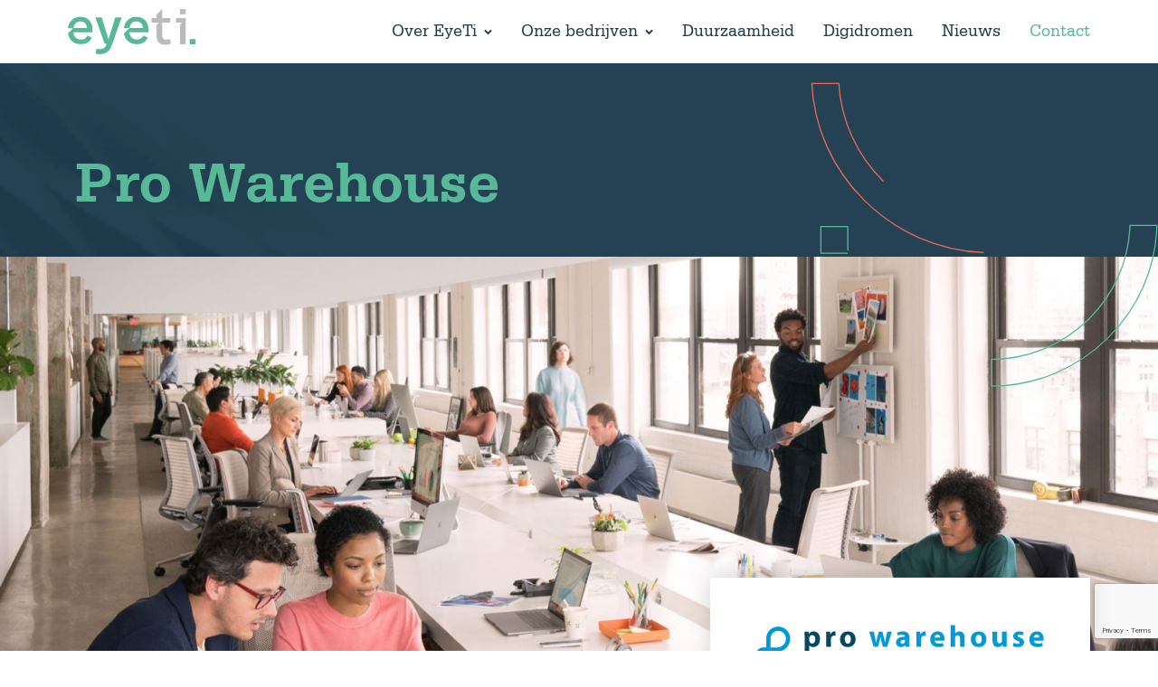

--- FILE ---
content_type: text/html; charset=UTF-8
request_url: https://eyeti.nl/bedrijven/pro-warehouse/
body_size: 13266
content:

<!doctype html>
<html lang="nl-NL" class="no-css">
<head>
    <meta charset="UTF-8">
    <meta name="viewport" content="width=device-width, initial-scale=1, maximum-scale=5">
    <meta http-equiv="X-UA-Compatible" content="ie=edge">
    <meta name="apple-mobile-web-app-capable" content="yes"/>
    <meta name="mobile-web-app-capable" content="yes">
    <meta name="apple-mobile-web-app-status-bar-style" content="black-transcluent">
    <meta name="format-detection" content="telephone=no">
	 <script >
 if (typeof ajaxurl === 'undefined') {
 /* <![CDATA[ */
 var ajaxurl = "https://eyeti.nl/wp-admin/admin-ajax.php";
 /* ]]> */
 }
 </script>
 <meta name='robots' content='index, follow, max-image-preview:large, max-snippet:-1, max-video-preview:-1' />
<!--

    ██╗    ███████╗██╗   ██╗██╗██████╗      ██████╗██████╗ ███████╗ █████╗ ████████╗██╗██╗   ██╗███████╗███████╗        ██╗    
   ██╔╝    ╚══███╔╝██║   ██║██║██╔══██╗    ██╔════╝██╔══██╗██╔════╝██╔══██╗╚══██╔══╝██║██║   ██║██╔════╝██╔════╝       ██╔╝    
  ██╔╝       ███╔╝ ██║   ██║██║██║  ██║    ██║     ██████╔╝█████╗  ███████║   ██║   ██║██║   ██║█████╗  ███████╗      ██╔╝     
 ██╔╝       ███╔╝  ██║   ██║██║██║  ██║    ██║     ██╔══██╗██╔══╝  ██╔══██║   ██║   ██║╚██╗ ██╔╝██╔══╝  ╚════██║     ██╔╝      
██╔╝       ███████╗╚██████╔╝██║██████╔╝    ╚██████╗██║  ██║███████╗██║  ██║   ██║   ██║ ╚████╔╝ ███████╗███████║    ██╔╝       
╚═╝        ╚══════╝ ╚═════╝ ╚═╝╚═════╝      ╚═════╝╚═╝  ╚═╝╚══════╝╚═╝  ╚═╝   ╚═╝   ╚═╝  ╚═══╝  ╚══════╝╚══════╝    ╚═╝        
                                                                                                                      
####################################
This website is developed with ♥ and ☕ by ZUID Creatives. 
Get in touch: zuid.com // +31 13 208 40 30
####################################

-->
	<!-- This site is optimized with the Yoast SEO plugin v26.7 - https://yoast.com/wordpress/plugins/seo/ -->
	<title>Pro Warehouse - EyeTi</title><link rel="preload" data-rocket-preload as="image" href="https://eyeti.nl/wp-content/uploads/2022/09/Pro-Warehouse.jpg" imagesrcset="https://eyeti.nl/wp-content/uploads/2022/09/Pro-Warehouse.jpg 1886w, https://eyeti.nl/wp-content/uploads/2022/09/Pro-Warehouse-300x169.jpg 300w, https://eyeti.nl/wp-content/uploads/2022/09/Pro-Warehouse-1024x577.jpg 1024w, https://eyeti.nl/wp-content/uploads/2022/09/Pro-Warehouse-768x432.jpg 768w, https://eyeti.nl/wp-content/uploads/2022/09/Pro-Warehouse-1536x865.jpg 1536w" imagesizes="(max-width: 1886px) 100vw, 1886px" fetchpriority="high">
	<meta name="description" content="Pro Warehouse helpt bedrijven groeien met Apple. Van de aanschaf en het uitrollen van hardware, tot het ondersteunen van beheer en support." />
	<link rel="canonical" href="https://eyeti.nl/bedrijven/pro-warehouse/" />
	<meta property="og:locale" content="nl_NL" />
	<meta property="og:type" content="article" />
	<meta property="og:title" content="Pro Warehouse - EyeTi" />
	<meta property="og:description" content="Pro Warehouse helpt bedrijven groeien met Apple. Van de aanschaf en het uitrollen van hardware, tot het ondersteunen van beheer en support." />
	<meta property="og:url" content="https://eyeti.nl/bedrijven/pro-warehouse/" />
	<meta property="og:site_name" content="EyeTi" />
	<meta property="article:modified_time" content="2026-01-12T16:44:24+00:00" />
	<meta name="twitter:card" content="summary_large_image" />
	<meta name="twitter:label1" content="Geschatte leestijd" />
	<meta name="twitter:data1" content="1 minuut" />
	<script type="application/ld+json" class="yoast-schema-graph">{"@context":"https://schema.org","@graph":[{"@type":"WebPage","@id":"https://eyeti.nl/bedrijven/pro-warehouse/","url":"https://eyeti.nl/bedrijven/pro-warehouse/","name":"Pro Warehouse - EyeTi","isPartOf":{"@id":"https://eyeti.nl/#website"},"datePublished":"2022-09-08T06:33:53+00:00","dateModified":"2026-01-12T16:44:24+00:00","description":"Pro Warehouse helpt bedrijven groeien met Apple. Van de aanschaf en het uitrollen van hardware, tot het ondersteunen van beheer en support.","breadcrumb":{"@id":"https://eyeti.nl/bedrijven/pro-warehouse/#breadcrumb"},"inLanguage":"nl-NL","potentialAction":[{"@type":"ReadAction","target":["https://eyeti.nl/bedrijven/pro-warehouse/"]}]},{"@type":"BreadcrumbList","@id":"https://eyeti.nl/bedrijven/pro-warehouse/#breadcrumb","itemListElement":[{"@type":"ListItem","position":1,"name":"Home","item":"https://eyeti.nl/"},{"@type":"ListItem","position":2,"name":"Pro Warehouse"}]},{"@type":"WebSite","@id":"https://eyeti.nl/#website","url":"https://eyeti.nl/","name":"EyeTi","description":"Building a better future together","potentialAction":[{"@type":"SearchAction","target":{"@type":"EntryPoint","urlTemplate":"https://eyeti.nl/?s={search_term_string}"},"query-input":{"@type":"PropertyValueSpecification","valueRequired":true,"valueName":"search_term_string"}}],"inLanguage":"nl-NL"}]}</script>
	<!-- / Yoast SEO plugin. -->


<style id='wp-img-auto-sizes-contain-inline-css' >
img:is([sizes=auto i],[sizes^="auto," i]){contain-intrinsic-size:3000px 1500px}
/*# sourceURL=wp-img-auto-sizes-contain-inline-css */
</style>
<style id='wp-block-library-inline-css' >
:root{--wp-block-synced-color:#7a00df;--wp-block-synced-color--rgb:122,0,223;--wp-bound-block-color:var(--wp-block-synced-color);--wp-editor-canvas-background:#ddd;--wp-admin-theme-color:#007cba;--wp-admin-theme-color--rgb:0,124,186;--wp-admin-theme-color-darker-10:#006ba1;--wp-admin-theme-color-darker-10--rgb:0,107,160.5;--wp-admin-theme-color-darker-20:#005a87;--wp-admin-theme-color-darker-20--rgb:0,90,135;--wp-admin-border-width-focus:2px}@media (min-resolution:192dpi){:root{--wp-admin-border-width-focus:1.5px}}.wp-element-button{cursor:pointer}:root .has-very-light-gray-background-color{background-color:#eee}:root .has-very-dark-gray-background-color{background-color:#313131}:root .has-very-light-gray-color{color:#eee}:root .has-very-dark-gray-color{color:#313131}:root .has-vivid-green-cyan-to-vivid-cyan-blue-gradient-background{background:linear-gradient(135deg,#00d084,#0693e3)}:root .has-purple-crush-gradient-background{background:linear-gradient(135deg,#34e2e4,#4721fb 50%,#ab1dfe)}:root .has-hazy-dawn-gradient-background{background:linear-gradient(135deg,#faaca8,#dad0ec)}:root .has-subdued-olive-gradient-background{background:linear-gradient(135deg,#fafae1,#67a671)}:root .has-atomic-cream-gradient-background{background:linear-gradient(135deg,#fdd79a,#004a59)}:root .has-nightshade-gradient-background{background:linear-gradient(135deg,#330968,#31cdcf)}:root .has-midnight-gradient-background{background:linear-gradient(135deg,#020381,#2874fc)}:root{--wp--preset--font-size--normal:16px;--wp--preset--font-size--huge:42px}.has-regular-font-size{font-size:1em}.has-larger-font-size{font-size:2.625em}.has-normal-font-size{font-size:var(--wp--preset--font-size--normal)}.has-huge-font-size{font-size:var(--wp--preset--font-size--huge)}.has-text-align-center{text-align:center}.has-text-align-left{text-align:left}.has-text-align-right{text-align:right}.has-fit-text{white-space:nowrap!important}#end-resizable-editor-section{display:none}.aligncenter{clear:both}.items-justified-left{justify-content:flex-start}.items-justified-center{justify-content:center}.items-justified-right{justify-content:flex-end}.items-justified-space-between{justify-content:space-between}.screen-reader-text{border:0;clip-path:inset(50%);height:1px;margin:-1px;overflow:hidden;padding:0;position:absolute;width:1px;word-wrap:normal!important}.screen-reader-text:focus{background-color:#ddd;clip-path:none;color:#444;display:block;font-size:1em;height:auto;left:5px;line-height:normal;padding:15px 23px 14px;text-decoration:none;top:5px;width:auto;z-index:100000}html :where(.has-border-color){border-style:solid}html :where([style*=border-top-color]){border-top-style:solid}html :where([style*=border-right-color]){border-right-style:solid}html :where([style*=border-bottom-color]){border-bottom-style:solid}html :where([style*=border-left-color]){border-left-style:solid}html :where([style*=border-width]){border-style:solid}html :where([style*=border-top-width]){border-top-style:solid}html :where([style*=border-right-width]){border-right-style:solid}html :where([style*=border-bottom-width]){border-bottom-style:solid}html :where([style*=border-left-width]){border-left-style:solid}html :where(img[class*=wp-image-]){height:auto;max-width:100%}:where(figure){margin:0 0 1em}html :where(.is-position-sticky){--wp-admin--admin-bar--position-offset:var(--wp-admin--admin-bar--height,0px)}@media screen and (max-width:600px){html :where(.is-position-sticky){--wp-admin--admin-bar--position-offset:0px}}

/*# sourceURL=wp-block-library-inline-css */
</style><style id='wp-block-paragraph-inline-css' >
.is-small-text{font-size:.875em}.is-regular-text{font-size:1em}.is-large-text{font-size:2.25em}.is-larger-text{font-size:3em}.has-drop-cap:not(:focus):first-letter{float:left;font-size:8.4em;font-style:normal;font-weight:100;line-height:.68;margin:.05em .1em 0 0;text-transform:uppercase}body.rtl .has-drop-cap:not(:focus):first-letter{float:none;margin-left:.1em}p.has-drop-cap.has-background{overflow:hidden}:root :where(p.has-background){padding:1.25em 2.375em}:where(p.has-text-color:not(.has-link-color)) a{color:inherit}p.has-text-align-left[style*="writing-mode:vertical-lr"],p.has-text-align-right[style*="writing-mode:vertical-rl"]{rotate:180deg}
/*# sourceURL=https://eyeti.nl/wp-includes/blocks/paragraph/style.min.css */
</style>

<style id='classic-theme-styles-inline-css' >
/*! This file is auto-generated */
.wp-block-button__link{color:#fff;background-color:#32373c;border-radius:9999px;box-shadow:none;text-decoration:none;padding:calc(.667em + 2px) calc(1.333em + 2px);font-size:1.125em}.wp-block-file__button{background:#32373c;color:#fff;text-decoration:none}
/*# sourceURL=/wp-includes/css/classic-themes.min.css */
</style>
<link data-minify="1" rel='stylesheet' id='swiper-css' href='https://eyeti.nl/wp-content/cache/min/1/wp-content/themes/eyeti/assets/vendors/swiper/swiper.min.css?ver=1767964375'  media='all' />
<link rel='stylesheet' id='swall-css' href='https://eyeti.nl/wp-content/themes/eyeti/assets/vendors/sweetalert2/sweetalert.min.css'  media='all' />
<link data-minify="1" rel='stylesheet' id='aos-css' href='https://eyeti.nl/wp-content/cache/min/1/wp-content/themes/eyeti/assets/vendors/aos/aos.css?ver=1767964375'  media='all' />
<link data-minify="1" rel='stylesheet' id='main-css' href='https://eyeti.nl/wp-content/cache/min/1/wp-content/themes/eyeti/assets/dist/css/styles.css?ver=1767964375'  media='all' />
<link rel="icon" href="https://eyeti.nl/wp-content/uploads/2022/09/cropped-eyeti-favicon-32x32.png" sizes="32x32" />
<link rel="icon" href="https://eyeti.nl/wp-content/uploads/2022/09/cropped-eyeti-favicon-192x192.png" sizes="192x192" />
<link rel="apple-touch-icon" href="https://eyeti.nl/wp-content/uploads/2022/09/cropped-eyeti-favicon-180x180.png" />
<meta name="msapplication-TileImage" content="https://eyeti.nl/wp-content/uploads/2022/09/cropped-eyeti-favicon-270x270.png" />
		<style  id="wp-custom-css">
			.counters-grid .counters-grid__item .number  {
	font-size: 55px;
}		</style>
		
    <!-- Fix WSOD Flickering -->
    <script async>document.documentElement.className = document.documentElement.className.replace(/\bno-css\b/, 'css')</script>

     <script src="https://www.google.com/recaptcha/api.js"></script>
<meta name="generator" content="WP Rocket 3.17.2.1" data-wpr-features="wpr_minify_js wpr_oci wpr_minify_css wpr_desktop wpr_preload_links" /></head>

<body class="wp-singular bedrijven-template-default single single-bedrijven postid-80 wp-theme-eyeti">

<div  class="template-wrapper">

	
    <header  class="template-header">

        <!-- Main Navigation -->
        <nav data-color="white" class="nav-main">
            <div class="nav-main__inner">
                <div class="container">
                    <div class="nav-main__row">

                        <!-- Left -->
                        <div class="nav-main__left">
                            <a href="https://eyeti.nl/" class="nav-main__logo" title="EyeTi">
								<img width="158" height="56" src="https://eyeti.nl/wp-content/uploads/2022/08/logo.svg" class="attachment-full size-full" alt="" decoding="async" />                            </a>
                        </div>

                        <!-- Right -->
                        <div class="nav-main__right">
							<ul id="menu-main-menu" class="menu"><li id="menu-item-362" class="menu-item menu-item-type-custom menu-item-object-custom menu-item-has-children menu-item-362"><a href="#"><span>Over EyeTi</span>
			<span class='icon sub-menu-toggle'>
				<svg width='9' height='7' viewBox='0 0 9 7' fill='none' xmlns='http://www.w3.org/2000/svg'>
				<path d='M8 1.5L4.5 5L1 1.5' stroke='#1E3D4E' stroke-width='2'/>
				</svg>
			</span></a>
<ul class="sub-menu">
	<li id="menu-item-1340" class="menu-item menu-item-type-post_type menu-item-object-page menu-item-1340"><a href="https://eyeti.nl/over-ons/"><span>Over ons</span></a></li>
	<li id="menu-item-67" class="menu-item menu-item-type-post_type menu-item-object-page menu-item-67"><a href="https://eyeti.nl/vacatures/"><span>Vacatures</span></a></li>
	<li id="menu-item-41" class="menu-item menu-item-type-post_type menu-item-object-page menu-item-41"><a href="https://eyeti.nl/geschiedenis/"><span>Geschiedenis</span></a></li>
</ul>
</li>
<li id="menu-item-47" class="menu-item menu-item-type-post_type menu-item-object-page current-menu-ancestor current-menu-parent current_page_parent current_page_ancestor menu-item-has-children menu-item-47"><a href="https://eyeti.nl/onze-bedrijven/"><span>Onze bedrijven</span>
			<span class='icon sub-menu-toggle'>
				<svg width='9' height='7' viewBox='0 0 9 7' fill='none' xmlns='http://www.w3.org/2000/svg'>
				<path d='M8 1.5L4.5 5L1 1.5' stroke='#1E3D4E' stroke-width='2'/>
				</svg>
			</span></a>
<ul class="sub-menu">
	<li id="menu-item-84" class="menu-item menu-item-type-post_type menu-item-object-bedrijven menu-item-84"><a href="https://eyeti.nl/bedrijven/aces-direct/"><span>Aces Direct</span></a></li>
	<li id="menu-item-1494" class="menu-item menu-item-type-post_type menu-item-object-bedrijven menu-item-1494"><a href="https://eyeti.nl/bedrijven/azerty/"><span>Azerty</span></a></li>
	<li id="menu-item-1310" class="menu-item menu-item-type-post_type menu-item-object-bedrijven menu-item-1310"><a href="https://eyeti.nl/bedrijven/byndle/"><span>Byndle</span></a></li>
	<li id="menu-item-895" class="menu-item menu-item-type-post_type menu-item-object-bedrijven menu-item-895"><a href="https://eyeti.nl/bedrijven/duranmatic/"><span>Duranmatic</span></a></li>
	<li id="menu-item-1218" class="menu-item menu-item-type-post_type menu-item-object-bedrijven menu-item-1218"><a href="https://eyeti.nl/bedrijven/it-recycling/"><span>IT Recycling</span></a></li>
	<li id="menu-item-775" class="menu-item menu-item-type-post_type menu-item-object-bedrijven menu-item-775"><a href="https://eyeti.nl/bedrijven/microfix/"><span>Microfix</span></a></li>
	<li id="menu-item-85" class="menu-item menu-item-type-post_type menu-item-object-bedrijven current-menu-item menu-item-85"><a href="https://eyeti.nl/bedrijven/pro-warehouse/" aria-current="page"><span>Pro Warehouse</span></a></li>
	<li id="menu-item-87" class="menu-item menu-item-type-post_type menu-item-object-bedrijven menu-item-87"><a href="https://eyeti.nl/bedrijven/solitee/"><span>Solitee</span></a></li>
</ul>
</li>
<li id="menu-item-1333" class="menu-item menu-item-type-post_type menu-item-object-page menu-item-1333"><a href="https://eyeti.nl/duurzaamheid/"><span>Duurzaamheid</span></a></li>
<li id="menu-item-1176" class="menu-item menu-item-type-post_type menu-item-object-page menu-item-1176"><a href="https://eyeti.nl/maak-kennis-met-digidromen/"><span>Digidromen</span></a></li>
<li id="menu-item-89" class="menu-item menu-item-type-post_type menu-item-object-page current_page_parent menu-item-89"><a href="https://eyeti.nl/nieuws/"><span>Nieuws</span></a></li>
<li id="menu-item-59" class="green menu-item menu-item-type-post_type menu-item-object-page menu-item-59"><a href="https://eyeti.nl/contact/"><span>Contact</span></a></li>
</ul>
                            <button class="nav-main__toggle" aria-label="Open Side Navigation">
                                <span></span>
                                <span></span>
                                <span></span>
                            </button>
                        </div>

                    </div>
                </div>
            </div>
        </nav>

        <!-- Side Navigation -->
        <nav class="nav-side">
            <div class="nav-side__header">
                <div class="container">
                    <a href="https://eyeti.nl/" class="nav-side__logo">
						<img width="158" height="56" src="https://eyeti.nl/wp-content/uploads/2022/08/logo.svg" class="attachment-full size-full" alt="" decoding="async" />                    </a>
                    <button class="nav-side__close" aria-label="Close Side Navigation">
                        <svg width="30" height="29" viewBox="0 0 30 29" fill="none" xmlns="http://www.w3.org/2000/svg">
                            <rect x="1.35355" y="24.041" width="33.5" height="5.5" transform="rotate(-45 1.35355 24.041)" fill="#58B998" stroke="#58B998" stroke-width="0.5"/>
                            <rect x="4.99988" y="0.352974" width="33.5" height="5.5" transform="rotate(45 4.99988 0.352974)" fill="#58B998" stroke="#58B998" stroke-width="0.5"/>
                        </svg>
                    </button>
                </div>
            </div>
            <div data-scroll-lock-scrollable class="nav-side__scroller">
                <div class="container">
                    <div class="menu-wrap">
                        <div class="svg-figure">
                            <svg width="179" height="228" viewBox="0 0 179 228" fill="none" xmlns="http://www.w3.org/2000/svg">
                                <rect x="125.5" y="178.5" width="49" height="49" stroke="#58B999"/>
                                <mask id="path-2-inside-1_3_143" fill="white">
                                    <path d="M0.124674 156.973L0.124675 188.005L0.431087 188.005C47.312 186.801 91.5374 167.282 124.936 133.006C159.459 97.6838 178.507 50.9536 178.711 1.29287L178.711 0.978893L148.479 0.978894L148.479 1.29287C148.275 42.6332 132.341 81.6187 103.641 111.08C75.9615 139.495 39.2943 155.77 0.482156 156.973L0.124674 156.973ZM0.78857 187.324L0.788568 157.601C39.6518 156.293 76.319 139.966 104.049 111.551C132.852 82.0373 148.836 43.0518 149.092 1.65918L178.048 1.65918C177.792 50.9536 158.795 97.4222 124.528 132.535C91.3331 166.602 47.3631 186.016 0.78857 187.324Z"/>
                                </mask>
                                <path d="M0.124674 156.973L0.124675 188.005L0.431087 188.005C47.312 186.801 91.5374 167.282 124.936 133.006C159.459 97.6838 178.507 50.9536 178.711 1.29287L178.711 0.978893L148.479 0.978894L148.479 1.29287C148.275 42.6332 132.341 81.6187 103.641 111.08C75.9615 139.495 39.2943 155.77 0.482156 156.973L0.124674 156.973ZM0.78857 187.324L0.788568 157.601C39.6518 156.293 76.319 139.966 104.049 111.551C132.852 82.0373 148.836 43.0518 149.092 1.65918L178.048 1.65918C177.792 50.9536 158.795 97.4222 124.528 132.535C91.3331 166.602 47.3631 186.016 0.78857 187.324Z" fill="#ED6A5B"/>
                                <path d="M0.124674 156.973L-0.875326 156.973L-0.875326 155.973L0.124674 155.973L0.124674 156.973ZM0.124675 188.005L0.124675 189.005L-0.875325 189.005L-0.875325 188.005L0.124675 188.005ZM0.431087 188.005L0.456752 189.004L0.443919 189.005L0.431087 189.005L0.431087 188.005ZM124.936 133.006L124.22 132.308L124.221 132.307L124.936 133.006ZM178.711 1.29287L179.711 1.29287L179.711 1.29699L178.711 1.29287ZM178.711 0.978893L178.711 -0.021107L179.711 -0.021107L179.711 0.978893L178.711 0.978893ZM148.479 0.978894L147.479 0.978894L147.479 -0.0211056L148.479 -0.0211056L148.479 0.978894ZM148.479 1.29287L149.479 1.29287L149.479 1.29782L148.479 1.29287ZM103.641 111.08L102.924 110.382L102.924 110.382L103.641 111.08ZM0.482156 156.973L0.513147 157.973L0.497659 157.973L0.482157 157.973L0.482156 156.973ZM0.78857 187.324L0.816646 188.324L-0.21143 188.353L-0.21143 187.324L0.78857 187.324ZM0.788568 157.601L-0.211432 157.601L-0.211432 156.634L0.754923 156.602L0.788568 157.601ZM104.049 111.551L104.765 112.25L104.049 111.551ZM149.092 1.65918L148.092 1.65301L148.098 0.659177L149.092 0.659177L149.092 1.65918ZM178.048 1.65918L178.048 0.659176L179.053 0.659176L179.048 1.66435L178.048 1.65918ZM124.528 132.535L123.812 131.837L123.812 131.837L124.528 132.535ZM1.12467 156.973L1.12467 188.005L-0.875325 188.005L-0.875326 156.973L1.12467 156.973ZM0.124675 187.005L0.431087 187.005L0.431087 189.005L0.124675 189.005L0.124675 187.005ZM0.405421 187.005C47.0201 185.808 90.9993 166.401 124.22 132.308L125.652 133.704C92.0755 168.163 47.604 187.794 0.456752 189.004L0.405421 187.005ZM124.221 132.307C158.56 97.1723 177.508 50.6919 177.711 1.28875L179.711 1.29699C179.506 51.2153 160.357 98.1954 125.651 133.705L124.221 132.307ZM177.711 1.29287L177.711 0.978893L179.711 0.978893L179.711 1.29287L177.711 1.29287ZM178.711 1.97889L148.479 1.97889L148.479 -0.0211056L178.711 -0.021107L178.711 1.97889ZM149.479 0.978894L149.479 1.29287L147.479 1.29287L147.479 0.978894L149.479 0.978894ZM149.479 1.29782C149.273 42.8959 133.239 82.1301 104.357 111.778L102.924 110.382C131.443 81.1072 147.276 42.3705 147.479 1.28793L149.479 1.29782ZM104.357 111.778C76.5007 140.375 39.5893 156.761 0.513147 157.973L0.451166 155.974C38.9992 154.778 75.4223 138.616 102.924 110.382L104.357 111.778ZM0.482157 157.973L0.124674 157.973L0.124674 155.973L0.482156 155.973L0.482157 157.973ZM-0.21143 187.324L-0.211432 157.601L1.78857 157.601L1.78857 187.324L-0.21143 187.324ZM0.754923 156.602C39.3552 155.302 75.7796 139.087 103.334 110.853L104.765 112.25C76.8584 140.845 39.9484 157.283 0.822214 158.601L0.754923 156.602ZM103.334 110.853C131.955 81.5248 147.838 42.7877 148.092 1.65301L150.092 1.66534C149.835 43.3159 133.749 82.5498 104.765 112.25L103.334 110.853ZM149.092 0.659177L178.048 0.659176L178.048 2.65918L149.092 2.65918L149.092 0.659177ZM179.048 1.66435C178.791 51.2165 159.692 97.934 125.243 133.234L123.812 131.837C157.897 96.9103 176.794 50.6907 177.048 1.654L179.048 1.66435ZM125.244 133.233C91.8713 167.482 47.6558 187.008 0.816646 188.324L0.760493 186.325C47.0704 185.024 90.795 165.721 123.812 131.837L125.244 133.233Z" fill="#ED6A5B" mask="url(#path-2-inside-1_3_143)"/>
                            </svg>
                        </div>
	                    <ul id="menu-main-menu-1" class="menu"><li class="menu-item menu-item-type-custom menu-item-object-custom menu-item-has-children menu-item-362"><a href="#"><span>Over EyeTi</span>
			<span class='icon sub-menu-toggle'>
				<svg width='9' height='7' viewBox='0 0 9 7' fill='none' xmlns='http://www.w3.org/2000/svg'>
				<path d='M8 1.5L4.5 5L1 1.5' stroke='#1E3D4E' stroke-width='2'/>
				</svg>
			</span></a>
<ul class="sub-menu">
	<li class="menu-item menu-item-type-post_type menu-item-object-page menu-item-1340"><a href="https://eyeti.nl/over-ons/"><span>Over ons</span></a></li>
	<li class="menu-item menu-item-type-post_type menu-item-object-page menu-item-67"><a href="https://eyeti.nl/vacatures/"><span>Vacatures</span></a></li>
	<li class="menu-item menu-item-type-post_type menu-item-object-page menu-item-41"><a href="https://eyeti.nl/geschiedenis/"><span>Geschiedenis</span></a></li>
</ul>
</li>
<li class="menu-item menu-item-type-post_type menu-item-object-page current-menu-ancestor current-menu-parent current_page_parent current_page_ancestor menu-item-has-children menu-item-47"><a href="https://eyeti.nl/onze-bedrijven/"><span>Onze bedrijven</span>
			<span class='icon sub-menu-toggle'>
				<svg width='9' height='7' viewBox='0 0 9 7' fill='none' xmlns='http://www.w3.org/2000/svg'>
				<path d='M8 1.5L4.5 5L1 1.5' stroke='#1E3D4E' stroke-width='2'/>
				</svg>
			</span></a>
<ul class="sub-menu">
	<li class="menu-item menu-item-type-post_type menu-item-object-bedrijven menu-item-84"><a href="https://eyeti.nl/bedrijven/aces-direct/"><span>Aces Direct</span></a></li>
	<li class="menu-item menu-item-type-post_type menu-item-object-bedrijven menu-item-1494"><a href="https://eyeti.nl/bedrijven/azerty/"><span>Azerty</span></a></li>
	<li class="menu-item menu-item-type-post_type menu-item-object-bedrijven menu-item-1310"><a href="https://eyeti.nl/bedrijven/byndle/"><span>Byndle</span></a></li>
	<li class="menu-item menu-item-type-post_type menu-item-object-bedrijven menu-item-895"><a href="https://eyeti.nl/bedrijven/duranmatic/"><span>Duranmatic</span></a></li>
	<li class="menu-item menu-item-type-post_type menu-item-object-bedrijven menu-item-1218"><a href="https://eyeti.nl/bedrijven/it-recycling/"><span>IT Recycling</span></a></li>
	<li class="menu-item menu-item-type-post_type menu-item-object-bedrijven menu-item-775"><a href="https://eyeti.nl/bedrijven/microfix/"><span>Microfix</span></a></li>
	<li class="menu-item menu-item-type-post_type menu-item-object-bedrijven current-menu-item menu-item-85"><a href="https://eyeti.nl/bedrijven/pro-warehouse/" aria-current="page"><span>Pro Warehouse</span></a></li>
	<li class="menu-item menu-item-type-post_type menu-item-object-bedrijven menu-item-87"><a href="https://eyeti.nl/bedrijven/solitee/"><span>Solitee</span></a></li>
</ul>
</li>
<li class="menu-item menu-item-type-post_type menu-item-object-page menu-item-1333"><a href="https://eyeti.nl/duurzaamheid/"><span>Duurzaamheid</span></a></li>
<li class="menu-item menu-item-type-post_type menu-item-object-page menu-item-1176"><a href="https://eyeti.nl/maak-kennis-met-digidromen/"><span>Digidromen</span></a></li>
<li class="menu-item menu-item-type-post_type menu-item-object-page current_page_parent menu-item-89"><a href="https://eyeti.nl/nieuws/"><span>Nieuws</span></a></li>
<li class="green menu-item menu-item-type-post_type menu-item-object-page menu-item-59"><a href="https://eyeti.nl/contact/"><span>Contact</span></a></li>
</ul>                    </div>
                </div>
            </div>
        </nav>

    </header>


<main  class="page-template-single-company">

    <section  class="section section-hero-single-company">
        <!-- Background -->
        <picture class="bg-img">
            <source srcset="https://eyeti.nl/wp-content/themes/eyeti/assets/img/bg.avif" type="image/avif">
            <source srcset="https://eyeti.nl/wp-content/themes/eyeti/assets/img/bg.webp" type="image/webp">
            <img src="https://eyeti.nl/wp-content/themes/eyeti/assets/img/bg.jpg" alt="Logo" loading="lazy">
        </picture>

        <!-- Content -->
        <div  class="container container-small">
            <h1 class="page-title">Pro Warehouse</h1>
        </div>

        <div class="svg-figure">
            <svg id="svg-company" width="593" height="520" viewBox="0 0 593 520" fill="none" xmlns="http://www.w3.org/2000/svg">
                <path d="M308.426 518.223C383.588 517.915 454.365 488.56 507.86 435.434C559.911 383.743 589.316 315.811 591.173 243.474H545.106C543.249 303.619 518.642 360.023 475.309 403.108C430.532 447.576 371.258 472.218 308.426 472.525V518.223Z" stroke="#58B999" stroke-width="2" stroke-miterlimit="10" />
                <path d="M63.4246 291.236H17.4092V245.539H63.4246V291.236Z" stroke="#58B999" stroke-width="2" stroke-miterlimit="10" />
                <path d="M124.261 168.421C78.6064 123.082 51.8844 64.1158 48.1186 1H2C5.81742 76.3087 37.337 146.75 91.7095 200.747C149.796 258.433 226.712 290.196 308.322 290.247V244.549C238.99 244.498 173.629 217.448 124.261 168.421Z" stroke="#ED6A5B" stroke-width="2" stroke-miterlimit="10" />
            </svg>
        </div>
    </section>
    <div  class="header-image img-reveal">
        <img width="1886" height="1062" src="https://eyeti.nl/wp-content/uploads/2022/09/Pro-Warehouse.jpg" class="attachment-full size-full" alt="" decoding="async" fetchpriority="high" srcset="https://eyeti.nl/wp-content/uploads/2022/09/Pro-Warehouse.jpg 1886w, https://eyeti.nl/wp-content/uploads/2022/09/Pro-Warehouse-300x169.jpg 300w, https://eyeti.nl/wp-content/uploads/2022/09/Pro-Warehouse-1024x577.jpg 1024w, https://eyeti.nl/wp-content/uploads/2022/09/Pro-Warehouse-768x432.jpg 768w, https://eyeti.nl/wp-content/uploads/2022/09/Pro-Warehouse-1536x865.jpg 1536w" sizes="(max-width: 1886px) 100vw, 1886px" />        <div class="cover"></div>
    </div>

    <section  class="section section-content">
        <div class="container">
            <div class="section-row">
                <div class="col-left">

                    <div class="section-text" data-aos="fade-up">
                        
<p>Met Pro Warehouse werken we aan de beste Apple-oplossingen die direct inzetbaar zijn op de werkvloer. Van de aanschaf en het uitrollen van hardware, tot het ondersteunen van gebruikers met beheer en support.</p>



<p>We hebben het grootste Apple-engineeringteam van Europa én een uitgebreid eigen warehouse. Denk je aan Apple op het werk, dan denk je aan Pro Warehouse. Welk Apple-gerelateerd vraagstuk je ook hebt, we regelen het. Zoals technische inrichting, het opzetten van nieuwe werkplekken of het integreren van Apple binnen andere IT-omgevingen. Onze missie: organisaties helpen groeien met Apple devices.</p>



<p>Pro Warehouse opereert ook onder de naam Pro School, dat zich specifiek richt op het onderwijssegment. Pro School biedt op maat gemaakte Apple-oplossingen voor scholen en onderwijsinstellingen, variërend van advies en implementatie tot beheer en ondersteuning. Met een team van onderwijsexperts, bestaande uit voormalige leraren, begrijpt Pro School de unieke behoeften van het onderwijs en streeft het ernaar om technologie effectief te integreren in het leerproces. Meer informatie is te vinden op <a href="http://www.proschool.nl">www.proschool.nl</a>.</p>
                    </div>

                                                                <div class="contact-person" data-aos="fade-up" data-aos-delay="250">
                                                            <p class="h3 contact-person__title">Meer weten? Stel je vraag aan Gerrit Tijdeman</p>
                                                        <div class="contact-person-block">
                                <div class="contact-person-block__avatar">
                                    <img width="449" height="449" src="https://eyeti.nl/wp-content/uploads/2022/09/1517665922579.jpeg" class="attachment-full size-full" alt="" decoding="async" srcset="https://eyeti.nl/wp-content/uploads/2022/09/1517665922579.jpeg 449w, https://eyeti.nl/wp-content/uploads/2022/09/1517665922579-300x300.jpeg 300w, https://eyeti.nl/wp-content/uploads/2022/09/1517665922579-150x150.jpeg 150w" sizes="(max-width: 449px) 100vw, 449px" />                                </div>
                                <div class="contact-person-block__info">
                                    <div class="name">Gerrit Tijdeman</div>
                                    <div class="position">Managing Director van Pro Warehouse</div>
                                    <a href="mailto:Gerrit@prowarehouse.nl" target="_blank" class="email">
                                        Gerrit@prowarehouse.nl                                    </a>
                                </div>
                            </div>
                        </div>
                    
                </div>
                <div class="col-right">
                    <div class="company-banner" data-aos="fade-up" data-aos-delay="250">
                        <div class="company-banner__logo">
                            <img width="810" height="106" src="https://eyeti.nl/wp-content/uploads/2022/09/pro-warehouse.svg" class="attachment-thumbnail size-thumbnail" alt="" decoding="async" />                        </div>
                        <div class="company-banner__info">
                                                            <div class="company-banner__info-row">
                                    <div class="company-banner__info-col">
                                        <strong>Adres</strong>
                                    </div>
                                    <div class="company-banner__info-col">
                                        Hullenbergweg 103, Amsterdam                                    </div>
                                </div>
                                                                                        <div class="company-banner__info-row">
                                    <div class="company-banner__info-col">
                                        <strong>Tel</strong>
                                    </div>
                                    <div class="company-banner__info-col">
                                        <a target="_blank" href="tel:0204231637">020 423 16 37</a>
                                    </div>
                                </div>
                                                                                        <div class="company-banner__info-row">
                                    <div class="company-banner__info-col">
                                        <strong>E-mail</strong>
                                    </div>
                                    <div class="company-banner__info-col">
                                        <a target="_blank" href="mailto:info@prowarehouse.nl">info@prowarehouse.nl</a>
                                    </div>
                                </div>
                                                                                        <div class="company-banner__info-row">
                                    <div class="company-banner__info-col">
                                        <strong>KvK</strong>
                                    </div>
                                    <div class="company-banner__info-col">
                                        34259112                                    </div>
                                </div>
                                                    </div>
                                                                            <div class="btn-wrap">
                                <a href="https://www.prowarehouse.nl/" target="_blank" class="btn-primary">
                                    <span class="icon">
                                        <svg width="10" height="17" viewBox="0 0 10 17" fill="none" xmlns="http://www.w3.org/2000/svg">
                                            <path d="M1.00013 1L8.13428 8.5L1.00013 16" stroke="white" stroke-width="2" />
                                        </svg>
                                    </span>
                                    <span class="caption">
                                        bezoek de website                                    </span>
                                </a>
                            </div>
                                            </div>

                </div>
            </div>
        </div>
    </section>
    
        <section  class="section section-company-growing">
        <div class="container">
                        <div class="section-row title-row">
                <h2>Bedrijfsinformatie</h2>
            </div>
            
            <div class="section-row">
                <div class="counters-grid" data-aos="fade-up" data-aos-delay="100">
                                            <div class="counters-grid__item">
                            <div class="h1 number">
                                                                                                <div class="counter">2006</div>
                                                                                            </div>
                                                        <div class="caption">Oprichtingsdatum</div>
                                                    </div>
                                            <div class="counters-grid__item">
                            <div class="h1 number">
                                                                                                <div class="counter">101</div>
                                                                                            </div>
                                                        <div class="caption">Medewerkers</div>
                                                    </div>
                                            <div class="counters-grid__item">
                            <div class="h1 number">
                                                                <div class="prefix">±</div>
                                                                                                <div class="counter">8000</div>
                                                                                            </div>
                                                        <div class="caption">Klanten</div>
                                                    </div>
                                            <div class="counters-grid__item">
                            <div class="h1 number">
                                                                                                <div class="counter">3</div>
                                                                                            </div>
                                                        <div class="caption">Locaties</div>
                                                    </div>
                                    </div>
            </div>
        </div>
    </section>

    <section  class="section section-news alternative">
        <div class="container">
            <h2 class="section-heading" data-aos="fade-up">Gerelateerde nieuwsberichten</h2>
            <div class="posts-grid">
                
               <article class="post-template post-1178 post type-post status-publish format-standard has-post-thumbnail hentry category-uncategorized" data-aos="fade-up">
	<div class="post__inner">
		<a href="https://eyeti.nl/pro-warehouse-scoort-platinum-in-de-duurzaamheidsevaluatie-van-ecovadis/" class="post__thumbnail" title="Pro Warehouse scoort platinum in de duurzaamheidsevaluatie van EcoVadis">
			<img width="2048" height="1365" src="https://eyeti.nl/wp-content/uploads/2024/04/Susan2.jpg" class="attachment-post-thumbnail size-post-thumbnail wp-post-image" alt="" decoding="async" srcset="https://eyeti.nl/wp-content/uploads/2024/04/Susan2.jpg 2048w, https://eyeti.nl/wp-content/uploads/2024/04/Susan2-300x200.jpg 300w, https://eyeti.nl/wp-content/uploads/2024/04/Susan2-1024x683.jpg 1024w, https://eyeti.nl/wp-content/uploads/2024/04/Susan2-768x512.jpg 768w, https://eyeti.nl/wp-content/uploads/2024/04/Susan2-1536x1024.jpg 1536w" sizes="(max-width: 2048px) 100vw, 2048px" />		</a>
		<div class="post__info">
			<h2 class="h3 post__title"><a href="https://eyeti.nl/pro-warehouse-scoort-platinum-in-de-duurzaamheidsevaluatie-van-ecovadis/">Pro Warehouse scoort platinum in de duurzaamheidsevaluatie van EcoVadis</a></h2>
			<a href="https://eyeti.nl/pro-warehouse-scoort-platinum-in-de-duurzaamheidsevaluatie-van-ecovadis/" class="btn-link green">
				<span class="caption">lees meer</span>
				<span class="icon">
                            <svg width="8" height="12" viewBox="0 0 8 12" fill="none" xmlns="http://www.w3.org/2000/svg">
<path d="M1 1L6 6L1 11" stroke="#ED6A5B" stroke-width="2"></path>
</svg>
                        </span>
			</a>
		</div>
	</div>
</article><article class="post-template post-973 post type-post status-publish format-standard has-post-thumbnail hentry category-uncategorized" data-aos="fade-up">
	<div class="post__inner">
		<a href="https://eyeti.nl/pro-warehouse-wint-rijksbrede-apple-aanbesteding-en-versterkt-positie-als-apple-expert-in-nederland/" class="post__thumbnail" title="Pro Warehouse wint Rijksbrede Apple-aanbesteding en versterkt positie als Apple-expert in Nederland">
			<img width="750" height="299" src="https://eyeti.nl/wp-content/uploads/2023/08/Kopie-van-Oranje-en-Zwart-Foto-Sportschool-Poster-5.svg" class="attachment-post-thumbnail size-post-thumbnail wp-post-image" alt="" decoding="async" />		</a>
		<div class="post__info">
			<h2 class="h3 post__title"><a href="https://eyeti.nl/pro-warehouse-wint-rijksbrede-apple-aanbesteding-en-versterkt-positie-als-apple-expert-in-nederland/">Pro Warehouse wint Rijksbrede Apple-aanbesteding en versterkt positie als Apple-expert in Nederland</a></h2>
			<a href="https://eyeti.nl/pro-warehouse-wint-rijksbrede-apple-aanbesteding-en-versterkt-positie-als-apple-expert-in-nederland/" class="btn-link green">
				<span class="caption">lees meer</span>
				<span class="icon">
                            <svg width="8" height="12" viewBox="0 0 8 12" fill="none" xmlns="http://www.w3.org/2000/svg">
<path d="M1 1L6 6L1 11" stroke="#ED6A5B" stroke-width="2"></path>
</svg>
                        </span>
			</a>
		</div>
	</div>
</article><article class="post-template post-1186 post type-post status-publish format-standard has-post-thumbnail hentry category-uncategorized" data-aos="fade-up">
	<div class="post__inner">
		<a href="https://eyeti.nl/pro-warehouse-uitgeroepen-tot-jamf-security-partner/" class="post__thumbnail" title="Pro Warehouse uitgeroepen tot Jamf Security Partner">
			<img width="2048" height="1365" src="https://eyeti.nl/wp-content/uploads/2024/07/Jamf-Security-Partner-2023.jpg" class="attachment-post-thumbnail size-post-thumbnail wp-post-image" alt="" decoding="async" srcset="https://eyeti.nl/wp-content/uploads/2024/07/Jamf-Security-Partner-2023.jpg 2048w, https://eyeti.nl/wp-content/uploads/2024/07/Jamf-Security-Partner-2023-300x200.jpg 300w, https://eyeti.nl/wp-content/uploads/2024/07/Jamf-Security-Partner-2023-1024x683.jpg 1024w, https://eyeti.nl/wp-content/uploads/2024/07/Jamf-Security-Partner-2023-768x512.jpg 768w, https://eyeti.nl/wp-content/uploads/2024/07/Jamf-Security-Partner-2023-1536x1024.jpg 1536w" sizes="(max-width: 2048px) 100vw, 2048px" />		</a>
		<div class="post__info">
			<h2 class="h3 post__title"><a href="https://eyeti.nl/pro-warehouse-uitgeroepen-tot-jamf-security-partner/">Pro Warehouse uitgeroepen tot Jamf Security Partner</a></h2>
			<a href="https://eyeti.nl/pro-warehouse-uitgeroepen-tot-jamf-security-partner/" class="btn-link green">
				<span class="caption">lees meer</span>
				<span class="icon">
                            <svg width="8" height="12" viewBox="0 0 8 12" fill="none" xmlns="http://www.w3.org/2000/svg">
<path d="M1 1L6 6L1 11" stroke="#ED6A5B" stroke-width="2"></path>
</svg>
                        </span>
			</a>
		</div>
	</div>
</article>        </div>

                                        <div class="btn-wrap" data-aos="fade-up">
                    <a href="https://eyeti.nl/nieuws/" target="" class="btn-primary">
                        <span class="icon">
                            <svg width="10" height="17" viewBox="0 0 10 17" fill="none" xmlns="http://www.w3.org/2000/svg">
                                <path d="M1.00013 1L8.13428 8.5L1.00013 16" stroke="white" stroke-width="2" />
                            </svg>
                        </span>
                        <span class="caption">alle nieuwsberichten</span>
                    </a>
                </div>
            
        </div>
    </section>

    
        
</main>

</div>

<footer  class="footer">
    <div  class="footer__top">
        <div  class="container container-small">
            <div class="footer-row">
                <div class="col-left">
                    <a href="https://eyeti.nl/" class="footer__logo" title="EyeTi">
						<img width="158" height="56" src="https://eyeti.nl/wp-content/uploads/2022/08/logo.svg" class="attachment-full size-full" alt="" decoding="async" loading="lazy" />                    </a>
                </div>
                <div class="col-right">
                    <div class="footer-links">
						                            <div class="footer-links__col">
                                <div class="col-title__wrap">
									                                        <strong class="col-title">Over EyeTi</strong>
									                                </div>
                                <div class="footer-links__list">
									                                        <a href="/over-ons/" target="">
                                            Over ons                                        </a>
									                                        <a href="/onze-bedrijven/" target="">
                                            Onze bedrijven                                        </a>
									                                        <a href="/duurzaamheid/" target="">
                                            Duurzaamheid                                        </a>
									                                        <a href="/nieuws/" target="">
                                            Nieuws                                        </a>
									                                        <a href="/vacatures/" target="">
                                            Vacatures                                        </a>
									                                        <a href="/contact/" target="">
                                            Contact                                        </a>
									                                </div>
                            </div>
						                            <div class="footer-links__col">
                                <div class="col-title__wrap">
									                                        <strong class="col-title">Onze bedrijven</strong>
									                                </div>
                                <div class="footer-links__list">
									                                        <a href="/bedrijven/aces-direct/" target="">
                                            Aces Direct                                        </a>
									                                        <a href="/bedrijven/azerty/" target="">
                                            Azerty                                        </a>
									                                        <a href="/bedrijven/byndle/" target="">
                                            Byndle                                        </a>
									                                        <a href="/bedrijven/duranmatic/" target="">
                                            Duranmatic                                        </a>
									                                </div>
                            </div>
						                            <div class="footer-links__col">
                                <div class="col-title__wrap">
									                                </div>
                                <div class="footer-links__list">
									                                        <a href="/bedrijven/it-recycling/" target="">
                                            IT Recycling                                        </a>
									                                        <a href="/bedrijven/microfix/" target="">
                                            Microfix                                        </a>
									                                        <a href="/bedrijven/pro-warehouse/" target="">
                                            Pro Warehouse                                        </a>
									                                        <a href="/bedrijven/solitee/" target="">
                                            Solitee                                        </a>
									                                </div>
                            </div>
						                    </div>
                </div>
            </div>
        </div>
    </div>
    <div  class="footer__bot">
        <div class="container container-small">
            <div class="footer-row">
                <div class="col-left">
                    <div class="copyright">
						@2026 EyeTi BV All rights reserved.                    </div>
                </div>
                <div class="col-right">
					                    <a class="policy-link" href="/privacy-verklaring/" target="">
						Privacy verklaring                    </a>
                </div>
            </div>
        </div>
    </div>


    <div  class="footer-svg-logo">
        <svg width="89" height="75" viewBox="0 0 89 75" fill="none" xmlns="http://www.w3.org/2000/svg">
            <path d="M67 36.2106C67 14.3714 54.6361 0 34.0207 0C15.1678 0 2.45676 12.9477 0 30.9456H14.9542L0.267039 45.7199C3.25787 63.0731 15.8621 75 34.9821 75C49.322 75 60.1104 68.8754 64.6234 56.5992L52.7134 51.2267C50.0163 58.1572 44.4886 62.0254 34.902 62.0254C23.5528 62.0254 16.503 54.692 14.9542 42.2547H66.7063C66.9199 40.0788 67 38.1447 67 36.2106ZM15.0877 30.9456C16.77 19.529 23.5528 12.6522 33.9406 12.6522C44.2483 12.6522 50.8709 19.0992 51.7521 30.9456H15.0877Z" fill="#58B999"/>
            <rect x="78" y="56" width="11" height="11" fill="#58B999"/>
        </svg>
    </div>
</footer>


<script type="speculationrules">
{"prefetch":[{"source":"document","where":{"and":[{"href_matches":"/*"},{"not":{"href_matches":["/wp-*.php","/wp-admin/*","/wp-content/uploads/*","/wp-content/*","/wp-content/plugins/*","/wp-content/themes/eyeti/*","/*\\?(.+)"]}},{"not":{"selector_matches":"a[rel~=\"nofollow\"]"}},{"not":{"selector_matches":".no-prefetch, .no-prefetch a"}}]},"eagerness":"conservative"}]}
</script>
<script  id="rocket-browser-checker-js-after">
/* <![CDATA[ */
"use strict";var _createClass=function(){function defineProperties(target,props){for(var i=0;i<props.length;i++){var descriptor=props[i];descriptor.enumerable=descriptor.enumerable||!1,descriptor.configurable=!0,"value"in descriptor&&(descriptor.writable=!0),Object.defineProperty(target,descriptor.key,descriptor)}}return function(Constructor,protoProps,staticProps){return protoProps&&defineProperties(Constructor.prototype,protoProps),staticProps&&defineProperties(Constructor,staticProps),Constructor}}();function _classCallCheck(instance,Constructor){if(!(instance instanceof Constructor))throw new TypeError("Cannot call a class as a function")}var RocketBrowserCompatibilityChecker=function(){function RocketBrowserCompatibilityChecker(options){_classCallCheck(this,RocketBrowserCompatibilityChecker),this.passiveSupported=!1,this._checkPassiveOption(this),this.options=!!this.passiveSupported&&options}return _createClass(RocketBrowserCompatibilityChecker,[{key:"_checkPassiveOption",value:function(self){try{var options={get passive(){return!(self.passiveSupported=!0)}};window.addEventListener("test",null,options),window.removeEventListener("test",null,options)}catch(err){self.passiveSupported=!1}}},{key:"initRequestIdleCallback",value:function(){!1 in window&&(window.requestIdleCallback=function(cb){var start=Date.now();return setTimeout(function(){cb({didTimeout:!1,timeRemaining:function(){return Math.max(0,50-(Date.now()-start))}})},1)}),!1 in window&&(window.cancelIdleCallback=function(id){return clearTimeout(id)})}},{key:"isDataSaverModeOn",value:function(){return"connection"in navigator&&!0===navigator.connection.saveData}},{key:"supportsLinkPrefetch",value:function(){var elem=document.createElement("link");return elem.relList&&elem.relList.supports&&elem.relList.supports("prefetch")&&window.IntersectionObserver&&"isIntersecting"in IntersectionObserverEntry.prototype}},{key:"isSlowConnection",value:function(){return"connection"in navigator&&"effectiveType"in navigator.connection&&("2g"===navigator.connection.effectiveType||"slow-2g"===navigator.connection.effectiveType)}}]),RocketBrowserCompatibilityChecker}();
//# sourceURL=rocket-browser-checker-js-after
/* ]]> */
</script>
<script  id="rocket-preload-links-js-extra">
/* <![CDATA[ */
var RocketPreloadLinksConfig = {"excludeUris":"/(?:.+/)?feed(?:/(?:.+/?)?)?$|/(?:.+/)?embed/|/(index.php/)?(.*)wp-json(/.*|$)|/refer/|/go/|/recommend/|/recommends/","usesTrailingSlash":"1","imageExt":"jpg|jpeg|gif|png|tiff|bmp|webp|avif|pdf|doc|docx|xls|xlsx|php","fileExt":"jpg|jpeg|gif|png|tiff|bmp|webp|avif|pdf|doc|docx|xls|xlsx|php|html|htm","siteUrl":"https://eyeti.nl","onHoverDelay":"100","rateThrottle":"3"};
//# sourceURL=rocket-preload-links-js-extra
/* ]]> */
</script>
<script  id="rocket-preload-links-js-after">
/* <![CDATA[ */
(function() {
"use strict";var r="function"==typeof Symbol&&"symbol"==typeof Symbol.iterator?function(e){return typeof e}:function(e){return e&&"function"==typeof Symbol&&e.constructor===Symbol&&e!==Symbol.prototype?"symbol":typeof e},e=function(){function i(e,t){for(var n=0;n<t.length;n++){var i=t[n];i.enumerable=i.enumerable||!1,i.configurable=!0,"value"in i&&(i.writable=!0),Object.defineProperty(e,i.key,i)}}return function(e,t,n){return t&&i(e.prototype,t),n&&i(e,n),e}}();function i(e,t){if(!(e instanceof t))throw new TypeError("Cannot call a class as a function")}var t=function(){function n(e,t){i(this,n),this.browser=e,this.config=t,this.options=this.browser.options,this.prefetched=new Set,this.eventTime=null,this.threshold=1111,this.numOnHover=0}return e(n,[{key:"init",value:function(){!this.browser.supportsLinkPrefetch()||this.browser.isDataSaverModeOn()||this.browser.isSlowConnection()||(this.regex={excludeUris:RegExp(this.config.excludeUris,"i"),images:RegExp(".("+this.config.imageExt+")$","i"),fileExt:RegExp(".("+this.config.fileExt+")$","i")},this._initListeners(this))}},{key:"_initListeners",value:function(e){-1<this.config.onHoverDelay&&document.addEventListener("mouseover",e.listener.bind(e),e.listenerOptions),document.addEventListener("mousedown",e.listener.bind(e),e.listenerOptions),document.addEventListener("touchstart",e.listener.bind(e),e.listenerOptions)}},{key:"listener",value:function(e){var t=e.target.closest("a"),n=this._prepareUrl(t);if(null!==n)switch(e.type){case"mousedown":case"touchstart":this._addPrefetchLink(n);break;case"mouseover":this._earlyPrefetch(t,n,"mouseout")}}},{key:"_earlyPrefetch",value:function(t,e,n){var i=this,r=setTimeout(function(){if(r=null,0===i.numOnHover)setTimeout(function(){return i.numOnHover=0},1e3);else if(i.numOnHover>i.config.rateThrottle)return;i.numOnHover++,i._addPrefetchLink(e)},this.config.onHoverDelay);t.addEventListener(n,function e(){t.removeEventListener(n,e,{passive:!0}),null!==r&&(clearTimeout(r),r=null)},{passive:!0})}},{key:"_addPrefetchLink",value:function(i){return this.prefetched.add(i.href),new Promise(function(e,t){var n=document.createElement("link");n.rel="prefetch",n.href=i.href,n.onload=e,n.onerror=t,document.head.appendChild(n)}).catch(function(){})}},{key:"_prepareUrl",value:function(e){if(null===e||"object"!==(void 0===e?"undefined":r(e))||!1 in e||-1===["http:","https:"].indexOf(e.protocol))return null;var t=e.href.substring(0,this.config.siteUrl.length),n=this._getPathname(e.href,t),i={original:e.href,protocol:e.protocol,origin:t,pathname:n,href:t+n};return this._isLinkOk(i)?i:null}},{key:"_getPathname",value:function(e,t){var n=t?e.substring(this.config.siteUrl.length):e;return n.startsWith("/")||(n="/"+n),this._shouldAddTrailingSlash(n)?n+"/":n}},{key:"_shouldAddTrailingSlash",value:function(e){return this.config.usesTrailingSlash&&!e.endsWith("/")&&!this.regex.fileExt.test(e)}},{key:"_isLinkOk",value:function(e){return null!==e&&"object"===(void 0===e?"undefined":r(e))&&(!this.prefetched.has(e.href)&&e.origin===this.config.siteUrl&&-1===e.href.indexOf("?")&&-1===e.href.indexOf("#")&&!this.regex.excludeUris.test(e.href)&&!this.regex.images.test(e.href))}}],[{key:"run",value:function(){"undefined"!=typeof RocketPreloadLinksConfig&&new n(new RocketBrowserCompatibilityChecker({capture:!0,passive:!0}),RocketPreloadLinksConfig).init()}}]),n}();t.run();
}());

//# sourceURL=rocket-preload-links-js-after
/* ]]> */
</script>
<script  id="main-js-extra">
/* <![CDATA[ */
var PHP = {"ajaxurl":"https://eyeti.nl/wp-admin/admin-ajax.php","home_url":"https://eyeti.nl/","success_notification":{"title":"Succes","text":"Bedankt voor je bericht. Het is verzonden.","button_caption":"Ga door"},"error_notification":{"title":"Foutmelding","text":"Er is een fout opgetreden bij het verzenden van uw bericht. Probeer het later opnieuw.","button_caption":"Probeer het opnieuw"},"cf_nonce":"b9dd638f22"};
//# sourceURL=main-js-extra
/* ]]> */
</script>
<script data-minify="1"   defer  src="https://eyeti.nl/wp-content/cache/min/1/wp-content/themes/eyeti/assets/dist/js/main.js?ver=1767964375" id="main-js"></script>
<script   defer  src="https://www.google.com/recaptcha/api.js?render=6LdMV1wiAAAAAGm1nfMgfyDgPtBwhRHsBF52F3Wb&amp;ver=3.0" id="google-recaptcha-js"></script>
<script   defer  src="https://eyeti.nl/wp-includes/js/dist/vendor/wp-polyfill.min.js?ver=3.15.0" id="wp-polyfill-js"></script>
<script  id="wpcf7-recaptcha-js-before">
/* <![CDATA[ */
var wpcf7_recaptcha = {
    "sitekey": "6LdMV1wiAAAAAGm1nfMgfyDgPtBwhRHsBF52F3Wb",
    "actions": {
        "homepage": "homepage",
        "contactform": "contactform"
    }
};
//# sourceURL=wpcf7-recaptcha-js-before
/* ]]> */
</script>
<script data-minify="1"   defer  src="https://eyeti.nl/wp-content/cache/min/1/wp-content/plugins/contact-form-7/modules/recaptcha/index.js?ver=1767964375" id="wpcf7-recaptcha-js"></script>

</body>
</html>

<!-- This website is like a Rocket, isn't it? Performance optimized by WP Rocket. Learn more: https://wp-rocket.me - Debug: cached@1769045346 -->

--- FILE ---
content_type: text/html; charset=utf-8
request_url: https://www.google.com/recaptcha/api2/anchor?ar=1&k=6LdMV1wiAAAAAGm1nfMgfyDgPtBwhRHsBF52F3Wb&co=aHR0cHM6Ly9leWV0aS5ubDo0NDM.&hl=en&v=PoyoqOPhxBO7pBk68S4YbpHZ&size=invisible&anchor-ms=20000&execute-ms=30000&cb=aw17dmesoy0n
body_size: 48840
content:
<!DOCTYPE HTML><html dir="ltr" lang="en"><head><meta http-equiv="Content-Type" content="text/html; charset=UTF-8">
<meta http-equiv="X-UA-Compatible" content="IE=edge">
<title>reCAPTCHA</title>
<style type="text/css">
/* cyrillic-ext */
@font-face {
  font-family: 'Roboto';
  font-style: normal;
  font-weight: 400;
  font-stretch: 100%;
  src: url(//fonts.gstatic.com/s/roboto/v48/KFO7CnqEu92Fr1ME7kSn66aGLdTylUAMa3GUBHMdazTgWw.woff2) format('woff2');
  unicode-range: U+0460-052F, U+1C80-1C8A, U+20B4, U+2DE0-2DFF, U+A640-A69F, U+FE2E-FE2F;
}
/* cyrillic */
@font-face {
  font-family: 'Roboto';
  font-style: normal;
  font-weight: 400;
  font-stretch: 100%;
  src: url(//fonts.gstatic.com/s/roboto/v48/KFO7CnqEu92Fr1ME7kSn66aGLdTylUAMa3iUBHMdazTgWw.woff2) format('woff2');
  unicode-range: U+0301, U+0400-045F, U+0490-0491, U+04B0-04B1, U+2116;
}
/* greek-ext */
@font-face {
  font-family: 'Roboto';
  font-style: normal;
  font-weight: 400;
  font-stretch: 100%;
  src: url(//fonts.gstatic.com/s/roboto/v48/KFO7CnqEu92Fr1ME7kSn66aGLdTylUAMa3CUBHMdazTgWw.woff2) format('woff2');
  unicode-range: U+1F00-1FFF;
}
/* greek */
@font-face {
  font-family: 'Roboto';
  font-style: normal;
  font-weight: 400;
  font-stretch: 100%;
  src: url(//fonts.gstatic.com/s/roboto/v48/KFO7CnqEu92Fr1ME7kSn66aGLdTylUAMa3-UBHMdazTgWw.woff2) format('woff2');
  unicode-range: U+0370-0377, U+037A-037F, U+0384-038A, U+038C, U+038E-03A1, U+03A3-03FF;
}
/* math */
@font-face {
  font-family: 'Roboto';
  font-style: normal;
  font-weight: 400;
  font-stretch: 100%;
  src: url(//fonts.gstatic.com/s/roboto/v48/KFO7CnqEu92Fr1ME7kSn66aGLdTylUAMawCUBHMdazTgWw.woff2) format('woff2');
  unicode-range: U+0302-0303, U+0305, U+0307-0308, U+0310, U+0312, U+0315, U+031A, U+0326-0327, U+032C, U+032F-0330, U+0332-0333, U+0338, U+033A, U+0346, U+034D, U+0391-03A1, U+03A3-03A9, U+03B1-03C9, U+03D1, U+03D5-03D6, U+03F0-03F1, U+03F4-03F5, U+2016-2017, U+2034-2038, U+203C, U+2040, U+2043, U+2047, U+2050, U+2057, U+205F, U+2070-2071, U+2074-208E, U+2090-209C, U+20D0-20DC, U+20E1, U+20E5-20EF, U+2100-2112, U+2114-2115, U+2117-2121, U+2123-214F, U+2190, U+2192, U+2194-21AE, U+21B0-21E5, U+21F1-21F2, U+21F4-2211, U+2213-2214, U+2216-22FF, U+2308-230B, U+2310, U+2319, U+231C-2321, U+2336-237A, U+237C, U+2395, U+239B-23B7, U+23D0, U+23DC-23E1, U+2474-2475, U+25AF, U+25B3, U+25B7, U+25BD, U+25C1, U+25CA, U+25CC, U+25FB, U+266D-266F, U+27C0-27FF, U+2900-2AFF, U+2B0E-2B11, U+2B30-2B4C, U+2BFE, U+3030, U+FF5B, U+FF5D, U+1D400-1D7FF, U+1EE00-1EEFF;
}
/* symbols */
@font-face {
  font-family: 'Roboto';
  font-style: normal;
  font-weight: 400;
  font-stretch: 100%;
  src: url(//fonts.gstatic.com/s/roboto/v48/KFO7CnqEu92Fr1ME7kSn66aGLdTylUAMaxKUBHMdazTgWw.woff2) format('woff2');
  unicode-range: U+0001-000C, U+000E-001F, U+007F-009F, U+20DD-20E0, U+20E2-20E4, U+2150-218F, U+2190, U+2192, U+2194-2199, U+21AF, U+21E6-21F0, U+21F3, U+2218-2219, U+2299, U+22C4-22C6, U+2300-243F, U+2440-244A, U+2460-24FF, U+25A0-27BF, U+2800-28FF, U+2921-2922, U+2981, U+29BF, U+29EB, U+2B00-2BFF, U+4DC0-4DFF, U+FFF9-FFFB, U+10140-1018E, U+10190-1019C, U+101A0, U+101D0-101FD, U+102E0-102FB, U+10E60-10E7E, U+1D2C0-1D2D3, U+1D2E0-1D37F, U+1F000-1F0FF, U+1F100-1F1AD, U+1F1E6-1F1FF, U+1F30D-1F30F, U+1F315, U+1F31C, U+1F31E, U+1F320-1F32C, U+1F336, U+1F378, U+1F37D, U+1F382, U+1F393-1F39F, U+1F3A7-1F3A8, U+1F3AC-1F3AF, U+1F3C2, U+1F3C4-1F3C6, U+1F3CA-1F3CE, U+1F3D4-1F3E0, U+1F3ED, U+1F3F1-1F3F3, U+1F3F5-1F3F7, U+1F408, U+1F415, U+1F41F, U+1F426, U+1F43F, U+1F441-1F442, U+1F444, U+1F446-1F449, U+1F44C-1F44E, U+1F453, U+1F46A, U+1F47D, U+1F4A3, U+1F4B0, U+1F4B3, U+1F4B9, U+1F4BB, U+1F4BF, U+1F4C8-1F4CB, U+1F4D6, U+1F4DA, U+1F4DF, U+1F4E3-1F4E6, U+1F4EA-1F4ED, U+1F4F7, U+1F4F9-1F4FB, U+1F4FD-1F4FE, U+1F503, U+1F507-1F50B, U+1F50D, U+1F512-1F513, U+1F53E-1F54A, U+1F54F-1F5FA, U+1F610, U+1F650-1F67F, U+1F687, U+1F68D, U+1F691, U+1F694, U+1F698, U+1F6AD, U+1F6B2, U+1F6B9-1F6BA, U+1F6BC, U+1F6C6-1F6CF, U+1F6D3-1F6D7, U+1F6E0-1F6EA, U+1F6F0-1F6F3, U+1F6F7-1F6FC, U+1F700-1F7FF, U+1F800-1F80B, U+1F810-1F847, U+1F850-1F859, U+1F860-1F887, U+1F890-1F8AD, U+1F8B0-1F8BB, U+1F8C0-1F8C1, U+1F900-1F90B, U+1F93B, U+1F946, U+1F984, U+1F996, U+1F9E9, U+1FA00-1FA6F, U+1FA70-1FA7C, U+1FA80-1FA89, U+1FA8F-1FAC6, U+1FACE-1FADC, U+1FADF-1FAE9, U+1FAF0-1FAF8, U+1FB00-1FBFF;
}
/* vietnamese */
@font-face {
  font-family: 'Roboto';
  font-style: normal;
  font-weight: 400;
  font-stretch: 100%;
  src: url(//fonts.gstatic.com/s/roboto/v48/KFO7CnqEu92Fr1ME7kSn66aGLdTylUAMa3OUBHMdazTgWw.woff2) format('woff2');
  unicode-range: U+0102-0103, U+0110-0111, U+0128-0129, U+0168-0169, U+01A0-01A1, U+01AF-01B0, U+0300-0301, U+0303-0304, U+0308-0309, U+0323, U+0329, U+1EA0-1EF9, U+20AB;
}
/* latin-ext */
@font-face {
  font-family: 'Roboto';
  font-style: normal;
  font-weight: 400;
  font-stretch: 100%;
  src: url(//fonts.gstatic.com/s/roboto/v48/KFO7CnqEu92Fr1ME7kSn66aGLdTylUAMa3KUBHMdazTgWw.woff2) format('woff2');
  unicode-range: U+0100-02BA, U+02BD-02C5, U+02C7-02CC, U+02CE-02D7, U+02DD-02FF, U+0304, U+0308, U+0329, U+1D00-1DBF, U+1E00-1E9F, U+1EF2-1EFF, U+2020, U+20A0-20AB, U+20AD-20C0, U+2113, U+2C60-2C7F, U+A720-A7FF;
}
/* latin */
@font-face {
  font-family: 'Roboto';
  font-style: normal;
  font-weight: 400;
  font-stretch: 100%;
  src: url(//fonts.gstatic.com/s/roboto/v48/KFO7CnqEu92Fr1ME7kSn66aGLdTylUAMa3yUBHMdazQ.woff2) format('woff2');
  unicode-range: U+0000-00FF, U+0131, U+0152-0153, U+02BB-02BC, U+02C6, U+02DA, U+02DC, U+0304, U+0308, U+0329, U+2000-206F, U+20AC, U+2122, U+2191, U+2193, U+2212, U+2215, U+FEFF, U+FFFD;
}
/* cyrillic-ext */
@font-face {
  font-family: 'Roboto';
  font-style: normal;
  font-weight: 500;
  font-stretch: 100%;
  src: url(//fonts.gstatic.com/s/roboto/v48/KFO7CnqEu92Fr1ME7kSn66aGLdTylUAMa3GUBHMdazTgWw.woff2) format('woff2');
  unicode-range: U+0460-052F, U+1C80-1C8A, U+20B4, U+2DE0-2DFF, U+A640-A69F, U+FE2E-FE2F;
}
/* cyrillic */
@font-face {
  font-family: 'Roboto';
  font-style: normal;
  font-weight: 500;
  font-stretch: 100%;
  src: url(//fonts.gstatic.com/s/roboto/v48/KFO7CnqEu92Fr1ME7kSn66aGLdTylUAMa3iUBHMdazTgWw.woff2) format('woff2');
  unicode-range: U+0301, U+0400-045F, U+0490-0491, U+04B0-04B1, U+2116;
}
/* greek-ext */
@font-face {
  font-family: 'Roboto';
  font-style: normal;
  font-weight: 500;
  font-stretch: 100%;
  src: url(//fonts.gstatic.com/s/roboto/v48/KFO7CnqEu92Fr1ME7kSn66aGLdTylUAMa3CUBHMdazTgWw.woff2) format('woff2');
  unicode-range: U+1F00-1FFF;
}
/* greek */
@font-face {
  font-family: 'Roboto';
  font-style: normal;
  font-weight: 500;
  font-stretch: 100%;
  src: url(//fonts.gstatic.com/s/roboto/v48/KFO7CnqEu92Fr1ME7kSn66aGLdTylUAMa3-UBHMdazTgWw.woff2) format('woff2');
  unicode-range: U+0370-0377, U+037A-037F, U+0384-038A, U+038C, U+038E-03A1, U+03A3-03FF;
}
/* math */
@font-face {
  font-family: 'Roboto';
  font-style: normal;
  font-weight: 500;
  font-stretch: 100%;
  src: url(//fonts.gstatic.com/s/roboto/v48/KFO7CnqEu92Fr1ME7kSn66aGLdTylUAMawCUBHMdazTgWw.woff2) format('woff2');
  unicode-range: U+0302-0303, U+0305, U+0307-0308, U+0310, U+0312, U+0315, U+031A, U+0326-0327, U+032C, U+032F-0330, U+0332-0333, U+0338, U+033A, U+0346, U+034D, U+0391-03A1, U+03A3-03A9, U+03B1-03C9, U+03D1, U+03D5-03D6, U+03F0-03F1, U+03F4-03F5, U+2016-2017, U+2034-2038, U+203C, U+2040, U+2043, U+2047, U+2050, U+2057, U+205F, U+2070-2071, U+2074-208E, U+2090-209C, U+20D0-20DC, U+20E1, U+20E5-20EF, U+2100-2112, U+2114-2115, U+2117-2121, U+2123-214F, U+2190, U+2192, U+2194-21AE, U+21B0-21E5, U+21F1-21F2, U+21F4-2211, U+2213-2214, U+2216-22FF, U+2308-230B, U+2310, U+2319, U+231C-2321, U+2336-237A, U+237C, U+2395, U+239B-23B7, U+23D0, U+23DC-23E1, U+2474-2475, U+25AF, U+25B3, U+25B7, U+25BD, U+25C1, U+25CA, U+25CC, U+25FB, U+266D-266F, U+27C0-27FF, U+2900-2AFF, U+2B0E-2B11, U+2B30-2B4C, U+2BFE, U+3030, U+FF5B, U+FF5D, U+1D400-1D7FF, U+1EE00-1EEFF;
}
/* symbols */
@font-face {
  font-family: 'Roboto';
  font-style: normal;
  font-weight: 500;
  font-stretch: 100%;
  src: url(//fonts.gstatic.com/s/roboto/v48/KFO7CnqEu92Fr1ME7kSn66aGLdTylUAMaxKUBHMdazTgWw.woff2) format('woff2');
  unicode-range: U+0001-000C, U+000E-001F, U+007F-009F, U+20DD-20E0, U+20E2-20E4, U+2150-218F, U+2190, U+2192, U+2194-2199, U+21AF, U+21E6-21F0, U+21F3, U+2218-2219, U+2299, U+22C4-22C6, U+2300-243F, U+2440-244A, U+2460-24FF, U+25A0-27BF, U+2800-28FF, U+2921-2922, U+2981, U+29BF, U+29EB, U+2B00-2BFF, U+4DC0-4DFF, U+FFF9-FFFB, U+10140-1018E, U+10190-1019C, U+101A0, U+101D0-101FD, U+102E0-102FB, U+10E60-10E7E, U+1D2C0-1D2D3, U+1D2E0-1D37F, U+1F000-1F0FF, U+1F100-1F1AD, U+1F1E6-1F1FF, U+1F30D-1F30F, U+1F315, U+1F31C, U+1F31E, U+1F320-1F32C, U+1F336, U+1F378, U+1F37D, U+1F382, U+1F393-1F39F, U+1F3A7-1F3A8, U+1F3AC-1F3AF, U+1F3C2, U+1F3C4-1F3C6, U+1F3CA-1F3CE, U+1F3D4-1F3E0, U+1F3ED, U+1F3F1-1F3F3, U+1F3F5-1F3F7, U+1F408, U+1F415, U+1F41F, U+1F426, U+1F43F, U+1F441-1F442, U+1F444, U+1F446-1F449, U+1F44C-1F44E, U+1F453, U+1F46A, U+1F47D, U+1F4A3, U+1F4B0, U+1F4B3, U+1F4B9, U+1F4BB, U+1F4BF, U+1F4C8-1F4CB, U+1F4D6, U+1F4DA, U+1F4DF, U+1F4E3-1F4E6, U+1F4EA-1F4ED, U+1F4F7, U+1F4F9-1F4FB, U+1F4FD-1F4FE, U+1F503, U+1F507-1F50B, U+1F50D, U+1F512-1F513, U+1F53E-1F54A, U+1F54F-1F5FA, U+1F610, U+1F650-1F67F, U+1F687, U+1F68D, U+1F691, U+1F694, U+1F698, U+1F6AD, U+1F6B2, U+1F6B9-1F6BA, U+1F6BC, U+1F6C6-1F6CF, U+1F6D3-1F6D7, U+1F6E0-1F6EA, U+1F6F0-1F6F3, U+1F6F7-1F6FC, U+1F700-1F7FF, U+1F800-1F80B, U+1F810-1F847, U+1F850-1F859, U+1F860-1F887, U+1F890-1F8AD, U+1F8B0-1F8BB, U+1F8C0-1F8C1, U+1F900-1F90B, U+1F93B, U+1F946, U+1F984, U+1F996, U+1F9E9, U+1FA00-1FA6F, U+1FA70-1FA7C, U+1FA80-1FA89, U+1FA8F-1FAC6, U+1FACE-1FADC, U+1FADF-1FAE9, U+1FAF0-1FAF8, U+1FB00-1FBFF;
}
/* vietnamese */
@font-face {
  font-family: 'Roboto';
  font-style: normal;
  font-weight: 500;
  font-stretch: 100%;
  src: url(//fonts.gstatic.com/s/roboto/v48/KFO7CnqEu92Fr1ME7kSn66aGLdTylUAMa3OUBHMdazTgWw.woff2) format('woff2');
  unicode-range: U+0102-0103, U+0110-0111, U+0128-0129, U+0168-0169, U+01A0-01A1, U+01AF-01B0, U+0300-0301, U+0303-0304, U+0308-0309, U+0323, U+0329, U+1EA0-1EF9, U+20AB;
}
/* latin-ext */
@font-face {
  font-family: 'Roboto';
  font-style: normal;
  font-weight: 500;
  font-stretch: 100%;
  src: url(//fonts.gstatic.com/s/roboto/v48/KFO7CnqEu92Fr1ME7kSn66aGLdTylUAMa3KUBHMdazTgWw.woff2) format('woff2');
  unicode-range: U+0100-02BA, U+02BD-02C5, U+02C7-02CC, U+02CE-02D7, U+02DD-02FF, U+0304, U+0308, U+0329, U+1D00-1DBF, U+1E00-1E9F, U+1EF2-1EFF, U+2020, U+20A0-20AB, U+20AD-20C0, U+2113, U+2C60-2C7F, U+A720-A7FF;
}
/* latin */
@font-face {
  font-family: 'Roboto';
  font-style: normal;
  font-weight: 500;
  font-stretch: 100%;
  src: url(//fonts.gstatic.com/s/roboto/v48/KFO7CnqEu92Fr1ME7kSn66aGLdTylUAMa3yUBHMdazQ.woff2) format('woff2');
  unicode-range: U+0000-00FF, U+0131, U+0152-0153, U+02BB-02BC, U+02C6, U+02DA, U+02DC, U+0304, U+0308, U+0329, U+2000-206F, U+20AC, U+2122, U+2191, U+2193, U+2212, U+2215, U+FEFF, U+FFFD;
}
/* cyrillic-ext */
@font-face {
  font-family: 'Roboto';
  font-style: normal;
  font-weight: 900;
  font-stretch: 100%;
  src: url(//fonts.gstatic.com/s/roboto/v48/KFO7CnqEu92Fr1ME7kSn66aGLdTylUAMa3GUBHMdazTgWw.woff2) format('woff2');
  unicode-range: U+0460-052F, U+1C80-1C8A, U+20B4, U+2DE0-2DFF, U+A640-A69F, U+FE2E-FE2F;
}
/* cyrillic */
@font-face {
  font-family: 'Roboto';
  font-style: normal;
  font-weight: 900;
  font-stretch: 100%;
  src: url(//fonts.gstatic.com/s/roboto/v48/KFO7CnqEu92Fr1ME7kSn66aGLdTylUAMa3iUBHMdazTgWw.woff2) format('woff2');
  unicode-range: U+0301, U+0400-045F, U+0490-0491, U+04B0-04B1, U+2116;
}
/* greek-ext */
@font-face {
  font-family: 'Roboto';
  font-style: normal;
  font-weight: 900;
  font-stretch: 100%;
  src: url(//fonts.gstatic.com/s/roboto/v48/KFO7CnqEu92Fr1ME7kSn66aGLdTylUAMa3CUBHMdazTgWw.woff2) format('woff2');
  unicode-range: U+1F00-1FFF;
}
/* greek */
@font-face {
  font-family: 'Roboto';
  font-style: normal;
  font-weight: 900;
  font-stretch: 100%;
  src: url(//fonts.gstatic.com/s/roboto/v48/KFO7CnqEu92Fr1ME7kSn66aGLdTylUAMa3-UBHMdazTgWw.woff2) format('woff2');
  unicode-range: U+0370-0377, U+037A-037F, U+0384-038A, U+038C, U+038E-03A1, U+03A3-03FF;
}
/* math */
@font-face {
  font-family: 'Roboto';
  font-style: normal;
  font-weight: 900;
  font-stretch: 100%;
  src: url(//fonts.gstatic.com/s/roboto/v48/KFO7CnqEu92Fr1ME7kSn66aGLdTylUAMawCUBHMdazTgWw.woff2) format('woff2');
  unicode-range: U+0302-0303, U+0305, U+0307-0308, U+0310, U+0312, U+0315, U+031A, U+0326-0327, U+032C, U+032F-0330, U+0332-0333, U+0338, U+033A, U+0346, U+034D, U+0391-03A1, U+03A3-03A9, U+03B1-03C9, U+03D1, U+03D5-03D6, U+03F0-03F1, U+03F4-03F5, U+2016-2017, U+2034-2038, U+203C, U+2040, U+2043, U+2047, U+2050, U+2057, U+205F, U+2070-2071, U+2074-208E, U+2090-209C, U+20D0-20DC, U+20E1, U+20E5-20EF, U+2100-2112, U+2114-2115, U+2117-2121, U+2123-214F, U+2190, U+2192, U+2194-21AE, U+21B0-21E5, U+21F1-21F2, U+21F4-2211, U+2213-2214, U+2216-22FF, U+2308-230B, U+2310, U+2319, U+231C-2321, U+2336-237A, U+237C, U+2395, U+239B-23B7, U+23D0, U+23DC-23E1, U+2474-2475, U+25AF, U+25B3, U+25B7, U+25BD, U+25C1, U+25CA, U+25CC, U+25FB, U+266D-266F, U+27C0-27FF, U+2900-2AFF, U+2B0E-2B11, U+2B30-2B4C, U+2BFE, U+3030, U+FF5B, U+FF5D, U+1D400-1D7FF, U+1EE00-1EEFF;
}
/* symbols */
@font-face {
  font-family: 'Roboto';
  font-style: normal;
  font-weight: 900;
  font-stretch: 100%;
  src: url(//fonts.gstatic.com/s/roboto/v48/KFO7CnqEu92Fr1ME7kSn66aGLdTylUAMaxKUBHMdazTgWw.woff2) format('woff2');
  unicode-range: U+0001-000C, U+000E-001F, U+007F-009F, U+20DD-20E0, U+20E2-20E4, U+2150-218F, U+2190, U+2192, U+2194-2199, U+21AF, U+21E6-21F0, U+21F3, U+2218-2219, U+2299, U+22C4-22C6, U+2300-243F, U+2440-244A, U+2460-24FF, U+25A0-27BF, U+2800-28FF, U+2921-2922, U+2981, U+29BF, U+29EB, U+2B00-2BFF, U+4DC0-4DFF, U+FFF9-FFFB, U+10140-1018E, U+10190-1019C, U+101A0, U+101D0-101FD, U+102E0-102FB, U+10E60-10E7E, U+1D2C0-1D2D3, U+1D2E0-1D37F, U+1F000-1F0FF, U+1F100-1F1AD, U+1F1E6-1F1FF, U+1F30D-1F30F, U+1F315, U+1F31C, U+1F31E, U+1F320-1F32C, U+1F336, U+1F378, U+1F37D, U+1F382, U+1F393-1F39F, U+1F3A7-1F3A8, U+1F3AC-1F3AF, U+1F3C2, U+1F3C4-1F3C6, U+1F3CA-1F3CE, U+1F3D4-1F3E0, U+1F3ED, U+1F3F1-1F3F3, U+1F3F5-1F3F7, U+1F408, U+1F415, U+1F41F, U+1F426, U+1F43F, U+1F441-1F442, U+1F444, U+1F446-1F449, U+1F44C-1F44E, U+1F453, U+1F46A, U+1F47D, U+1F4A3, U+1F4B0, U+1F4B3, U+1F4B9, U+1F4BB, U+1F4BF, U+1F4C8-1F4CB, U+1F4D6, U+1F4DA, U+1F4DF, U+1F4E3-1F4E6, U+1F4EA-1F4ED, U+1F4F7, U+1F4F9-1F4FB, U+1F4FD-1F4FE, U+1F503, U+1F507-1F50B, U+1F50D, U+1F512-1F513, U+1F53E-1F54A, U+1F54F-1F5FA, U+1F610, U+1F650-1F67F, U+1F687, U+1F68D, U+1F691, U+1F694, U+1F698, U+1F6AD, U+1F6B2, U+1F6B9-1F6BA, U+1F6BC, U+1F6C6-1F6CF, U+1F6D3-1F6D7, U+1F6E0-1F6EA, U+1F6F0-1F6F3, U+1F6F7-1F6FC, U+1F700-1F7FF, U+1F800-1F80B, U+1F810-1F847, U+1F850-1F859, U+1F860-1F887, U+1F890-1F8AD, U+1F8B0-1F8BB, U+1F8C0-1F8C1, U+1F900-1F90B, U+1F93B, U+1F946, U+1F984, U+1F996, U+1F9E9, U+1FA00-1FA6F, U+1FA70-1FA7C, U+1FA80-1FA89, U+1FA8F-1FAC6, U+1FACE-1FADC, U+1FADF-1FAE9, U+1FAF0-1FAF8, U+1FB00-1FBFF;
}
/* vietnamese */
@font-face {
  font-family: 'Roboto';
  font-style: normal;
  font-weight: 900;
  font-stretch: 100%;
  src: url(//fonts.gstatic.com/s/roboto/v48/KFO7CnqEu92Fr1ME7kSn66aGLdTylUAMa3OUBHMdazTgWw.woff2) format('woff2');
  unicode-range: U+0102-0103, U+0110-0111, U+0128-0129, U+0168-0169, U+01A0-01A1, U+01AF-01B0, U+0300-0301, U+0303-0304, U+0308-0309, U+0323, U+0329, U+1EA0-1EF9, U+20AB;
}
/* latin-ext */
@font-face {
  font-family: 'Roboto';
  font-style: normal;
  font-weight: 900;
  font-stretch: 100%;
  src: url(//fonts.gstatic.com/s/roboto/v48/KFO7CnqEu92Fr1ME7kSn66aGLdTylUAMa3KUBHMdazTgWw.woff2) format('woff2');
  unicode-range: U+0100-02BA, U+02BD-02C5, U+02C7-02CC, U+02CE-02D7, U+02DD-02FF, U+0304, U+0308, U+0329, U+1D00-1DBF, U+1E00-1E9F, U+1EF2-1EFF, U+2020, U+20A0-20AB, U+20AD-20C0, U+2113, U+2C60-2C7F, U+A720-A7FF;
}
/* latin */
@font-face {
  font-family: 'Roboto';
  font-style: normal;
  font-weight: 900;
  font-stretch: 100%;
  src: url(//fonts.gstatic.com/s/roboto/v48/KFO7CnqEu92Fr1ME7kSn66aGLdTylUAMa3yUBHMdazQ.woff2) format('woff2');
  unicode-range: U+0000-00FF, U+0131, U+0152-0153, U+02BB-02BC, U+02C6, U+02DA, U+02DC, U+0304, U+0308, U+0329, U+2000-206F, U+20AC, U+2122, U+2191, U+2193, U+2212, U+2215, U+FEFF, U+FFFD;
}

</style>
<link rel="stylesheet" type="text/css" href="https://www.gstatic.com/recaptcha/releases/PoyoqOPhxBO7pBk68S4YbpHZ/styles__ltr.css">
<script nonce="sTHPRnpwSXlzd3qrOvMcYg" type="text/javascript">window['__recaptcha_api'] = 'https://www.google.com/recaptcha/api2/';</script>
<script type="text/javascript" src="https://www.gstatic.com/recaptcha/releases/PoyoqOPhxBO7pBk68S4YbpHZ/recaptcha__en.js" nonce="sTHPRnpwSXlzd3qrOvMcYg">
      
    </script></head>
<body><div id="rc-anchor-alert" class="rc-anchor-alert"></div>
<input type="hidden" id="recaptcha-token" value="[base64]">
<script type="text/javascript" nonce="sTHPRnpwSXlzd3qrOvMcYg">
      recaptcha.anchor.Main.init("[\x22ainput\x22,[\x22bgdata\x22,\x22\x22,\[base64]/[base64]/[base64]/[base64]/[base64]/UltsKytdPUU6KEU8MjA0OD9SW2wrK109RT4+NnwxOTI6KChFJjY0NTEyKT09NTUyOTYmJk0rMTxjLmxlbmd0aCYmKGMuY2hhckNvZGVBdChNKzEpJjY0NTEyKT09NTYzMjA/[base64]/[base64]/[base64]/[base64]/[base64]/[base64]/[base64]\x22,\[base64]\x22,\x22w4Y5wrfCtlHCksKlGMK7w53DrSRcwqFYwohewqlCwrLDn3bDv3rChV9Pw6zCmMOxwpnDmXbCkMOlw7XDh0HCjRLCmjfDksOLZWLDnhLDqMOUwo/ClcKLGsK1S8KSJMODEcORw5rCmcOYwrjChF4tDBAdQmJmasKLJcOzw6rDo8OMwr5fwqPDuHwpNcKzcTJHKcOvTkZow5ItwqEpMsKMdMO4MMKHesO+M8K+w58tUm/DvcOKw4s/[base64]/CoTc6UsKGMsOJQcK2w77DiEp0Nn/CksOlwpQew6Ypwp3CncKCwpVAf0gmE8K/ZMKGwp1qw55OwogKVMKiwptgw6tYwrgJw7vDrcOyNcO/UCt4w5zCp8K8CcO2LxzCucO8w6nDlMKMwqQmZsKZworCrhHDnMKpw5/Do8OcX8OewqTCosO4EsKgwo/Dp8OzS8OUwqliMcK6worCgcOlQcOCBcOSPDPDp0AAw45+w5XCucKYF8K8w6nDqVh4wqrCosK5wplneDvCusOEbcK4wqDCpmnCvyM/woUiwoQqw49vBhvClHU2wpjCscKBUMKcBmDCvsKEwrs5w73DmzRLwpNoIgbCtXPCgDZEwoEBwrxbw6xHYFrCl8Kgw6McZAxsXm4AbmxRdsOEWwISw5N2w7XCucO9wqRYAGNmw7MHLBNlwovDq8OSJ1TCgWpQCsKyQ0poccO+w67DmcOswqoDFMKMeUwjFsK/aMOfwogBesKbRwjCs8KdwrTDg8OgJ8O5eATDm8Kmw4TCmyXDscKkw4dhw4oxwpHDmsKfw74HLD8yaMKfw54cw6/ClAMFwq44Q8Oew4UYwqwULMOUWcKgw5zDoMKWSMKmwrABw5jDq8K9Mh8JL8K5HijCj8O8wo9Pw55FwrIewq7DrsOHUcKXw5DCicKhwq0xVHTDkcKNw4fCq8KMFBRsw7DDocKcPUHCrMOCwobDvcOpw5PCksOuw401w6/ClcKCX8Oqf8OSPh3DiV3CqsKlXiHCvcOiwpPDo8OjP1MTPUAew7tpwrpVw4J2wqpLBG/[base64]/JcOLw5lswpBsEX3CkcOcw7/DosOtwrwSWijDhhw7C8OwSsO9w5BUwp/[base64]/wo/DgHDCucKeZMKaY8KCw6tZw5HDgx17w4zDtMKcwovDjGXCg8OPRMKfLEluGR0bYy0nwpd2bcOTFsO7w7jCkMO3w5vDkwXDlsKcJ0bCmXjCmcOswpBwJWc6w7gmw6h7w6XCicOhw7bDk8KhVcOwIVA2w5cIwp57wpAvw4HCmcO/UhPCksK1TEzCoxjCtAzDtcOOwrzCg8KaDcK0TsOuw7wBB8O8F8OPw6YFRlTDlXrDgcO/w5vDr1kcNMKxw7UEc1IrbRYDw5PCs33Cimw0AF/DoUDCrMKpw7LDrcO+w6rCh1Bdwq3DsnPDhMOKw7nDoltpw7tcHMKJw5PChhhxwqnDucKyw6xFwq/Dll7Djn/DnUPCo8Opwq/Dij/DlMKhX8OLRA7Cs8K4U8K8S0NaccKrXcOYw5TDksOrTMKCwrLDicK6X8OEwrlaw4/Dk8KywrdoCmjCicODw45SaMOnZjLDmcODDULCiA43UcOaOX7Duz4aB8K+PcOlacKxeWIjGzw/w6bDtX49wo0PCsOXw5DCtcOBwq9fw65BwqzCpcKHCsOIw5pNQB3DocO9BsO5wo8PwpQ9wpXDjsOqwoFIwp/DjcOMwr50w7PDhsOswqPCoMOnwqgCJF/CicKYW8Omw6fDmkZxw7HDlVp9wq1dw7s2ccKvw6gRwqtTw67CkwlbwqnCmMOESE7CkxEVMj4Owq9SC8K+USQ6w54Sw6bDt8K+C8OYecKifAbDssOpQgjCpsOtO0oSCsOYw4PDpCPDrnQ5JcKsb0TClsOtWT8TPMOow4fDoMKFLkxpwo/[base64]/[base64]/CvxNowrjCucOwCcONFsOuwovDmsO2dGlnM3rChcOCNRXDicKzOcKEacKUbWfCjEd4wpDDvCrCnx7DniEHwoDDjcKFw43DgB96HcOvw74hcAo/wo8Kw5IUPcK1w7tywrxVKC56w41BSsKYwoXDucKGwqwEEMO4w43Dj8OmwowrOgHCjcKIFsKQdGDDqRkqwpHDtjHCowB8wqjCq8KXUcORISLCgsOww5USKsOrw6jDiyoEwowUIcOCfcOlw6PDvsOpN8KDwrBoMsOBfsOpM2tUwqrCsgjCqBzDtC/Ci1HCnQxIWmIhTG14w7nDqsOAwoAgT8K2McOWw6DDg2jDosKCwqkPQsOgdkEgwpgvw5heM8OTJCg4w74tE8K1VsO4UiLCqk9WbcOFEUzDnTF/B8O4XMOrwo9sE8O+S8KiU8OJw5tvcw4MSTjCq03CrmTCmlVQJ2HDisKHwrHCp8O4PSTCtCfDjcOzw5zDrzbDs8O9w41zWQzCmFtIBVnDrcKoa2Rvw7zCsMO9DwtREsKkCm3ChcOWZ0rDssK7w5BLL0F7LsOQecK9KgtPGwHDhGLCsikVw6PDrMK0wq9gex/Cg0p6MsKNw4rCnRnCjVPCtMKPUcK8wpQSQ8KMJVEIw5FtAMKYLxFhw67Dmmo0IzpIwqDCvVcawqJmwr4ORQEKUMKQwqNlw4BtT8KIw7w0HsKoKsK3GArCs8OcSitmw7zCh8KzQAZdFhTDvcK1w4dqOyklw7g7woTDo8O4WcOQw6Y7w4vDrkXDp8Kzwp/Du8ORQMOJU8Otw57CncKDZcK1c8O2wrHDjCPDg1bCo1RdFCnDqcOZw6nDkDTCk8OYwo9SwrXCjE0Fw5HDpQk+XMK8fXnDhGHDkifCijPClMKhw7w/TcK2QsOXE8KyY8O4wr7Ck8KZw7Rfw5JTw6xNfEjCn2TDuMKzQ8OTwpovwqHDtg3Di8OGDjIVOsOxaMKCA1DDs8OHGzZcL8OZw44NTnXDnmRVwqkYdMKsGHM0w6fDt1rDicOlwrFDPcO0w7bCslkOw4lSa8OzPh7Cgh/DtAAKdyTCt8OGw5vDuCYMeU8hPMKVwphywrVkw5/[base64]/CnMOpwqrCinFRw5Btw6BCIMKKwpdjcQvCuhF8ZTxVfcKzwrrCthdxU0IIwpzCqsKUcMOpwo7DumbDtkfCq8KUwq0OX2l1w4YOL8KKMcO3w7vDrlIUfsKpwp1IMMOQwqHDuDPDlnPChAcLfcOrw64/[base64]/w4FgZV7CjAvDpsOgBmdxVcK5LMKFwojDhHBUw5rCpx7DuizDh8O2woMBNX/[base64]/CgsKjHsKZCsKra0oEaEvDscKvS8KBw5kCw4PCvl4GwrQswovChcKZRX8UUxIewqHDmQDCv0XCnmvDmsO8N8Okw6/DsgrDssKFYTjDlUAtwpESb8KZwpnDgsOsJsOewofChsK3EnrCgGzCnxPCtH3DrQcuwoFcRsOiGMKAw6EIRMKdwqLCisKLw7AxL1zDo8O/A1FLCsKKfcOjZXjColfCgsO/w4grD2TCjw1hwqgbI8OtdBxKwrrCtsOuCMKowrnCkQJZFcKYYV0DU8KXdCPDmsKVWWfCisORwqdEZMK5w77DpsOqNylUUx/DgH8NScKnSSXCjMOawp3CicORFMK1wplybsKUD8KqVnIMKz7DrhMfw6Avwr/DuMOYDMKDfsOTXiJNeRvCoisDwq/[base64]/[base64]/SGxmRDDDksKQVGTDgsOZw4JDw57DisOvUVvDp1dTw6fCqBgkD04FccKUR8KAZUNTw77DtXJhw7jCpgBgO8K1R1TDlcOAwrJ2w51ewpwrw7fCuMK2woXDvArCvG9kwrVQS8OdQUDDu8O/PcOOEwzDpCk3w7TCt0zCr8Omw7jCjl5DBCrDosKkw4xPS8KPw41vwoPDqDHDojNQw6Zfw6N/[base64]/Dnz7DisKVwrtQwp8wbXrDuy88DTrDisOjFcODGsKJwoDDjT0zPcOGwpkuw4HCuV9kIcOrwpthwq/DkcKPwqhvwoc1YBRtw6t3OSrCjcO8wpQPw6rCuUIYwpZAfTVnA07CikI+worDv8KuNcOaKsOfD1nCvMOkwrTCssK4w6cfwrVjAX/Cn2HDqU5awo/[base64]/CrMOrAmweQWEhw6rCuQLCqCHCl8Kmw7/DlSxlwoJmw7MbD8ORwpfDmnF4w6IzWUI5w78SPMK0F0rDm10bw4wew6PCtUdlLApiwr8uNcO7H1ReIMKXfMKvGnBRw6/DmcKDwpEyAHrClh/CnW/DoUliDRbDqR7CtMK8PsOiwrAkbBhMw5d+HifClT1bcTgSACN3QSsywrhFw6pzw4lAIcKGC8OIX1jCpEp2PirCvcOUwq3DisOdwpFMbMOMN2nCnV/Dum59woUHX8OTXANvw7FCwrPDtcO4wppybEsaw7s2WS/Di8KVBCgDUApTRmM+UQp5w6J/[base64]/Cr8Ozw5DDncKgwogwwqpFaFt3wpsTIMOTEMOfwoU9w5vCscOPw6o0MS7CkMOWw6DCgjvDlMK+MsO+w7PDk8OQw4rChMKpw7LCnQkYJhkFAMOoZHLDrzfCnH0IXXgdesOfw7zDiMKXIMKrwrIgUMK+R8KSw6MlwrIJP8KEw6krw53CqVo/AiBewoDDrmrCpsKuZivDoMKRw6Iswo/DrSnDuzIHwpMXCsKdwpcbwrMddFzCg8Kvw7QKwp3DsiDCgk1yAn/[base64]/Du8OpVGfCijUTwrtQw7UFYcOYSgkxw5PCqMKKGMKOw6diw5ZvVicjJGnDiF9yWcObOivChcORZsKQRk8eLcODUsOhw4bDhBbDgMOpwr8ww6lEPnRpw67CqTEUR8OPwpM+wo/[base64]/DjcORwr1cw7jChsOjwrrDisKaIUjDnUvCsnXDs3fChcKXGDHDvHQbXsO0w5gxC8OAWMOTw54Ew6rDrWzDkj4Xw4/Cj8OQw5MWBcOqGx5DFcKTOwHCtgLDgMKBbn4ZVsK7agE2wr11alHDiXIjLmvCjsONwrUfFWLCpnfCiE/DoxgYw5BVwp3DtMOfwpzDsMKBw4vDsQ3Cr8KwHFLChcOROsK1wqcDFMKGRsOVw5cww44nKT/[base64]/DjsO/KcOsw7LCpgl5A8OCRFLDpnvCuUZYw4QiEMOqfsOXw77ChhXDq3s5IsOcwoBmcMO/w4jDpsK4wrBkJ0UAwpbCosOqQRd7SGTDkkg7VcKbQsK4eABVwqDCuV7CpMKMKMKyf8OoCMO/[base64]/Cvm0+KcKgwrZPw6dRDcKkwoDCu8OSMCjDhsOKUy3CmMKAATPCpcKfwqvCqEbDsRvCs8OBwoh/w6TCkcOWdGPDtxrCs33DnsOZwozDijHDik8Uw7wUBMO/VcOsw4bCpmfCuSfCvj7DmA4sHmVcw6o6wr/ChFptYsOZcsOCw6FcIAUQwptGVDzDjXLDsMOfw4TClcOOwrELwpQqw59fbMOPwokowrXCrsKQw50Hw4bCmsKXRMKlSMOiBcK1ETk8woIvw7V/HcOYwoQ8ABbDjsK+IsK+ShHCo8OEwpjDiizCmcOsw7Y1wrYXwoA2w7TClgcYIsKMX0lyAMKVw6BeTh9BwrfCgQ7Clxdkw5DDuU/DnHzCuBRbw55/[base64]/D3/CssOtO8ONfRYYBcK2wrgIwp8GbsKzOkpzwpnDjHQoCsOuH3fDqRHCvMOcw47DjnJbOsOGF8K7KVTDj8OUPHvCncOVbzfDk8K5Sz/DkMOYJQbCnyjDmADChx7DnWjDnCwuwqLCgcK/[base64]/CpsKRw60IwpUCP8O9VhR5w57ChMKyW1l6KgHCqcOMS2HChkpeesOHH8KHIjgiwoTCkMO3wrTDoT9cW8O7w7zDmsKSw6JQw69rw6Z3wqDDjcORUsK8OcOuw6cvwqMoH8KfCGoiw7DCrjk4w5zCizdZwp/DtVHCknUsw7bCiMOdwr9LNQ/DhsOLwr0vLcOaR8KAw6sNHcOmLlE/WFnDu8OXd8KBPcOfGSZ1c8K8H8K0QnpmEQvDgMKuw4VGYsOnRRM8AmIxw4DCjsO1WEvDljHDkw3DjiPCsMKFwokzC8Oxwp7CjRLCv8OeUQbDm3UfXihyU8K4RMKnQALDiQJ0w5AuIATDpMKNw5fCocKmC10dw7/Dm1xLQQfDuMKgwpbCh8Okw4fDoMKlw4PDhsO3wrkKdVfCvcK8HUAIGsOJw7UGw6LDucOWw4rDmVDDlsKIw67CuMOFwrEdZcOHA2jDksK0cMKAHsO6wrbDt0lTwp9Sw4AsbMKgVBfDscKswr/CpVPDlcKOwqPDgcOVZygHw7bCpsKbworDm01hw4ZkLsK4w7gsf8O3wphgw6VfHXYHZWTDnmNRdHxkw5tMwonDpcKWwqfDkCZ1wrVqw6UjDVIpwpXDkcO0WMKPZsKxcMKeckUwwrFSworDs2LDlRbCk2oPJsKcw7xwCsODwpouwqDDhm/Dn2IEwpXDgMKzw5HCrMKODsOMwqzDh8K+wqp5a8KdXgxewpDCvMOxwrfCm1UJPzk6BMKaJGPCvcKoQi/Ds8Knw6zDvMOgw6vCrMOVbMO3w7bDpcOUdMK1XcORwqAxE3HCg2lNdsKAw4bDjMKWd8KAQMO2w4liE3vCjz3DsBZADyNwUCRfM3NPwqk/w58awr7ChsKXN8KYwpLDkW5zOnM6AMKRWQjDi8KVw4bDgsKnTyTCgsOXLljDgMObIlrDu2Fxw5/Cty44wpbDk2lHexLCmMOYMXNaNQ1Ww4zDj0QWVwkkwrlRacOOwoQNW8KBwq4ww6R3dcOrwoLDoXgxwpXDjFnCgsK/elnCusKxTsOnW8KDwqrDssKmDE4pw7LDgQh1NMONwpYjbh3DoxoGwoVhOGUdwr7DnDZpwpfDmcKdYcKRwpvDnxnDs0F+w5jDpAZaSxRlAUHDpjRSI8OyRFjDs8Ocwq4LZAlkw64iw6QbVXfClMK/D3NSDjIEwovCh8OaKAbClGnDgkkSZ8OidsKRw4M4wpbCksOYwp3Cv8Oww4NyPcKEwrlDGMKow4PCjVjCocO+wr/[base64]/w5HCtidHSWnCpk41w7rDn8KPw6sNXyjClBIlw7/CuW1aIHrDgjpxVcOOwo9dI8OgNSRfw53CmMK4w53DuMO4wqTDrHPDmcKQwrnCk0/Dl8O4w63CncKgw7xYChnDncKNw7vDk8OrCTkBKl/DucO4w5IVUcOrJcO+w7V4WMKiw51Swp/Cm8Omw6/DrMKdwpbCoVDDjDvCsGjDg8O/YMKqVcOwaMORwq/Dm8OVCEHCpl9PwpEnwqo3w5/CscK+wqFcwpDCoSg1XVwBwpAtw5DDkF7Cp2dTwp3CuxlYL17DqFlzwobCkGnDtMOFQX9iP8Onw4nCp8K9w6AnGMKHw47CuxPCujnDilIjw55DNEZgw6JBwrcJw7BpEsK8TQPDkMO5eAfDk3HClC/DvcK2ZBUxw6XCsMO4UCbDscK8QsKPwpJId8Ohw48calggciEBwqfCucOOZ8K7wrHCjsOZb8OIwrFTF8O0UxDCv17CrVjChsKqw4/Dm1UGw5NPGMKdK8KXIMKZBMO3fDTDhMOMwr47IhvCtwZsw5HCryp+w4RKZn1Vw7ssw4djw4nCnsKMesKWfRgyw5k0PsKfwobCo8OBZVDCtWEww4kzw5jDpsOgHXzDlMOlcF/[base64]/wpFpwpHDq8K1SsOfw7xZwoRibS1IfzxlwrfCu8KuOlnDocKqX8KDCcKiISzCssOvwoLCtDMuTX7CkcK2RsO2w50ISBjDk2hZw47DkRrCpFDDiMO0cMKTE3LDnWDCsT3Dg8KZw5PDtcOIwoLDszQ/wonCvsKLFsKZw6pxQ8OmL8Ouw4k3OMK/[base64]/CqsK1ccOlbMOCwoZNcA/DqMKBBMOQP8OQwqnDq8Kiwp/DsUvCtwAfIMOLaGfDtMKMwrUNw57DsMK6w7rCiiRFwpsWwrTCgxnCmDV5RCFoCcKNw7bCk8OmWsKERsO+F8OyRhwDbCQ3XMOvwrU6HxbCr8K7wo7CgFcdw5/ComtAC8KIZyTCisK8w7HDpsK/XAFjTMKXLGvDqlIXw6fDgsKLb8OzworDqQrCugjDgV/[base64]/[base64]/CgSwqWx0ZwrLCi2sfVAI/U8KuBsOfwq05wp8we8KiI2/[base64]/DvmPDj8KLD8KLOApjOzw3dcKRwoZ2wqHCu1kvw5ZIw4EdIRVKw7suKwLCnGPChBlBwrcFwqXCvMO4cMKlI1lHw6PDqcKXBgZJwo40w5pMehLDkcOTw7s+YcO1w5rDlxQEasOgwpTDsRZLw71oVsOKcF7DkWrCjcOhwoUBw6nCncO5w7nCo8KPLy/DrMK1w6sPHMO3wpDChDh5wrUuGSYhwox+w7/DrcOPShJlwpVUw4DDk8KcBMK7w5dww69/[base64]/wp7DuxMtwrgmwrHCosOZasKjw5bClnbCr8KrIzsuYcKVw7/CiWcERQPDmVnDkShXwprDksOPOTfDpBdpL8OrwqDDrUfCg8OlwpkHwoN4KWIMNWdcw7rCv8KJwq5jE33DvTHDmsO2w7HCjgLCq8OGATjCksKVf8KLFsKvwr7Ci1fCj8Kbw6LDrCPDr8OPwprDsMOVw6sQw5c1b8OiUSTCgMKBw4LCslzCucKDw4fDlylYEMOBw6nCly/[base64]/[base64]/DgmTCjMOPewY+w4vCqsOHc2jDvH80wrbCtcKqw5LDg3sywr4QLm/ChcOnwrV6wq1Ww5kZwqTCgWjDq8OrWjXCgUcOGG3DtMO7w6vCjcKkQ31Ew7DDtsOZwrxmw409w458OiTDjUDDlMKLwqTDpsK4w7Yhw5jChkXCqCRew7nClsKhTENuw7Ahw6/Cn0YAc8OMccOoWcOHFcOBw6bCqXbDqsKww6XDvwk6D8KNHMOlM2vDnCpxRcK0R8K1wqjDsWdCcjDDkcO3wofDucKuwpoMBC7DvCfCuUUPH15IwoZ2PMKuw5vDvcKaw5/ChcKXw4bDqcKLOcKuwrE2LMK4Ci80cV3Cv8Orw5INwoYmwpNyUsOQw5HCiS1dwqMgOHpWwrFEwqpOAsKfT8OBw43Cu8Kdw7JUw7/CisOZwpzDi8OzFR3DvQXCpzA+czZmJx3CtcOWeMKNfcKfCsOpMsOqbMO1K8Oywo/DrSMvVMK9S2ZCw5rCmxjCgcORwqHDoSTDh059w5sSwozCpUEbwp3Cv8OmwrzDrH3DrG/DtDrDhkwaw6rCvBAQNcOybzPDk8OIL8KLw6nCrR4LVcKaFGvCiUHCtzMWw4F0w6LChR7Dn1HDsV/[base64]/KMOsVFfCsXNKw4McEVt9FUTCjsOBwpcRbsOYw53Dq8OOw69mWSFAP8Osw7BAw75VOVglQFjCucKVG3HDocOnw5oAKizDpcKdwpbCj0LDvAbDj8K7ZGjDjQMTEU/[base64]/wqEmw587w5zDklh2PcKswqE4wog4wrrCjn4zK1bCpMOxSwM/w4rCssO8woLCiG3DjcKhL24vFWEIwqwAwrLDqgvCkVtuwpBBUTbCpcK6asOOW8KnwqXDkcK7wqvCsCfDlEI5w7jDtMKXwop/TcKzL2zCrcO0DHvCoHUNwqlEwoN1DxHCqipMw6TCusOpw7xuw5UMwp3Cg31/b8K0wpYPwoV+wo5jfQ7CshvDrS9kwqTCtsKOw4vDuWQUwo5DDCnDswXDhcK6dMOMwqfDvwPDoMK2wrl1w6EKwrZiUg/CqFdwLsKOwpdfTkPDp8Olwrhww5V/N8K1WMO+NVJBw7V+w4FNwrkpw7hUw44jwojDicKID8OCD8OCwqpBWsK8RcKZwqV+wr/[base64]/CuRVIw645JcK2NsOQdcKJU8KKREPCqVFiVC1Bw7nCu8OpZMO9JwnDk8KPGcO4w7NuwqDCrXPCmcOgwp7Ctk/Cr8KVwqfDoQTDlmbCuMO7w57DhsOAM8OZDsOYw79yIcKywpwKw6rCnMKzV8OUwrbDi1Jqw73DvC4XwpZTw7XDlR0LwrLCtMO1w51bKcK9asO/WxfCig5SdkUrGsOES8K8w6s1GEHDkgvCmHbDu8OAwrHDlh4mwqvDtW3CsUPCt8KmMsO+c8K8wpbDqMO/ScKiw7nCkcK9DcKLw6VQwp4fEcKVOMKhVMO1w6oER0PCs8OVwq/Dt2RwCEbDicOTVMOEw4NZPcKnw7/DrsKnw4fCrsKqwpzDqBDCrcKSGMKQL8KkY8K3wooyE8OQwo0vw7NSw5gzTk3DssK3QsOCIwjDh8KowrzCvgwWwqofP3o7wrLDhDjDp8KYw5U8wqhxCUvCgMO1ZMOAcRE2H8O8w6fCkG3DvG7CtMOGVcKpw7slw6LCrz06w5dawqrDo8OzP2Bmw5VsH8K8F8OdbAROw4/[base64]/[base64]/YcKTwqMKE8OVN3pswpfDucKdw7NOwoECw4Y1KMOEw6PCtMOQFcOxYkVqwq3CtsOyw4jDnBnDiAbDgsKTT8OSaUoEw5TCgcKVwqMGL1J6wpjDp1XCl8OaVMKAwqlXXy/DqifDs0xHwptBDix/wrtAw6LDv8K4Q1TCskTCj8OqSD7Dkw/DjcOgw6p5wqHCt8OEA3vDjWUxMwLDgcOiwr3DvcOywrhAEsOKTsKQwp1IOjQuVcOJwpxmw7JBHS4YNDYJUcOTw78/LCUiVE7CpsOGPsOIwpPDi1/DhsK3RTbCkRjCk29VTcO8w5IGw7rCvcKAwrR2w7oOw6UxE30sLHosPVnCrMK+d8KQWQ0rDMO0wqgTasObwrxPZsKjACRuwqtGGMOEwofCrMOcQRZcwodlw7HCoUvCp8Kzw6dcFBbCg8KQw67CgyxsGsKzwq/DqUXDhcKnwow7wpMMJmbDu8KLwpbDgSPCnsKHUcKGC1Zuw7XCmjsNShwywrUGw47CucOcwqjDo8OEwo/Cs1rCpcKXwqU/w4sqwph3OsK3wrLCpU7CmlLCoB1JXsKNHcOyfVUlw6k/TcOrwowCwphGScK4w4Ilw6RfUcOZw6NnM8OpEcOswr4fwrE9AsO/wqZkPBRgLndcw5UXHTjDnA1jwpfDqEjDksK/J07CtcKwwpTDjsOswoUUwodUfj0+MRAufMOgw4czGAtTw6p6HsKMwrPDpsKsRA3Dr8Kxw5pJNAzCmE4swo5Vw4Zad8K/wr/CohU6R8OCwo0Zw6TDnXnCt8O7F8KnP8OUHwvDsB7CpsOfw4/CkxMLSsOVw4XDlMOVE2nDgcOcwpANwrbChsOkFMOvw6nCkcKqw6TCucOMw4fDqcOGVsOKw6jDl25jJETCtsKgw5PDr8OUBR0wMsKhWk1NwqY3w4XDl8OLwp3CtlXCoBASw5pvcMKHJsOvbsKewowmwrTDrE0+wqNswr/CvMK7w6AIw5xnw7HDncKJfxsWwpxsNMKOZMO/JMOrQgzDsSMBSMOdwqPCjMO/wpk+wosgwphqwpNYwpcxU3/Dji13TBfCgsKDw6kDIcOuwrgiwrTCjg7CkT9fw7HCmMOxwrdhw6c4OsO0wrckDlFvRsKgEjTDjRvCpcOKwrd4wqVIwo3CiRLClhEGXGRMF8Ovw4/CsMOAwoVZbmsJw7UYAirDqSwaUlUCwpRgw4EiUcKwesK7ckTCu8KONsOpAsKUPW3DnxcyKkNLwqxKwrMOLFUGAVk6w4fCrcOQOcOow4XDjMOzXsO2wqnCmxw3YsK/[base64]/DqMKLcFlVwrxhI8OrF1UzKMKsMMKkw5TCusKhw4fDhMK/[base64]/Cqy3CmDvDo8KmdsOuwozCjW/Cs3DCtU3CpAR9JMKHw73CgSsYwp1Gw6HCgWpEKF4PN1oqwoPDuzDDpcOYVxDCocOzHBdnwp8owqx+wrFhwrLDtEshw7zDnTzCmsOgOGXCjyERwq/CrzcjZXLCiRMVQ8KRQlnCmHwLw5TDlcKkwoAuWlnCjQAKEMK7M8OfwrPDnCzCiEPDkcO6dMKtw4/CkcKhw7MiRg3DjcK3T8K8w6tEdMOIw5Y5wrLCisKDO8ONw7ciw5kATMKFXk/[base64]/YcOQwqnCpF0UwrvCh2/[base64]/fS/CnizDpMKzJ8K6f8OUeMKDVsK2w4bDi8Oyw4JDJ2fCshjCocOHVMK9wqbCvcKMRVklR8Olw6dcViYEwph8IR7CnMOAEsKfwp40K8Khw6F1wonDrMKVwqXDo8OIwqbDscKoYFvCqQ9+wqrDgV/ChybCoMOjHcKTw7toKsO1wpMxWMKcw4JrcyM+w5p3woXCt8KOw5PDsMOzShoFQMOPwoHDoDnChcOnGcKKwrzDi8Kkw4DCkyvDkMOYwrh/J8O/[base64]/Cm8OyTj4jBcKZPsONOEkCw5HDksOcAsOSUjY+w7rCvT/[base64]/DsFnDscOAd8Oaw5k0w4fDhMOOwpdxw7fDsxdAwqDCpCLCrSnDpMKFw40fLxnCp8KUwobCpErDvMO8O8KCwqpLf8OCMTLDocKwwrrDrB/DoEp4w4NYEnljMk49wrY/worCtnpPE8KgwotMcsK5wrLCrcO0wrvCrwRlwo4Rw4cIw5x9TD3DuSshHcK0wo7DpAbDmV9BL1DCr8OfOsOaw4nDrVvCoFFiw6IJwofCujnDsw/[base64]/wooOAXpdZcK/[base64]/DkULDtn8GwqfDrcO2X8OWw7vDt8OUw4PDhGIxw5/ClQjDsC3Cjxp1w7cjw6/DucOawr7DrsObTsKLw5bDv8O5wpnDj11+aDnCk8KvVcONwp1SdXtBw5FDDWzDgsKZw6nDhMO4c0XCuBrDoGvDnMOIwpoEUgnDtMOKw6x1w7bDoWJ/F8KNw68oLz3CvXwdw6zCjcOFMcORUMKTwpdCfsOiw4zCtMKmw5I4McKiworDoVtueMKpw6PDiXbDhcOTZyJtJMOUPMK1woh9LsOSw5k2W3UUw40Bwr8+w4/CgQ7DrsKXGnc7wpU8w7MFwp0cw6ZAIMKlSMKuFsOcwo8jw7QAwrfDtEFRwo93w4TCky/CmSECag1sw6dUN8OPwpzCmMO/[base64]/Dpwwhw45pwobCm8K6OcOUTUkUw5vDpgopJkcGalEnwoFrN8K2w63DimTDkU/Dohx7N8KaeMKqw6PDgsOqBDrDucOMRyHDg8OfRcKTDTk3FMOTworCssKKwrnCok3DlMOWCsOXw5XDvsKuecK/G8Kyw6NxEGo7w4HCm1jDusKfTVHDtm3CtmQTw7nDqj0ROsKuwrrClk3CsDt0w4cdwo3CiFjCuQPDgwbDjMKLBMOVw49OIcO2BwvDo8OMw67Cr24uDMKTwrTDm07DjXVcaMOEajDChMOKUBjDsxrDvsKSKcO5woJbF3/CjRbCpGlLw6vDk0fDpsOzwq0VCDN7Rg5kEQAHdsOBwogXbzTClMOTworDjMKQw6fDjkvCv8Kkw43DgcKHwqxSQ2rDgm4Iw5HCjMOZD8Omw7LDiRTCiEE5w6QTwr5ITMOiw5nCp8OmFgVrfmHCnwxqw6rDt8KAw4QjYmbDiE87w59wRMODwpXCm3Iuw75/[base64]/[base64]/fcK/fcO2w7srYz7CsWpLHnt/wr/CkMK8w5xEVcKNAihBZiYCZsOHeBg8JsOafcOaMWclb8K0woHCosOVwqDCv8K4bVLDhMK/[base64]/Dj18EWMKEwpERwqHCs3bDvQzDuRLCv8ObwpTCicO1ZxZqTMOOw6/DpsOMw5HCv8K3GGzCj1zCgsOCUMK7w7NHwq7Cg8Olwohyw5RzQG4sw7vCosKNL8KXw4kbwpfDtUPDlErCmsO/wrLDqMKBdcK0woQYwo7CpcOGwqpmwqbDpgjCswbDjlUWwq3DnE/CsSFMWcKtXMOZw4FSw4/DgMOhTsK+KFxzbcK9w53Dt8Omwo/DmsKfw5LCpcKyOsKeUBLCj0rDk8OKwrLCucOgworChMKVUsOlw4MtDVZvNG7CssO5NcOGwotyw6U0w5TDncKIw4wbwqzDn8K9eMOrw4ZIw6o3PcOGfybCtlnCkXdjw4DCgMKXTzzCrX1KKGjClsK8VMO5wq8Dw5XDuMO7CwBwGcKaZGlRFcOHXXHCoSl1w6/[base64]/wqdXcEzDq2TClBXDnizDnGVuw4svZ8O1wps8w6QNQVnCncO3EsKPw7/Dv2jDiglewq7DsGLDnH7CpsO3w4bCojE0Q3PCqsOUwociw4hnFMKNbBXCoMKzw7fCsT8HXW/[base64]/[base64]/wo1oQwHDv2vCosOjw7fChirDllvDqsKTw77DhMKHwo/DhTkvYMOmTsKVHjfDjDXDg2PDlMOmZxnCqCdvwppUw4LCjMKxFl98wrc9wq/[base64]/[base64]/CpmLCjMKgwrV4EcK8wo/Dt8KLMibDn8KKV0HCjgUmw6PDhDoDw41owpcvwpYIw4jDmsKPO8KWw7JPSAAtfMONw4JKw5AKUBN4MwnDoUPCrlVUw4LDrD11JVg/w5Niw7PDnMOiN8K+w6jCosKRDcOFasOBwpUAw5jCumFiw5xBwr5hDcOFw6LCnsO/fXrCosOOwp9+BMOmw7zCrsKyFcOBwoh+cBTDq0wnwofChx/CiMKhZ8O0bi5Dw6/DmSUTwoU8e8K+ahDDi8Kjw45+wq/CscOGCcKgwrUDacKsDcKvwqQKw6plwrrCnMOPwop8w5nCl8Kfw7LDs8KQIMKywrYREAxEbsK4FWHCmjvDpCrDicOhJlgvwoEgw4UjwqPDlnZFw4HDp8Kuwo9zRcOlw7XDt0UwwpJ0FXDCpDpcw5puGEBkVSPCvDhnBRkUw7dtwrZBw7PCisKgw5XDpFrDkxd2w6/CrDt+VxzCgMOreQc5w4F6XlDCgcO6wpHCvG7DlsKBw7NKw7nDrMODM8KIw6Asw47DlMOXTsKXNMKDw6PClS7Ck8OtdcO5wo9Iw4hAO8KXw7Mnw6cvw4rDu1fCq2fDuwhHIMKxEcOYOMKlwq8/Z2xVBcOtdzrCridFBsOlwplWHlgZwpXDrXHDm8KlXMO6wqnCsXDDk8Oiw5jCuEQNw7TComHDoMO5w59+YsKLM8KUw4zDqHlyK8KNw7o3LMKFw4Nowql7JFRUwrnCiMOswpMkUMOIw7TCvAZhR8OVw4UuE8KywodIDsOAw4TCq1XClcKXVcOTdQLDhWUkwq/Ckm/Dlzlww505FQRkbmBgwoZGfz1lw67Dmy9VMcOFY8OnCxpaOR/DrcKywqVNwoLDtG8fwqTCiHZOC8KJbsKwa1zCmHHDp8OzPcOBwrLDr8OyWMK9VsKbKhgEw4cvwr7DjQZ8dMOGwoIZwq7Cu8KUKADDgcKbwrdSE3nCmzlOwp7DnFDCjsKgJ8O7KcO3csObWQfDtGkaOsKyQMOSwrLDvmp2E8ONwqY1NQLCu8O7wpvDncO+DmptwoPCoQ/DtBoxw6Yzw4l/wpvCtz8Sw54twoJIw57CgMK2wp1tKQJ4GF8iI1jCs3/CvMOwwr1hw5ZtD8ODwrFLHiV+w7Efw5PDksKGwpp2Q3/DocKtL8KbbMKiw4PCsMO0GRvDrCI0PMKIbsOYwq/CgXo3HDUlBcOcfMKZC8KawqNkwrDCvcKELiLDgMKCwotTwpo0w7TCl0Yvw7YfbSQzw4bCvFgGIUEnw7/Dhlo5akfDocOSVBbDiMOawoUVw61nVcOXWiNmTsOIB1lfw6VCwrtxw6vClMOkw4RwJCVawo1INcOOwrzCk2N/CCNNw6kMCnTCs8KPwppHwqoZwpzDvcK1wqY+wpRHw4XDs8KBw6bCvG7DvcKrVRZGG3pvwpJ2woJEZcKTw6rDllMjEjLDkMOWwqNpwqNzX8O2w70wX2DCo15PwqU2w43DgD/CiXgxwpjDkCrDgBXCgsONwrR6Nhsxw7VIH8KbUsKbw4bCm0bCvTfCkxzDkMOqw6fDqcKUdsONGMOxw6EzwpgYDFpGZcODGsKHwpQdJm1hNFAqZcKzFWR6UT/DtMKHwp8swr4eBS/[base64]/[base64]/[base64]/DpELCgsKsZjDCi8KPMsOzSh5bHMOCOsKVEmXDgmtNw6kswpANGsOgw4XCscK+wp/[base64]/DhsKGXcKTGggnfEkUe13Cq8OQw4wIwoshY1BnwqTCmsKUw6DCsMOtwoLCl3I7eMOLYg/Dniwaw6TCvcOpEcOhwofCulPDhMKXwowlPcKVwrnCssK4b3dPcMKKw5DDoWFZZx9hw4rClMONw4tNQ27CucK9wr/Cu8KGwo3Cg2wdw60iwq3DvzzDrMK7ZCpKeXYlw4UZIMKXw6wpZVDCtsOIwozDi1AkBsKjKMKYw4h6w6dvIsK8FlvCmQsQf8Osw6Jmwoo7YERkwrs8bFTDqBTDuMKAw5djT8K9UmnCusOtw5HCnwLCqsOWw7LCt8O/[base64]/CgHpDw6HDhypRw5LDt0XCu38BwrgYecO/V8K0woQcJg7Dmh46LMK9LU/CjMKfw6pLwpFew5w6worDtMK7w6bCs2LCilBvDMOYTFJofXbCoHlzwozDmCrCrcOI\x22],null,[\x22conf\x22,null,\x226LdMV1wiAAAAAGm1nfMgfyDgPtBwhRHsBF52F3Wb\x22,0,null,null,null,1,[21,125,63,73,95,87,41,43,42,83,102,105,109,121],[1017145,652],0,null,null,null,null,0,null,0,null,700,1,null,0,\[base64]/76lBhnEnQkZtZDzAxnOyhAZr/MRGQ\\u003d\\u003d\x22,0,1,null,null,1,null,0,0,null,null,null,0],\x22https://eyeti.nl:443\x22,null,[3,1,1],null,null,null,1,3600,[\x22https://www.google.com/intl/en/policies/privacy/\x22,\x22https://www.google.com/intl/en/policies/terms/\x22],\x220Soxml7CTd6OS/9lQrt/EcaJbeVVfeb36jdbnJK0qFU\\u003d\x22,1,0,null,1,1769060436257,0,0,[230,158],null,[67,96],\x22RC-2QPsRVVSFKQz1A\x22,null,null,null,null,null,\x220dAFcWeA7fXFbFRmvZJP8AlklrC7QYhiull8VmcZjLk45gje_ix6sCL0TWG9Ti3c7vk8FaF8HJeuGgniuZHh0EsUgrXPgVV1XnSg\x22,1769143236276]");
    </script></body></html>

--- FILE ---
content_type: text/css; charset=utf-8
request_url: https://eyeti.nl/wp-content/cache/min/1/wp-content/themes/eyeti/assets/dist/css/styles.css?ver=1767964375
body_size: 16064
content:
@charset "UTF-8";:root{--maxW:calc(100vw - var(--scroll-width));--font-primary:"Serifa Std",sans-serif;--color-black:#000;--color-dark:#1e3d4e;--color-dark-2:#17303e;--color-dark-3:#162f3d;--color-green:#58b998;--color-green-hover:#29936e;--color-red:#ed6a5b;--color-red-hover:#e15243;--color-dark-grey:#bcbaba;--color-light-grey:#f2efef;--color-white:#fff}html{accent-color:var(--color-red)}*{box-sizing:border-box;margin:0;outline:0;overflow-anchor:none;padding:0}:after,:before{box-sizing:inherit;outline:0}:active,:focus,:hover,:visited{-webkit-tap-highlight-color:transparent;outline:0}html{-webkit-text-size-adjust:100%;line-height:1.15}body{margin:0;overflow-x:hidden;padding:0}progress,sub,sup{vertical-align:baseline}code,pre{background:#eee;color:#000;font-family:Courier\ 10 Pitch,Courier,monospace;font-size:.9375rem;line-height:1.6;margin-bottom:1.6em;overflow:auto;padding:1.6em}audio,details,embed,figure,iframe,img,legend,object,picture,pre,video{border:0;display:block;max-width:100%;outline:0}a{background-color:transparent;color:unset;text-decoration:unset}a:active,a:focus,a:hover,a:visited{color:inherit;text-decoration:unset}b,strong{font-weight:700}small{font-size:80%}big{font-size:125%}sub,sup{font-size:75%;line-height:0;position:relative}sub{bottom:-.25em}sup{top:-.5em}img{border:none;height:auto}.hidden,.hide,[hidden]{display:none}cite,dfn,em,i{font-style:italic}ul{list-style-type:none}ol,ol li ol,ol li ul,ul,ul li ol,ul li ul{margin:0;padding:0}table{margin:0;width:auto}input,textarea{-webkit-appearance:none;-moz-appearance:none;appearance:none;border:none;border-radius:0;box-shadow:none;color:inherit;margin:0;outline:none;padding:0}input::-moz-placeholder,textarea::-moz-placeholder{color:inherit;font-size:inherit}input:-ms-input-placeholder,textarea:-ms-input-placeholder{color:inherit;font-size:inherit}input::placeholder,textarea::placeholder{color:inherit;font-size:inherit}input.focus-visible,input.focus-within,input:active,input:focus,input:hover,textarea.focus-visible,textarea.focus-within,textarea:active,textarea:focus,textarea:hover{-webkit-appearance:none;-moz-appearance:none;appearance:none;border:none;border-radius:0;box-shadow:none;color:inherit;outline:none}input.focus-visible::-moz-placeholder,input.focus-within::-moz-placeholder,input:active::-moz-placeholder,input:focus::-moz-placeholder,input:hover::-moz-placeholder,textarea.focus-visible::-moz-placeholder,textarea.focus-within::-moz-placeholder,textarea:active::-moz-placeholder,textarea:focus::-moz-placeholder,textarea:hover::-moz-placeholder{color:inherit;font-size:inherit}input.focus-visible:-ms-input-placeholder,input.focus-within:-ms-input-placeholder,input:active:-ms-input-placeholder,input:focus:-ms-input-placeholder,input:hover:-ms-input-placeholder,textarea.focus-visible:-ms-input-placeholder,textarea.focus-within:-ms-input-placeholder,textarea:active:-ms-input-placeholder,textarea:focus:-ms-input-placeholder,textarea:hover:-ms-input-placeholder{color:inherit;font-size:inherit}input.focus-visible::placeholder,input.focus-within::placeholder,input:active::placeholder,input:focus::placeholder,input:hover::placeholder,textarea.focus-visible::placeholder,textarea.focus-within::placeholder,textarea:active::placeholder,textarea:focus::placeholder,textarea:hover::placeholder{color:inherit;font-size:inherit}input::-webkit-search-cancel-button,textarea::-webkit-search-cancel-button{display:none;opacity:0;pointer-events:none;visibility:hidden}input:-webkit-autofill,input:-webkit-autofill:active,input:-webkit-autofill:focus,input:-webkit-autofill:hover,textarea:-webkit-autofill,textarea:-webkit-autofill:active,textarea:-webkit-autofill:focus,textarea:-webkit-autofill:hover{-webkit-transition:background-color 500000s ease-in-out 0s!important;transition:background-color 500000s ease-in-out 0s!important}select::-ms-expand{display:none}button,input,label,select,textarea{-webkit-appearance:none;-moz-appearance:none;appearance:none;background:unset;border:none;outline:none;text-transform:unset}[type=button],[type=reset],[type=submit],button{-webkit-appearance:button}[type=button]::-moz-focus-inner,[type=reset]::-moz-focus-inner,[type=submit]::-moz-focus-inner,button::-moz-focus-inner{border-style:none;padding:0}[type=button]:-moz-focusring,[type=reset]:-moz-focusring,[type=submit]:-moz-focusring,button:-moz-focusring{outline:none}[type=number]::-webkit-inner-spin-button,[type=number]::-webkit-outer-spin-button{height:auto}[type=search]::-webkit-search-decoration{-webkit-appearance:none}::-webkit-file-upload-button{-webkit-appearance:button;font:inherit}@font-face{font-display:swap;font-family:"Serifa Std";font-style:normal;font-weight:400;src:url(../../../../../../../../../themes/eyeti/assets/fonts/SerifaStd-55Roman.woff2) format("woff2")}@font-face{font-display:swap;font-family:"Serifa Std";font-style:italic;font-weight:400;src:url(../../../../../../../../../themes/eyeti/assets/fonts/SerifaStd-56Italic.woff2) format("woff2")}@font-face{font-display:swap;font-family:"Serifa Std";font-style:italic;font-weight:300;src:url(../../../../../../../../../themes/eyeti/assets/fonts/SerifaStd-46LightItalic.woff2) format("woff2")}@font-face{font-display:swap;font-family:"Serifa Std";font-style:normal;font-weight:300;src:url(../../../../../../../../../themes/eyeti/assets/fonts/SerifaStd-45Light.woff2) format("woff2")}@font-face{font-display:swap;font-family:"Serifa Std";font-style:normal;font-weight:900;src:url(../../../../../../../../../themes/eyeti/assets/fonts/SerifaStd-75Black.woff2) format("woff2")}@font-face{font-display:swap;font-family:"Serifa Std";font-style:normal;font-weight:700;src:url(../../../../../../../../../themes/eyeti/assets/fonts/SerifaStd-65Bold.woff2) format("woff2")}.container{margin:0 auto;max-width:100%;padding-left:20px;padding-right:20px;width:100%}body{color:var(--color-dark);font-family:var(--font-primary);font-size:18px;font-weight:400;line-height:1.67}body a,body button{cursor:pointer}body p{color:inherit;font-family:var(--font-primary);font-size:inherit;line-height:inherit}.h1,.h2,.h3,.h4,.h5,.h6,h1,h2,h3,h4,h5,h6{color:var(--color-dark);font-family:var(--font-primary);font-weight:700}.h1,h1{font-size:80px;line-height:1}.h2,h2{font-size:44px;line-height:1.14}.h3,h3{font-size:25px;line-height:1.4}.h4,h4{font-size:22px}.h4,.h5,h4,h5{line-height:1.55}.h5,h5{font-size:20px}.h6,h6{font-size:19px;line-height:1.55}.section-text{font-size:22px;line-height:1.56}.section-text .h1,.section-text .h2,.section-text .h3,.section-text .h4,.section-text .h5,.section-text .h6,.section-text h1,.section-text h2,.section-text h3,.section-text h4,.section-text h5,.section-text h6{margin-bottom:20px;margin-top:35px}.section-text .h1:first-child,.section-text .h2:first-child,.section-text .h3:first-child,.section-text .h4:first-child,.section-text .h5:first-child,.section-text .h6:first-child,.section-text h1:first-child,.section-text h2:first-child,.section-text h3:first-child,.section-text h4:first-child,.section-text h5:first-child,.section-text h6:first-child{margin-top:0}.section-text .h1:last-child,.section-text .h2:last-child,.section-text .h3:last-child,.section-text .h4:last-child,.section-text .h5:last-child,.section-text .h6:last-child,.section-text h1:last-child,.section-text h2:last-child,.section-text h3:last-child,.section-text h4:last-child,.section-text h5:last-child,.section-text h6:last-child{margin-bottom:0}.section-text a{color:var(--color-red);cursor:pointer;text-decoration:underline;text-underline-offset:2px;transition:all .3s ease}.section-text a:hover{color:var(--color-red-hover)}.section-text p{margin-bottom:1.8rem}.section-text p:last-child{margin-bottom:0}.small-text,.text-small,small{font-size:18px;line-height:1.56}.section-heading-green{color:var(--color-green)}.clearfix:after,.clearfix:before{clear:both;content:"";display:table}.overflow-hidden{overflow:hidden}.relative{position:relative}.aligncenter,.center{text-align:center}.alignleft,.left{text-align:left}.alignright,.right{text-align:right}.nav-main{display:block;height:88px;left:0;max-width:var(--maxW);position:absolute;right:0;top:0;width:100%;z-index:150}.nav-main__inner{height:100%;width:100%}.nav-main__inner .container{height:100%;position:relative}.nav-main__row{display:flex;height:100%;justify-content:space-between}.nav-main__left{align-items:center;display:flex;justify-content:flex-start}.nav-main__right{align-items:center;display:flex;justify-content:flex-end}.nav-main__logo img{display:block;max-height:55px;-o-object-fit:contain;object-fit:contain;width:auto}.nav-main__toggle{display:none}.nav-main .menu{display:flex;height:100%;justify-content:flex-end}.nav-main .menu>li{align-items:center;display:flex;height:100%;margin-left:20px;margin-right:20px;padding:12px 0}.nav-main .menu>li:last-child{margin-right:0}.nav-main .menu>li a{align-content:center;color:var(--color-dark);display:inline-flex;font-family:var(--font-primary);font-size:20px;font-style:normal;font-weight:400;line-height:1.72;position:relative;transition:all .3s ease}.nav-main .menu>li a span{position:relative}.nav-main .menu>li a span:before{background-color:var(--color-green);bottom:0;content:"";display:block;height:2px;position:absolute;right:0;transition:width .55s cubic-bezier(.25,.8,.25,1) 0s;width:0}.nav-main .menu>li a .sub-menu-toggle{align-items:center;display:inline-flex;justify-content:center;margin-left:8px}.nav-main .menu>li a .sub-menu-toggle svg{display:block;height:auto;-o-object-fit:contain;object-fit:contain;width:9px}.nav-main .menu>li a .sub-menu-toggle svg path{stroke:var(--color-dark);transition:all .3s ease}.nav-main .menu>li a .sub-menu-toggle:before{display:none}.nav-main .menu>li a:hover{color:var(--color-green)}.nav-main .menu>li a:hover .sub-menu-toggle svg path{stroke:var(--color-green)}.nav-main .menu>li a:hover span:before{left:0;width:100%}.nav-main .menu>li.green a{color:var(--color-green)}.nav-main .menu>li.current-menu-item>a,.nav-main .menu>li.current_page_item>a{color:var(--color-dark)}.nav-main .menu>li.current-menu-item>a .sub-menu-toggle svg path,.nav-main .menu>li.current_page_item>a .sub-menu-toggle svg path{stroke:var(--color-dark)}.nav-main .menu>li.current-menu-item>a span:before,.nav-main .menu>li.current_page_item>a span:before{left:0;width:100%}.nav-main .menu>li.menu-item-has-children{position:relative}.nav-main .menu>li.menu-item-has-children .sub-menu{background-color:var(--color-white);box-shadow:0 16px 16px -16px rgba(0,0,0,.15),0 -4px 24px rgba(0,0,0,.09);left:50%;opacity:0;padding:30px;pointer-events:none;position:absolute;top:100%;transform:translateY(15px) translateX(-50%);transition:all .3s ease;width:260px}.nav-main .menu>li.menu-item-has-children .sub-menu:before{background:var(--color-white);content:"";display:block;height:23px;left:50%;position:absolute;top:0;transform:rotate(-45deg) translateY(-50%);width:23px}.nav-main .menu>li.menu-item-has-children .sub-menu li{display:flex;margin:0 0 10px;position:relative}.nav-main .menu>li.menu-item-has-children .sub-menu li:last-child{margin-bottom:0}.nav-main .menu>li.menu-item-has-children .sub-menu li:before{border-radius:100%;content:"";display:block;height:5px;left:0;min-width:5px;position:absolute;top:50%;transform:translateY(-50%)}.nav-main .menu>li.menu-item-has-children .sub-menu li a{color:var(--color-dark);font-family:var(--font-primary);font-size:20px;font-style:normal;font-weight:400;line-height:1.72}.nav-main .menu>li.menu-item-has-children .sub-menu li a:hover{color:var(--color-green)}.nav-main .menu>li.menu-item-has-children .sub-menu li.current-menu-item>a,.nav-main .menu>li.menu-item-has-children .sub-menu li.current_page_item>a{color:var(--color-dark)}.nav-main .menu>li.menu-item-has-children .sub-menu li.current-menu-item>a .sub-menu-toggle svg path,.nav-main .menu>li.menu-item-has-children .sub-menu li.current_page_item>a .sub-menu-toggle svg path{stroke:var(--color-dark)}.nav-main .menu>li.menu-item-has-children .sub-menu li.current-menu-item>a span:before,.nav-main .menu>li.menu-item-has-children .sub-menu li.current_page_item>a span:before{left:0;width:100%}.nav-main .menu>li.menu-item-has-children .sub-menu:hover,.nav-main .menu>li.menu-item-has-children.active>.sub-menu{opacity:1;pointer-events:all;transform:translateY(0) translateX(-50%)}.nav-main[data-color=transparent]{background-color:transparent}.nav-main[data-color=white]{background-color:var(--color-white)}.nav-main.fixed{align-items:center;box-shadow:0 0 4px rgba(0,0,0,.25);display:flex;left:0;max-width:var(--maxW);position:fixed;right:0;top:0;transform:translateY(-110%);transition:all .3s ease;width:100%;z-index:200}.nav-main.fixed[data-color=transparent]{background-color:var(--color-white)}.nav-main.fixed.active{transform:translateY(0)}.nav-side{background-color:var(--color-white);bottom:0;display:none;height:100vh;left:0;max-width:var(--maxW);pointer-events:none;position:fixed;right:0;top:0;transform:translateX(102%);transition:all .3s ease;width:100%;z-index:250}.nav-side.active{pointer-events:all;transform:translateX(0)}.nav-side__header,.nav-side__header .container{align-items:center;display:flex}.nav-side__header .container{height:72px;justify-content:space-between}.nav-side__logo img{display:block;max-height:36px;-o-object-fit:contain;object-fit:contain;width:auto}.nav-side__scroller{-webkit-overflow-scrolling:touch;height:100%;max-height:100%;overflow-y:auto;padding-bottom:200px;padding-top:18px}.nav-side__close{align-items:center;cursor:pointer;display:flex;justify-content:center}.nav-side__close svg{display:block;height:29px;-o-object-fit:contain;object-fit:contain;width:29px}.nav-side .menu{position:relative;z-index:15}.nav-side .menu>li{border-bottom:1px solid #eaeaea;display:block;padding-bottom:22px;padding-top:22px;width:100%}.nav-side .menu>li>a{align-items:center;color:var(--color-dark);display:flex;font-family:var(--font-primary);font-size:20px;font-style:normal;font-weight:400;justify-content:space-between;line-height:1.72;position:relative;transition:all .3s ease;width:100%}.nav-side .menu>li>a span{position:relative}.nav-side .menu>li>a span:before{background-color:var(--color-green);bottom:0;content:"";display:block;height:2px;position:absolute;right:0;transition:width .55s cubic-bezier(.25,.8,.25,1) 0s;width:0}.nav-side .menu>li>a span:not(.sub-menu-toggle){position:relative}.nav-side .menu>li>a .sub-menu-toggle{align-items:center;display:flex;justify-content:center;padding:10px 15px}.nav-side .menu>li>a .sub-menu-toggle svg{display:block;height:auto;-o-object-fit:contain;object-fit:contain;width:16px}.nav-side .menu>li>a .sub-menu-toggle:before{display:none}.nav-side .menu>li.green>a,.nav-side .menu>li>a:hover{color:var(--color-green)}.nav-side .menu>li.current-menu-item>a,.nav-side .menu>li.current_page_item>a{color:var(--color-dark);font-weight:700}.nav-side .menu>li.current-menu-item>a span:before,.nav-side .menu>li.current_page_item>a span:before{background-color:var(--color-green);left:0;width:100%}.nav-side .menu>li.mega-menu-wrapper .sub-menu,.nav-side .menu>li.menu-item-has-children .sub-menu{display:none;padding-left:36px;padding-top:14px}.nav-side .menu>li.mega-menu-wrapper .sub-menu li,.nav-side .menu>li.menu-item-has-children .sub-menu li{margin-bottom:8px}.nav-side .menu>li.mega-menu-wrapper .sub-menu li:last-child,.nav-side .menu>li.menu-item-has-children .sub-menu li:last-child{margin-bottom:0}.nav-side .menu>li.mega-menu-wrapper .sub-menu li a,.nav-side .menu>li.menu-item-has-children .sub-menu li a{color:var(--color-dark);font-family:var(--font-primary);font-size:20px;font-style:normal;font-weight:400;line-height:1.72}.nav-side .menu>li.active>a>.sub-menu-toggle{transform:rotate(180deg)}.nav-side .menu-wrap{position:relative}.nav-side .menu-wrap .svg-figure svg{bottom:-25px;position:absolute;right:20px;z-index:0}.btn-link{align-items:center;cursor:pointer;display:inline-flex;justify-content:flex-start}.btn-link .caption{color:var(--color-red);font-family:var(--font-primary);font-size:18px;font-style:normal;font-weight:600;line-height:1.67;-webkit-user-select:none;-moz-user-select:none;-ms-user-select:none;user-select:none}.btn-link .caption,.btn-link .icon{align-items:center;display:flex;transition:all .3s ease}.btn-link .icon{-webkit-backface-visibility:hidden;backface-visibility:hidden;justify-content:center;margin-left:10px}.btn-link .icon svg{display:block;height:auto;-o-object-fit:contain;object-fit:contain;width:8px}.btn-link .icon svg path{stroke:var(--color-red);transition:all .3s ease}.btn-link:hover .caption{color:var(--color-red-hover)}.btn-link:hover .icon{transform:translateY(4%) translatex(10px)}.btn-link:hover .icon svg path{stroke:var(--color-red-hover)}.btn-link.green .caption{color:var(--color-green)}.btn-link.green .icon svg path{stroke:var(--color-green)}.btn-link.green:hover .caption{color:var(--color-green-hover)}.btn-link.green:hover .icon svg path{stroke:var(--color-green-hover)}.btn-primary{align-items:center;cursor:pointer;display:inline-flex;height:50px}.btn-primary .icon{align-items:center;background-color:var(--color-red);display:flex;height:50px;justify-content:center;padding-top:1px;position:relative;width:48px}.btn-primary .icon,.btn-primary .icon svg{transition:all .3s ease}.btn-primary .icon svg path{stroke:var(--color-white)}.btn-primary .icon .ajax-spinner{-webkit-animation:spinner 1.1s linear infinite;animation:spinner 1.1s linear infinite;border:4px solid hsla(0,0%,100%,.7);border-left:4px solid var(--color-dark);border-radius:50%;bottom:0;height:30px;left:50%;margin-left:-15px;margin-top:-15px;opacity:0;position:absolute;top:50%;transition:all .2s;width:30px}@-webkit-keyframes spinner{0%{transform:rotate(0deg)}to{transform:rotate(1turn)}}@keyframes spinner{0%{transform:rotate(0deg)}to{transform:rotate(1turn)}}.btn-primary .caption{align-items:center;background-color:var(--color-red);color:var(--color-white);display:inline-flex;font-family:var(--font-primary);font-size:22px;font-weight:700;height:50px;justify-content:center;line-height:1;margin-left:3px;min-width:120px;padding-left:16px;padding-right:16px;text-align:center;transition:all .3s ease;-webkit-user-select:none;-moz-user-select:none;-ms-user-select:none;user-select:none}.btn-primary:hover .icon{background-color:var(--color-red-hover)}.btn-primary:hover .icon svg{transform:translateX(100%)}.btn-primary:hover .caption{background-color:var(--color-red-hover)}.btn-primary.wait .icon svg{display:none}.btn-primary.wait .icon .ajax-spinner{opacity:1}.footer{background-color:var(--color-dark);color:var(--color-white);max-width:var(--maxW);overflow-x:hidden;padding-top:80px;position:relative}.footer__top{padding-bottom:80px;position:relative;z-index:15}.footer__top .footer-row{display:flex}.footer__top .col-left{padding-right:30px;width:350px}.footer__top .col-right .footer-links{display:flex}.footer__top .col-right .footer-links__col{display:flex;flex-direction:column;margin-right:115px}.footer__top .col-right .footer-links__col:last-child{margin-right:0}.footer__top .col-right .footer-links__col:nth-last-child(2){margin-right:62px}.footer__top .col-right .footer-links__col .col-title__wrap{margin-bottom:16px;min-height:30px}.footer__top .col-right .footer-links__col .col-title__wrap .col-title{color:var(--color-green);font-family:var(--font-primary);font-size:18px;font-style:normal;font-weight:700;line-height:1.67}.footer__top .col-right .footer-links__list{align-items:flex-start;display:flex;flex-direction:column;justify-content:flex-start}.footer__top .col-right .footer-links__list a{color:var(--color-white);font-family:var(--font-primary);font-size:18px;font-style:normal;font-weight:400;line-height:1.67;margin-bottom:13px;position:relative;transition:all .3s ease}.footer__top .col-right .footer-links__list a:before{background-color:var(--color-green);bottom:-3px;content:"";display:block;height:2px;position:absolute;right:0;transition:width .55s cubic-bezier(.25,.8,.25,1) 0s;width:0}.footer__top .col-right .footer-links__list a:hover:before{left:0;width:100%}.footer__bot{padding-bottom:48px;position:relative;z-index:15}.footer__bot .footer-row{display:flex}.footer__bot .col-left{padding-right:30px;width:350px}.footer__bot .col-left .copyright,.footer__bot .col-right .policy-link{color:var(--color-white);font-family:var(--font-primary);font-size:14px;font-style:normal;font-weight:400;line-height:2}.footer__bot .col-right .policy-link{opacity:.66;position:relative;transition:all .3s ease}.footer__bot .col-right .policy-link:before{background-color:var(--color-green);bottom:-3px;content:"";display:block;height:2px;position:absolute;right:0;transition:width .55s cubic-bezier(.25,.8,.25,1) 0s;width:0}.footer__bot .col-right .policy-link:hover{opacity:1}.footer__bot .col-right .policy-link:hover:before{left:0;width:100%}.footer__logo{align-items:center;cursor:pointer;display:flex;justify-content:flex-start}.footer__logo img{display:block;height:56px}.footer .footer-svg-logo,.footer__logo img{-o-object-fit:contain;object-fit:contain;width:auto}.footer .footer-svg-logo{align-items:center;bottom:20px;display:flex;height:75px;justify-content:center;pointer-events:none;position:absolute;right:0;z-index:0}.footer .footer-svg-logo svg{max-height:100%}.section-vacancies{background-color:#254254;padding-bottom:100px;padding-top:120px;position:relative}.section-vacancies .bg-img img{bottom:0;height:100%;left:0;-o-object-fit:cover;object-fit:cover;position:absolute;right:0;top:0;width:100%;z-index:0}.section-vacancies .container{position:relative;z-index:10}.section-vacancies .section-heading{color:var(--color-white);margin-bottom:20px}.section-vacancies .section-text{color:var(--color-white);max-width:650px}.section-vacancies .vacancies-slider{margin-top:60px}.section-vacancies .actions-row{display:flex;justify-content:space-between;margin-top:60px}.section-vacancies .actions-row .slider-arrows{align-items:center;display:flex;justify-content:flex-end}.section-vacancies .actions-row .slider-arrows.hidden{opacity:0;pointer-events:none;transition:all .3s ease}.section-vacancies .actions-row .slider-arrows .slider-btn{align-items:center;background-color:var(--color-dark-2);cursor:pointer;display:flex;height:50px;justify-content:center;margin-left:9px;margin-right:9px;transition:all .3s ease;width:50px}.section-vacancies .actions-row .slider-arrows .slider-btn:first-child{margin-left:0}.section-vacancies .actions-row .slider-arrows .slider-btn:last-child{margin-right:0}.section-vacancies .actions-row .slider-arrows .slider-btn.swiper-button-disabled{background-color:var(--color-dark-2);opacity:.5;pointer-events:none}.section-vacancies .actions-row .slider-arrows .slider-btn.swiper-button-disabled svg path{fill:var(--color-dark-grey)}.section-vacancies .actions-row .slider-arrows .slider-btn:hover{background-color:var(--color-red)}.vacancies-slider{margin-left:0;margin-right:0;overflow:unset;position:relative;z-index:15}.vacancies-slider .swiper-wrapper{margin:0}.vacancies-slider .vacancy-item{background-color:var(--color-dark-2);display:flex;margin-right:20px;min-height:300px;transition:all .3s ease;width:264px}.vacancies-slider .vacancy-item:last-child{margin-right:0}.vacancies-slider .vacancy-item.invisible{pointer-events:none;visibility:hidden}.vacancies-slider .vacancy-item__inner{display:flex;flex-direction:column;justify-content:space-between;padding:40px 16px 30px 20px;width:100%}.vacancies-slider .vacancy-item__title{color:var(--color-white);font-size:18px}.vacancies-slider .vacancy-item__info{display:flex;flex-direction:column}.vacancies-slider .vacancy-item__position{color:var(--color-white)}.vacancies-slider .vacancy-item__company{align-items:center;color:var(--color-white);display:flex;justify-content:space-between}.vacancies-slider .vacancy-item__company .icon{align-items:center;display:flex;justify-content:center}.vacancies-slider .vacancy-item__link{bottom:0;height:100%;left:0;opacity:0;position:absolute;right:0;top:0;width:100%;z-index:15}.vacancies-slider .vacancy-item:hover{transform:translateY(-5px)}.vacancies-slider .vacancy-item__cta{align-items:center;background-color:var(--color-green);display:flex;position:relative}.vacancies-slider .vacancy-item__cta-title{color:var(--color-dark);font-size:18px;font-weight:700;padding-left:30px;padding-right:25px}.vacancies-slider .vacancy-item__cta .arrow{align-items:center;bottom:16px;display:flex;justify-content:center;position:absolute;right:16px}.section-esg-results{background-color:#254254;padding-bottom:100px;padding-top:120px;position:relative}.section-esg-results .bg-img img{bottom:0;height:100%;left:0;-o-object-fit:cover;object-fit:cover;position:absolute;right:0;top:0;width:100%;z-index:0}.section-esg-results .container{position:relative;z-index:10}.section-esg-results .section-heading{margin-bottom:20px}.section-esg-results .section-text{color:var(--color-white);max-width:650px}.section-esg-results .achievements-slider{margin-top:60px;position:relative;z-index:2}.section-esg-results .actions-row{display:flex;justify-content:space-between;margin-top:60px}.section-esg-results .actions-row .slider-arrows{align-items:center;display:flex;justify-content:flex-end}.section-esg-results .actions-row .slider-arrows.hidden{opacity:0;pointer-events:none;transition:all .3s ease}.section-esg-results .actions-row .slider-arrows .slider-btn{align-items:center;background-color:var(--color-dark-2);cursor:pointer;display:flex;height:50px;justify-content:center;margin-left:9px;margin-right:9px;transition:all .3s ease;width:50px}.section-esg-results .actions-row .slider-arrows .slider-btn:first-child{margin-left:0}.section-esg-results .actions-row .slider-arrows .slider-btn:last-child{margin-right:0}.section-esg-results .actions-row .slider-arrows .slider-btn.swiper-button-disabled{background-color:var(--color-dark-2);opacity:.5;pointer-events:none}.section-esg-results .actions-row .slider-arrows .slider-btn.swiper-button-disabled svg path{fill:var(--color-dark-grey)}.section-esg-results .actions-row .slider-arrows .slider-btn.swiper-button-lock{display:none;visibility:hidden}.section-esg-results .actions-row .slider-arrows .slider-btn:hover{background-color:var(--color-red)}.achievements-slider{margin-left:0;margin-right:0;overflow:unset;position:relative;z-index:15}.achievements-slider .swiper-wrapper{margin:0}.achievements-slider .achievement-item{background-color:var(--color-dark-2);display:flex;margin-right:20px;min-height:300px;transition:all .3s ease;width:264px}.achievements-slider .achievement-item:last-child{margin-right:0}.achievements-slider .achievement-item.invisible{pointer-events:none;visibility:hidden}.achievements-slider .achievement-item__inner{display:flex;flex-direction:column;justify-content:space-between;padding:40px 16px 30px 20px;width:100%}.achievements-slider .achievement-item__title{color:var(--color-white);font-size:50px}.achievements-slider .achievement-item__info{color:var(--color-white);display:flex;flex-direction:column}.achievements-slider .achievement-item__position{color:var(--color-white)}.achievements-slider .achievement-item__company{align-items:center;color:var(--color-white);display:flex;justify-content:space-between}.achievements-slider .achievement-item__company .icon{align-items:center;display:flex;justify-content:center}.achievements-slider .achievement-item__link{bottom:0;height:100%;left:0;opacity:0;position:absolute;right:0;top:0;width:100%;z-index:15}.achievements-slider .achievement-item:hover{transform:translateY(-5px)}.achievements-slider .vacancy-item__cta{align-items:center;background-color:var(--color-green);display:flex;position:relative}.achievements-slider .vacancy-item__cta-title{color:var(--color-dark);font-size:18px;font-weight:700;padding-left:30px;padding-right:25px}.achievements-slider .vacancy-item__cta .arrow{align-items:center;bottom:16px;display:flex;justify-content:center;position:absolute;right:16px}.section-esg-partners{background-color:var(--color-white);padding-bottom:100px;padding-top:120px;position:relative}.section-esg-partners .bg-img img{bottom:0;height:100%;left:0;-o-object-fit:cover;object-fit:cover;position:absolute;right:0;top:0;width:100%;z-index:0}.section-esg-partners .container{position:relative;z-index:10}.section-esg-partners .section-heading{margin-bottom:20px}.section-esg-partners .section-text{max-width:650px}.section-esg-partners .partner-slider{margin-top:60px}.section-esg-partners .actions-row{display:flex;justify-content:space-between;margin-top:60px}.section-esg-partners .actions-row .slider-arrows{align-items:center;display:flex;justify-content:flex-end}.section-esg-partners .actions-row .slider-arrows.hidden{opacity:0;pointer-events:none;transition:all .3s ease}.section-esg-partners .actions-row .slider-arrows .slider-btn{align-items:center;background-color:var(--color-dark-2);cursor:pointer;display:flex;height:50px;justify-content:center;margin-left:9px;margin-right:9px;transition:all .3s ease;width:50px}.section-esg-partners .actions-row .slider-arrows .slider-btn:first-child{margin-left:0}.section-esg-partners .actions-row .slider-arrows .slider-btn:last-child{margin-right:0}.section-esg-partners .actions-row .slider-arrows .slider-btn.swiper-button-disabled{background-color:var(--color-dark-2);opacity:.5;pointer-events:none}.section-esg-partners .actions-row .slider-arrows .slider-btn.swiper-button-disabled svg path{fill:var(--color-dark-grey)}.section-esg-partners .actions-row .slider-arrows .slider-btn.swiper-button-lock{display:none;visibility:hidden}.section-esg-partners .actions-row .slider-arrows .slider-btn:hover{background-color:var(--color-red)}.partner-slider{margin-left:0;margin-right:0;overflow:unset;position:relative;z-index:15}.partner-slider .swiper-wrapper{margin:0}.partner-slider .partner-item{background:var(--color-white);box-shadow:0 16px 16px -16px rgba(0,0,0,.25),0 -4px 24px rgba(0,0,0,.08);display:flex;margin-right:20px;min-height:300px;position:relative;transition:all .3s ease;width:264px}.partner-slider .partner-item:last-child{margin-right:0}.partner-slider .partner-item.invisible{pointer-events:none;visibility:hidden}.partner-slider .partner-item__inner{display:flex;flex-direction:column;justify-content:space-between;padding:40px 16px 30px 20px;width:100%}.partner-slider .partner-item__title{font-size:22px}.partner-slider .partner-item__info{display:flex;flex-direction:column}.partner-slider .partner-item__company{align-items:center;color:var(--color-white);display:flex;justify-content:space-between}.partner-slider .partner-item__company .icon{align-items:center;display:flex;justify-content:center}.partner-slider .partner-item__link:before{bottom:0;content:"";height:100%;left:0;opacity:0;position:absolute;right:0;top:0;width:100%;z-index:15}.partner-slider .partner-item:hover{transform:translateY(-5px)}.partner-slider .vacancy-item__cta{align-items:center;background-color:var(--color-green);display:flex;position:relative}.partner-slider .vacancy-item__cta-title{color:var(--color-dark);font-size:18px;font-weight:700;padding-left:30px;padding-right:25px}.partner-slider .vacancy-item__cta .arrow{align-items:center;bottom:16px;display:flex;justify-content:center;position:absolute;right:16px}.companies-grid{-moz-column-gap:40px;column-gap:40px;display:grid;grid-template-columns:repeat(3,1fr);row-gap:40px}.companies-grid__item{background-color:var(--color-white);display:flex;flex-direction:column;justify-content:space-between;min-height:400px;overflow:hidden;padding:50px;position:relative;width:100%}.companies-grid__item .top-part{margin-bottom:25px}.companies-grid__item .top-part .logo{align-items:center;display:flex;justify-content:flex-start}.companies-grid__item .top-part .logo img{display:block;max-height:60px;width:auto}.companies-grid__item .bot-part .category{color:var(--color-dark-grey);font-family:var(--font-primary);font-size:16px;font-style:normal;font-weight:400;line-height:1.38;margin-bottom:10px}.companies-grid__item .bot-part .description{padding-right:10px}.companies-grid__item .permalink{display:block;z-index:15}.companies-grid__item .hover,.companies-grid__item .permalink{bottom:0;height:100%;left:0;position:absolute;right:0;top:0;width:100%}.companies-grid__item .hover{align-items:flex-start;background-color:var(--color-dark);display:flex;flex-direction:column;justify-content:flex-end;padding:50px 50px 56px;pointer-events:none;transform:translateY(104%);transition:all .3s ease}.companies-grid__item .hover .category{color:var(--color-white);font-family:var(--font-primary);font-size:16px;font-style:normal;font-weight:400;line-height:1.38;margin-bottom:10px;opacity:.5}.companies-grid__item .hover .description{color:var(--color-white);padding-right:10px}.companies-grid__item .hover .btn-link{margin-top:10px}.companies-grid__item:hover .hover{opacity:1;pointer-events:all;transform:translateX(0)}.swal2-container .swal2-icon.swal2-error [class^=swal2-x-mark-line]{background-color:var(--color-red)}.swal2-container .swal2-icon.swal2-success .swal2-success-ring{border-color:var(--color-green)}.swal2-container .swal2-icon.swal2-success [class^=swal2-success-line]{background-color:var(--color-green)!important}.swal2-container .swal2-title{color:var(--color-dark);font-size:2.45rem;font-weight:700}.swal2-container .swal2-html-container{color:var(--color-dark);font-size:18px;font-weight:400;line-height:1.67}.swal2-container .swal2-confirm.swal2-styled{align-items:center;background-color:var(--color-red);border-radius:0;color:var(--color-white);display:inline-flex;font-family:var(--font-primary);font-size:22px;font-weight:700;height:50px;justify-content:center;line-height:1;margin-left:3px;min-width:120px;outline:none!important;padding-left:16px;padding-right:16px;text-align:center;text-transform:none;transition:all .3s ease;-webkit-user-select:none;-moz-user-select:none;-ms-user-select:none;user-select:none}.swal2-container .swal2-confirm.swal2-styled:focus{box-shadow:none}.swal2-container .swal2-confirm.swal2-styled:hover .icon{background-color:var(--color-red-hover)}.swal2-container .swal2-confirm.swal2-styled:hover .icon svg{transform:translateX(100%)}.swal2-container .swal2-confirm.swal2-styled:hover .caption{background-color:var(--color-red-hover)}.edit-post-visual-editor .h1,.edit-post-visual-editor .h2,.edit-post-visual-editor .h3,.edit-post-visual-editor .h4,.edit-post-visual-editor .h5,.edit-post-visual-editor .h6,.edit-post-visual-editor h1,.edit-post-visual-editor h2,.edit-post-visual-editor h3,.edit-post-visual-editor h4,.edit-post-visual-editor h5,.edit-post-visual-editor h6,.post-content .h1,.post-content .h2,.post-content .h3,.post-content .h4,.post-content .h5,.post-content .h6,.post-content h1,.post-content h2,.post-content h3,.post-content h4,.post-content h5,.post-content h6,.section-text .h1,.section-text .h2,.section-text .h3,.section-text .h4,.section-text .h5,.section-text .h6,.section-text h1,.section-text h2,.section-text h3,.section-text h4,.section-text h5,.section-text h6{margin-bottom:20px;margin-top:35px}.edit-post-visual-editor .h1:first-child,.edit-post-visual-editor .h2:first-child,.edit-post-visual-editor .h3:first-child,.edit-post-visual-editor .h4:first-child,.edit-post-visual-editor .h5:first-child,.edit-post-visual-editor .h6:first-child,.edit-post-visual-editor h1:first-child,.edit-post-visual-editor h2:first-child,.edit-post-visual-editor h3:first-child,.edit-post-visual-editor h4:first-child,.edit-post-visual-editor h5:first-child,.edit-post-visual-editor h6:first-child,.post-content .h1:first-child,.post-content .h2:first-child,.post-content .h3:first-child,.post-content .h4:first-child,.post-content .h5:first-child,.post-content .h6:first-child,.post-content h1:first-child,.post-content h2:first-child,.post-content h3:first-child,.post-content h4:first-child,.post-content h5:first-child,.post-content h6:first-child,.section-text .h1:first-child,.section-text .h2:first-child,.section-text .h3:first-child,.section-text .h4:first-child,.section-text .h5:first-child,.section-text .h6:first-child,.section-text h1:first-child,.section-text h2:first-child,.section-text h3:first-child,.section-text h4:first-child,.section-text h5:first-child,.section-text h6:first-child{margin-top:0}.edit-post-visual-editor .h1:last-child,.edit-post-visual-editor .h2:last-child,.edit-post-visual-editor .h3:last-child,.edit-post-visual-editor .h4:last-child,.edit-post-visual-editor .h5:last-child,.edit-post-visual-editor .h6:last-child,.edit-post-visual-editor h1:last-child,.edit-post-visual-editor h2:last-child,.edit-post-visual-editor h3:last-child,.edit-post-visual-editor h4:last-child,.edit-post-visual-editor h5:last-child,.edit-post-visual-editor h6:last-child,.post-content .h1:last-child,.post-content .h2:last-child,.post-content .h3:last-child,.post-content .h4:last-child,.post-content .h5:last-child,.post-content .h6:last-child,.post-content h1:last-child,.post-content h2:last-child,.post-content h3:last-child,.post-content h4:last-child,.post-content h5:last-child,.post-content h6:last-child,.section-text .h1:last-child,.section-text .h2:last-child,.section-text .h3:last-child,.section-text .h4:last-child,.section-text .h5:last-child,.section-text .h6:last-child,.section-text h1:last-child,.section-text h2:last-child,.section-text h3:last-child,.section-text h4:last-child,.section-text h5:last-child,.section-text h6:last-child{margin-bottom:0}.edit-post-visual-editor p,.post-content p,.section-text p{margin-bottom:1.8rem}.edit-post-visual-editor p:last-child,.post-content p:last-child,.section-text p:last-child{margin-bottom:0}.edit-post-visual-editor ol,.edit-post-visual-editor ul,.post-content ol,.post-content ul,.section-text ol,.section-text ul{margin-bottom:1.8rem;margin-left:20px}.edit-post-visual-editor ol li,.edit-post-visual-editor ul li,.post-content ol li,.post-content ul li,.section-text ol li,.section-text ul li{margin:2px 0}.edit-post-visual-editor ol:last-child,.edit-post-visual-editor ul:last-child,.post-content ol:last-child,.post-content ul:last-child,.section-text ol:last-child,.section-text ul:last-child{margin-bottom:0}.edit-post-visual-editor ul,.post-content ul,.section-text ul{list-style-type:disc}.edit-post-visual-editor a,.post-content a,.section-text a{color:var(--color-red);font-weight:700;text-decoration:underline;text-underline-offset:3px;transition:all .3s ease}.edit-post-visual-editor a:hover,.post-content a:hover,.section-text a:hover{color:var(--color-red-hover)}.edit-post-visual-editor .wp-block-cover,.post-content .wp-block-cover,.section-text .wp-block-cover{padding-left:0;padding-right:0}.edit-post-visual-editor .wp-block-cover.alignfull,.post-content .wp-block-cover.alignfull,.section-text .wp-block-cover.alignfull{padding-bottom:120px;padding-top:120px;position:relative}.edit-post-visual-editor .wp-block-cover.alignfull .wp-block-cover__image-background,.post-content .wp-block-cover.alignfull .wp-block-cover__image-background,.section-text .wp-block-cover.alignfull .wp-block-cover__image-background{width:100vw}.edit-post-visual-editor .wp-block-spacer.spacer,.post-content .wp-block-spacer.spacer,.section-text .wp-block-spacer.spacer{height:100px!important}.edit-post-visual-editor .wp-block-spacer.spacer+.h1,.edit-post-visual-editor .wp-block-spacer.spacer+.h2,.edit-post-visual-editor .wp-block-spacer.spacer+.h3,.edit-post-visual-editor .wp-block-spacer.spacer+.h4,.edit-post-visual-editor .wp-block-spacer.spacer+.h5,.edit-post-visual-editor .wp-block-spacer.spacer+.h6,.edit-post-visual-editor .wp-block-spacer.spacer+h1,.edit-post-visual-editor .wp-block-spacer.spacer+h2,.edit-post-visual-editor .wp-block-spacer.spacer+h3,.edit-post-visual-editor .wp-block-spacer.spacer+h4,.edit-post-visual-editor .wp-block-spacer.spacer+h5,.edit-post-visual-editor .wp-block-spacer.spacer+h6,.post-content .wp-block-spacer.spacer+.h1,.post-content .wp-block-spacer.spacer+.h2,.post-content .wp-block-spacer.spacer+.h3,.post-content .wp-block-spacer.spacer+.h4,.post-content .wp-block-spacer.spacer+.h5,.post-content .wp-block-spacer.spacer+.h6,.post-content .wp-block-spacer.spacer+h1,.post-content .wp-block-spacer.spacer+h2,.post-content .wp-block-spacer.spacer+h3,.post-content .wp-block-spacer.spacer+h4,.post-content .wp-block-spacer.spacer+h5,.post-content .wp-block-spacer.spacer+h6,.section-text .wp-block-spacer.spacer+.h1,.section-text .wp-block-spacer.spacer+.h2,.section-text .wp-block-spacer.spacer+.h3,.section-text .wp-block-spacer.spacer+.h4,.section-text .wp-block-spacer.spacer+.h5,.section-text .wp-block-spacer.spacer+.h6,.section-text .wp-block-spacer.spacer+h1,.section-text .wp-block-spacer.spacer+h2,.section-text .wp-block-spacer.spacer+h3,.section-text .wp-block-spacer.spacer+h4,.section-text .wp-block-spacer.spacer+h5,.section-text .wp-block-spacer.spacer+h6{margin-top:0}.edit-post-visual-editor .wp-block-image.alignwide,.post-content .wp-block-image.alignwide,.section-text .wp-block-image.alignwide{margin-left:-25%;max-width:unset;width:150%}.edit-post-visual-editor .wp-block-button,.post-content .wp-block-button,.section-text .wp-block-button{margin-bottom:1.8rem;margin-top:1.2rem}.edit-post-visual-editor .wp-block-button:first-child,.post-content .wp-block-button:first-child,.section-text .wp-block-button:first-child{margin-top:0}.edit-post-visual-editor .wp-block-button:last-child,.post-content .wp-block-button:last-child,.section-text .wp-block-button:last-child{margin-bottom:0}.edit-post-visual-editor,.post-content{font-size:18px;line-height:1.67}.page-template-home{overflow:hidden}.section-hero{background-color:#254254;position:relative}.section-hero .bg-img img{bottom:0;height:100%;left:0;-o-object-fit:cover;object-fit:cover;position:absolute;right:0;top:0;width:100%;z-index:0}.section-hero .container{padding-bottom:185px;padding-top:198px;position:relative;z-index:15}.section-hero .section-heading{color:var(--color-green);max-width:670px}.section-hero .section-row{display:flex;margin-top:45px}.section-hero .section-row .col-left{min-width:500px;width:500px}.section-hero .section-row .col-left .section-text{color:var(--color-white)}.section-hero .section-row .col-right{margin-left:60px;position:relative;width:calc(100% - 500px)}.section-hero .section-row .col-right img{display:block;left:0;max-width:720px;-o-object-fit:contain;object-fit:contain;position:absolute;top:0;z-index:10}.section-hero .section-row .col-right .photo-wrap{position:relative}.section-hero .svg-figure{bottom:0;pointer-events:none;position:absolute;right:-26%;top:-1%;z-index:15}.section-hero .svg-figure svg{display:block;max-height:125%;-o-object-fit:contain;object-fit:contain}.section-growing{background-color:var(--color-white);padding-top:220px}.section-growing .section-content{max-width:735px}.section-growing .section-content .btn-link{margin-top:36px}.section-growing .section-row{display:flex;margin-top:70px}.section-growing .section-row .col-left{align-items:center;display:flex;justify-content:flex-end;margin-bottom:-100px;min-width:500px;width:500px}.section-growing .section-row .col-left .photo-wrap{align-items:center;display:flex;justify-content:flex-end;position:relative}.section-growing .section-row .col-left .photo-wrap img{max-width:660px}.section-growing .section-row .col-left .photo-wrap .svg-figure svg{bottom:0;display:block;height:calc(100% + 110px);-o-object-fit:contain;object-fit:contain;pointer-events:all;position:absolute;right:0;top:0;transform:translateY(-38px) translateX(50px);width:auto}.section-growing .section-row .col-right{padding-left:80px;padding-top:75px}.section-growing .section-row .col-right .counters-grid{display:grid;grid-template-columns:repeat(2,1fr);margin-top:44px}.section-growing .section-row .col-right .counters-grid__item{margin-bottom:50px;margin-right:82px}.section-growing .section-row .col-right .counters-grid__item .number{align-items:center;color:var(--color-dark);display:flex;font-family:var(--font-primary);font-size:55px;font-style:normal;justify-content:flex-start;line-height:.9;margin-bottom:12px}.section-growing .section-row .col-right .counters-grid__item .number .affix,.section-growing .section-row .col-right .counters-grid__item .number .counter,.section-growing .section-row .col-right .counters-grid__item .number .prefix{align-items:center;display:inline-flex;justify-content:center}.section-growing .section-row .col-right .counters-grid__item .caption{color:var(--color-dark);font-family:var(--font-primary);font-size:22px;font-style:normal;font-weight:400;line-height:1.36}.section-growing .section-row .col-right .counters-grid__item:nth-child(4n+2) .number,.section-growing .section-row .col-right .counters-grid__item:nth-child(4n+3) .number{color:var(--color-green)}.section-companies{background-color:var(--color-light-grey);padding-bottom:120px;padding-top:250px}.section-companies .section-content-item{align-items:flex-start;display:flex;flex-direction:column;justify-content:center}.section-companies .section-content-item .section-heading{margin-bottom:20px;max-width:340px}.section-companies .section-content-item .section-description{max-width:375px}.section-partner{background-color:#254254;padding-bottom:160px;padding-top:40px;position:relative}.section-partner .bg-img img{bottom:0;height:100%;left:0;-o-object-fit:cover;object-fit:cover;position:absolute;right:0;top:0;width:100%;z-index:0}.section-partner .section-caption{align-items:center;display:flex;justify-content:center;padding-left:17%;position:relative;z-index:15}.section-partner .section-caption .caption{color:var(--color-white);font-family:var(--font-primary);font-size:14px;font-style:normal;font-weight:400;line-height:2;margin-right:17px;white-space:nowrap}.section-partner .section-caption .line{display:block;height:2px;position:relative;width:450px}.section-partner .section-caption .line:before{background-color:var(--color-green);bottom:0;content:"";display:block;left:0;position:absolute;top:0;transition-delay:.3s;transition:width 2s cubic-bezier(.25,.8,.25,1) 0s;width:0}.section-partner .section-caption .line.animated:before{width:100%}.section-partner .container{position:relative;z-index:15}.section-partner .partner-testimonial{display:flex;margin-left:auto;margin-right:auto;margin-top:120px;position:relative;z-index:15}.section-partner .partner-testimonial-wrap{display:flex;justify-content:center;padding-left:9%}.section-partner .partner-testimonial .quote-icon{margin-right:40px;min-width:85px;width:85px}.section-partner .partner-testimonial .quote-icon svg{display:block;height:auto;max-width:100%;-o-object-fit:contain;object-fit:contain}.section-partner .partner-testimonial__body{max-width:890px}.section-partner .partner-testimonial__body .message{color:var(--color-white);font-size:30px;font-style:normal;font-weight:400;line-height:1.32}.section-partner .partner-testimonial__body .author{align-items:center;display:flex;margin-top:30px}.section-partner .partner-testimonial__body .author__avatar{margin-right:24px}.section-partner .partner-testimonial__body .author__avatar img{border-radius:100%;display:block;height:80px;min-width:80px;-o-object-fit:contain;object-fit:contain;width:80px}.section-partner .partner-testimonial__body .author__info-name{color:var(--color-white);font-size:18px;font-style:normal;font-weight:600;line-height:1.5}.section-partner .partner-testimonial__body .author__info-position{color:var(--color-white);font-size:16px;font-style:normal;font-weight:400;line-height:1.5}.section-partner .svg-figure svg{bottom:0;display:block;height:100%;left:0;min-height:100%;-o-object-fit:contain;object-fit:contain;pointer-events:none;position:absolute;top:0;transform:translateX(-10%);width:auto;z-index:5}.section-partner .svg-rect svg{bottom:0;position:absolute;right:11%;transform:translateY(50%);z-index:15}.section-team{--grid-gap:40px;background-color:var(--color-white);overflow:hidden;padding-bottom:120px;padding-top:120px;position:relative}.section-team .svg-figure svg{bottom:0;left:0;max-width:850px;pointer-events:none;position:absolute;transform:translateY(15%) translateX(-10%);width:63%;z-index:0}.section-team .section-row{align-items:center;display:flex;position:relative;z-index:10}.section-team .section-row .col-left{width:420px}.section-team .section-row .col-left .section-heading{margin-bottom:20px;max-width:80%}.section-team .section-row .col-right{padding-left:45px;width:calc(100% - 420px)}.section-team .section-row .col-right .team-grid{display:flex;flex-wrap:wrap;margin-left:calc(var(--grid-gap)/2*-1);margin-right:calc(var(--grid-gap)/2*-1);margin-top:var(--grid-gap)}.section-team .section-row .col-right .team-grid__item{display:flex;flex-direction:column;margin-left:calc(var(--grid-gap)/2);margin-right:calc(var(--grid-gap)/2);width:calc(50% - var(--grid-gap))}.section-team .section-row .col-right .team-grid__item:nth-of-type(2n){margin-top:var(--grid-gap)}.section-team .section-row .col-right .team-grid__item:nth-of-type(odd){margin-top:calc(var(--grid-gap)*-1)}.section-team .section-row .col-right .team-grid__item-inner{background:var(--color-white);box-shadow:0 16px 16px -16px rgba(0,0,0,.25),0 -4px 24px rgba(0,0,0,.08)}.section-team .section-row .col-right .team-grid__item-photo{background-color:var(--color-dark-3);position:relative}.section-team .section-row .col-right .team-grid__item-photo:after{content:"";display:block;padding-bottom:100%}.section-team .section-row .col-right .team-grid__item-photo img{bottom:0;height:100%;left:0;-o-object-fit:cover;object-fit:cover;position:absolute;right:0;top:0;width:100%}.section-team .section-row .col-right .team-grid__item-info{padding:25px 20px 20px}.section-team .section-row .col-right .team-grid__item-name{font-weight:700;line-height:1.2;margin-bottom:2px}.section-team .section-row .col-right .team-grid__item-position{line-height:1.67}.section-team .section-row .col-right .team-grid__item-meta-row{align-items:center;display:flex;justify-content:space-between;margin-top:5px}.section-team .section-row .col-right .team-grid__item-email{color:var(--color-dark);font-size:16px;font-style:normal;font-weight:400;line-height:1.4;-webkit-text-decoration-line:underline;text-decoration-line:underline;text-underline-offset:3px}.section-team .section-row .col-right .team-grid__item-linkedin{align-items:center;display:flex;justify-content:center}.section-team .section-row .col-right .team-grid__item-linkedin svg{display:block;height:24px;-o-object-fit:contain;object-fit:contain;width:auto}.section-team .section-row .col-right .team-grid__item-linkedin svg path{fill:var(--color-dark);transition:all .3s ease}.section-team .section-row .col-right .team-grid__item-linkedin:hover svg path{fill:var(--color-green)}.section-news{background-color:var(--color-light-grey);padding-bottom:120px;padding-top:120px}.section-news.alternative{background-color:var(--color-white)}.section-news.alternative .post__info{background-color:var(--color-light-grey)}.section-news .posts-grid{grid-gap:40px;display:grid;grid-template-columns:repeat(3,1fr);justify-content:center;justify-items:center;margin-bottom:60px;margin-top:32px;place-items:center}.section-news .posts-grid .post{background-color:var(--color-white);display:flex;height:100%;min-height:540px;place-self:center}.section-news .posts-grid .post__inner{display:flex;flex-direction:column}.section-news .posts-grid .post__thumbnail{position:relative}.section-news .posts-grid .post__thumbnail img{bottom:0;display:block;height:100%;left:0;-o-object-fit:cover;object-fit:cover;position:absolute;right:0;top:0;width:100%}.section-news .posts-grid .post__thumbnail:after{content:"";display:block;padding-bottom:56.25%}.section-news .posts-grid .post__info{display:flex;flex-direction:column;height:100%;justify-content:space-between;padding:32px 30px 30px}.section-news .posts-grid .post__title{font-weight:400;line-height:1.4;margin-bottom:48px;min-height:140px}.section-news .posts-grid .post__title a{transition:all .3s ease}.section-news .posts-grid .post__title a:hover{color:var(--color-red-hover)}.section-news .btn-wrap{display:flex;justify-content:center}.section-campagne{background-color:var(--color-white);padding-bottom:120px;padding-top:120px}.section-campagne .section-row{align-items:center;display:flex}.section-campagne .col-left{width:46%}.section-campagne .col-right{padding-left:80px;width:54%}.section-campagne .section-heading{margin-bottom:20px;max-width:420px}.section-campagne .section-heading-full{color:var(--color-green);margin-bottom:20px;max-width:none}.section-campagne .btn-wrap{margin-top:40px}.section-about{background-color:var(--color-white);padding-bottom:120px;padding-top:120px}.section-about .section-row{align-items:center;display:flex}.section-about .col-left{width:46%}.section-about .col-right{padding-left:80px;width:54%}.section-about .col-right .section-heading{margin-bottom:20px;max-width:420px}.section-about .col-right .btn-wrap{margin-top:40px}.section-hero-small{background-color:var(--color-light-grey);padding-bottom:65px;padding-top:228px;position:relative}.section-hero-small .bg-img img{bottom:0;height:100%;left:0;-o-object-fit:cover;object-fit:cover;position:absolute;right:0;top:0;width:100%;z-index:0}.section-hero-small .container{position:relative;z-index:15}.section-hero-small .section-heading{color:var(--color-green);max-width:670px}.section-hero-img-wrap{position:relative;width:100%}.section-hero-img-wrap img{display:block;height:auto;max-height:630px;-o-object-fit:cover;object-fit:cover;width:100%}.section-timeline{background-color:var(--color-dark);border-bottom:2px solid var(--color-green);padding-bottom:160px;padding-top:80px}.section-timeline .container{position:relative;z-index:15}.section-timeline .section-text{color:var(--color-white);max-width:775px}.section-timeline .timeline-wrap{margin-top:104px;position:relative}.section-timeline .timeline-wrap:before{border-left:1px dashed var(--color-green);bottom:0;content:"";display:block;height:100%;left:50%;position:absolute;top:0;width:2px}.section-timeline .timeline-wrap .timeline-item{display:flex;margin-bottom:80px;position:relative}.section-timeline .timeline-wrap .timeline-item:before{background-color:var(--color-dark);border:2px solid var(--color-red);content:"";display:block;height:24px;left:50%;position:absolute;top:50px;transform:translateX(-50%);width:28px}.section-timeline .timeline-wrap .timeline-item:last-child{margin-bottom:0}.section-timeline .timeline-wrap .timeline-item .col-info{padding-right:80px;width:50%}.section-timeline .timeline-wrap .timeline-item .col-image{padding-left:80px;position:relative;width:50%;z-index:15}.section-timeline .timeline-wrap .timeline-item:nth-of-type(2n){flex-direction:row-reverse}.section-timeline .timeline-wrap .timeline-item:nth-of-type(2n) .col-image{padding-left:0;padding-right:80px}.section-timeline .timeline-wrap .timeline-item:nth-of-type(2n) .col-info{padding-left:80px;padding-right:0}.section-timeline .timeline-wrap .timeline-item__date{color:var(--color-green);font-family:var(--font-primary);font-size:25px;font-style:normal;font-weight:400;line-height:1.4;margin-bottom:12px}.section-timeline .timeline-wrap .timeline-item__title{color:var(--color-white);margin-bottom:24px}.section-timeline .timeline-wrap .timeline-item__description{color:var(--color-white)}.section-timeline .timeline-wrap .timeline-item .svg-figure #svg-1{bottom:0;pointer-events:none;position:absolute;right:0;transform:translateX(26%) translateY(23%);width:28%;z-index:0}.section-timeline .timeline-wrap .timeline-item .svg-figure #svg-2{bottom:0;left:0;pointer-events:none;position:absolute;transform:translateX(-61%) translateY(53%);width:50%;z-index:0}.section-timeline .timeline-wrap .timeline-item .svg-figure #svg-3{bottom:0;pointer-events:none;position:absolute;right:0;transform:translateX(125%) translateY(-50%);width:50%;z-index:0}.page-template-vacancies .section-hero-small-text{background-color:var(--color-light-grey);padding-bottom:100px;padding-top:185px;position:relative}.page-template-vacancies .section-hero-small-text .bg-img img{bottom:0;height:100%;left:0;-o-object-fit:cover;object-fit:cover;position:absolute;right:0;top:0;width:100%;z-index:0}.page-template-vacancies .section-hero-small-text .container{position:relative;z-index:15}.page-template-vacancies .section-hero-small-text .section-heading{color:var(--color-green);margin-bottom:24px;max-width:1000px}.page-template-vacancies .section-hero-small-text .section-text{max-width:655px}.page-template-vacancies .section-vacancies-list{border-bottom:2px solid var(--color-green);overflow:hidden}.page-template-vacancies .section-vacancies-list .sub-section{background-color:var(--color-dark);color:var(--color-white);overflow:hidden;padding-bottom:140px;padding-top:80px;position:relative}.page-template-vacancies .section-vacancies-list .sub-section:nth-of-type(2n){background-color:var(--color-dark-3)}.page-template-vacancies .section-vacancies-list .sub-section .section-heading{color:var(--color-green);margin-bottom:50px}.page-template-vacancies .section-vacancies-list .sub-section .vacancies-list{color:var(--color-white)}.page-template-vacancies .section-vacancies-list .sub-section .vacancies-list__item{border-bottom:2px solid hsla(0,0%,100%,.15);display:flex;justify-content:space-between;padding-bottom:25px;padding-top:25px}.page-template-vacancies .section-vacancies-list .sub-section .vacancies-list__item:first-child{padding-top:0}.page-template-vacancies .section-vacancies-list .sub-section .vacancies-list__item:last-child{border-bottom:0;padding-bottom:0}.page-template-vacancies .section-vacancies-list .sub-section .vacancies-list__item .col-left{padding-right:25px}.page-template-vacancies .section-vacancies-list .sub-section .vacancies-list__item .col-right{align-items:center;display:flex;justify-content:flex-end}.page-template-vacancies .section-vacancies-list .sub-section .vacancies-list__item-title{color:var(--color-white);font-size:22px;font-weight:700;transition:all .3s ease}.page-template-vacancies .section-vacancies-list .sub-section .vacancies-list__item-title:hover{color:var(--color-green)}.page-template-vacancies .section-vacancies-list .sub-section .vacancies-list__item-location{display:block;font-size:20px;font-weight:400;margin-top:2px}.page-template-vacancies .section-vacancies-list .sub-section .vacancies-list__item-permalink{align-items:center;-webkit-backface-visibility:hidden;backface-visibility:hidden;background-color:var(--color-green);border-radius:100%;display:flex;height:40px;justify-content:center;min-width:40px;transform:scale(1) rotate(0);transition:all .3s ease;width:40px}.page-template-vacancies .section-vacancies-list .sub-section .vacancies-list__item-permalink svg{transition:all .3s ease}.page-template-vacancies .section-vacancies-list .sub-section .vacancies-list__item-permalink.active,.page-template-vacancies .section-vacancies-list .sub-section .vacancies-list__item-permalink:hover{background-color:var(--color-green-hover)}.page-template-vacancies .section-vacancies-list .sub-section .vacancies-list__item-permalink.active svg,.page-template-vacancies .section-vacancies-list .sub-section .vacancies-list__item-permalink:hover svg{transform:scale(1) rotate(30deg)}.page-template-vacancies .section-vacancies-list .sub-section .no-vacancies{font-size:20px;font-weight:700}.page-template-vacancies .section-vacancies-list .sub-section:nth-of-type(odd) .svg-figure svg{bottom:0;max-width:700px;pointer-events:none;position:absolute;right:0;transform:translateX(27%) translateY(45%);width:34%}.page-template-vacancies .section-vacancies-list .sub-section:nth-of-type(2n) .svg-figure svg{bottom:0;left:0;max-width:700px;pointer-events:none;position:absolute;transform:translateX(-27%) translateY(45%);width:34%}.page-template-404{align-items:center;background-color:#254254;display:flex;overflow:hidden;padding-bottom:215px;padding-top:280px;position:relative}.page-template-404 .svg-figure svg{bottom:0;height:auto;max-width:600px;-o-object-fit:contain;object-fit:contain;position:absolute;right:0;transform:translateX(0) translateY(21%);width:48%;z-index:5}.page-template-404 .bg-img img{bottom:0;height:100%;left:0;-o-object-fit:cover;object-fit:cover;position:absolute;right:0;top:0;width:100%;z-index:0}.page-template-404 .container{color:var(--color-white);max-width:950px;position:relative;z-index:15}.page-template-404 .page-caption{color:var(--color-white);font-size:22px;font-style:normal;font-weight:400;line-height:1.55;margin-bottom:10px;opacity:.75}.page-template-404 .page-title{color:var(--color-green);margin-bottom:20px}.page-template-404 .section-text{color:var(--color-white);margin-bottom:40px;max-width:630px}.page-template-404 .btn-wrap{align-items:center;display:flex;justify-content:flex-start}.section-contact{background-color:#254254;overflow:hidden;padding-bottom:120px;padding-top:210px;position:relative}.section-contact .bg-img img{bottom:0;height:100%;left:0;-o-object-fit:cover;object-fit:cover;position:absolute;right:0;top:0;width:100%;z-index:0}.section-contact .svg-figure svg{bottom:0;height:auto;left:0;-o-object-fit:contain;object-fit:contain;pointer-events:none;position:absolute;transform:translateX(-13%) translateY(16%);width:48%;z-index:5}.section-contact .section-row{align-items:center;display:flex;justify-content:space-between;position:relative;z-index:15}.section-contact .col-left{color:var(--color-white);margin-right:45px;min-width:420px;width:420px}.section-contact .col-left .page-title{color:var(--color-green);font-size:30px;line-height:1.33;margin-bottom:20px}.section-contact .col-left .contact-info__group{margin-bottom:25px}.section-contact .col-left .contact-info__group a{position:relative;transition:all .3s ease}.section-contact .col-left .contact-info__group a:before{background-color:var(--color-green);bottom:-3px;content:"";display:block;height:2px;position:absolute;right:0;transition:width .55s cubic-bezier(.25,.8,.25,1) 0s;width:0}.section-contact .col-left .contact-info__group a:hover:before{left:0;width:100%}.section-contact .col-left .contact-info__group-title{font-weight:700}.section-contact .col-left .contact-info__group-info{max-width:230px}.section-contact .col-left .contact-info__group:last-child{margin-bottom:0}.section-contact .col-right{width:100%}.section-contact .col-right .form-wrap{background-color:var(--color-white);padding:60px 60px 65px}.section-contact .col-right .form-wrap p{line-height:0}.section-contact .col-right .form-wrap .wpcf7-response-output,.section-contact .col-right .form-wrap br{display:none}.section-contact .col-right .form-wrap .wpcf7-form-control-wrap{display:block;width:100%}.section-contact .col-right .form-wrap .input-wrap{height:56px;margin-bottom:20px;position:relative;width:100%}.section-contact .col-right .form-wrap .input-wrap label{-webkit-backface-visibility:hidden;backface-visibility:hidden;color:rgba(30,61,78,.75);left:15px;padding-left:5px;padding-right:5px;padding-top:1px;pointer-events:none;top:50%;transform:scale(1) translateY(-50%);transition:all .15s;z-index:15}.section-contact .col-right .form-wrap .input-wrap input,.section-contact .col-right .form-wrap .input-wrap label{background-color:var(--color-white);font-family:var(--font-primary);font-size:18px;font-style:normal;font-weight:400;line-height:1.67;position:absolute}.section-contact .col-right .form-wrap .input-wrap input{border:2px solid var(--color-dark-grey);border-radius:6px;color:var(--color-dark);height:56px;padding-left:19px;padding-right:19px;width:100%;z-index:10}.section-contact .col-right .form-wrap .input-wrap input::-moz-placeholder{text-align:center}.section-contact .col-right .form-wrap .input-wrap input:-ms-input-placeholder{text-align:center}.section-contact .col-right .form-wrap .input-wrap input::placeholder{text-align:center}.section-contact .col-right .form-wrap .input-wrap.active input{border:2px solid var(--color-dark)}.section-contact .col-right .form-wrap .input-wrap.active label{color:var(--color-dark);font-family:var(--font-primary);font-size:13px;font-style:normal;font-weight:400;line-height:2.3;top:0;transform:translateY(-46%);width:auto}.section-contact .col-right .form-wrap .input-wrap.focus input{border:2px solid var(--color-green)}.section-contact .col-right .form-wrap .input-wrap.focus label{color:var(--color-green);font-family:var(--font-primary);font-size:13px;font-style:normal;font-weight:400;line-height:2.3;top:0;transform:translateY(-46%);width:auto}.section-contact .col-right .form-wrap .textarea-wrap{height:auto;margin-bottom:20px;position:relative;width:100%}.section-contact .col-right .form-wrap .textarea-wrap label{-webkit-backface-visibility:hidden;backface-visibility:hidden;background-color:var(--color-white);color:rgba(30,61,78,.75);font-family:var(--font-primary);font-size:18px;font-style:normal;font-weight:400;left:15px;line-height:1;padding-left:5px;padding-right:5px;pointer-events:none;position:absolute;top:28px;transform:scale(1) translateY(-50%);transition:all .15s;z-index:15}.section-contact .col-right .form-wrap .textarea-wrap textarea{background-color:var(--color-white);border:2px solid var(--color-dark-grey);border-radius:6px;color:var(--color-dark);font-family:var(--font-primary);font-size:18px;font-style:normal;font-weight:400;height:180px;line-height:1.67;min-height:10px;padding:19px;resize:vertical;width:100%;z-index:10}.section-contact .col-right .form-wrap .textarea-wrap textarea::-moz-placeholder{text-align:center}.section-contact .col-right .form-wrap .textarea-wrap textarea:-ms-input-placeholder{text-align:center}.section-contact .col-right .form-wrap .textarea-wrap textarea::placeholder{text-align:center}.section-contact .col-right .form-wrap .textarea-wrap.active textarea{border:2px solid var(--color-dark)}.section-contact .col-right .form-wrap .textarea-wrap.active label{color:var(--color-dark);font-family:var(--font-primary);font-size:13px;font-style:normal;font-weight:400;line-height:1;top:0;transform:translateY(-46%)}.section-contact .col-right .form-wrap .textarea-wrap.focus textarea{border:2px solid var(--color-green)}.section-contact .col-right .form-wrap .textarea-wrap.focus label{color:var(--color-green);font-family:var(--font-primary);font-size:13px;font-style:normal;font-weight:400;line-height:1;top:0;transform:translateY(-46%)}.section-contact .col-right .form-wrap .check-policy{display:flex;justify-content:flex-start}.section-contact .col-right .form-wrap .check-policy .checkbox{border:2px solid var(--color-dark-grey);height:24px;margin-right:16px;min-width:24px;position:relative;width:24px}.section-contact .col-right .form-wrap .check-policy .checkbox input{bottom:0;cursor:pointer;height:100%;left:0;opacity:0;position:absolute;right:0;top:0;width:100%;z-index:15}.section-contact .col-right .form-wrap .check-policy .checkbox input:checked+.state{opacity:1}.section-contact .col-right .form-wrap .check-policy .checkbox .state{align-items:center;bottom:0;display:flex;height:100%;justify-content:center;left:0;opacity:0;padding:3px;pointer-events:none;position:absolute;right:0;top:0;transition:all .3s ease;width:100%;z-index:20}.section-contact .col-right .form-wrap .check-policy .checkbox .state svg{display:block;height:auto;-o-object-fit:contain;object-fit:contain;width:100%}.section-contact .col-right .form-wrap .check-policy .checkbox .state svg path{fill:Var(--color-dark-2)}.section-contact .col-right .form-wrap .check-policy .label{color:var(--color-dark);cursor:pointer;font-family:var(--font-primary);font-size:15px;font-style:normal;font-weight:400;line-height:1.4}.section-contact .col-right .form-wrap .check-policy .label a{text-decoration:underline;text-underline-offset:3px}.section-contact .col-right .form-wrap .submit-group{align-items:center;display:flex;justify-content:flex-end;margin-top:40px}.section-contact .col-right .form-wrap .submit-group .btn-primary .icon p{display:none}.section-hero-companies{background-color:#254254;overflow:hidden;padding-bottom:120px;padding-top:225px;position:relative}.section-hero-companies .bg-img{pointer-events:none}.section-hero-companies .bg-img img{bottom:0;height:100%;left:0;-o-object-fit:cover;object-fit:cover;position:absolute;right:0;top:0;width:100%;z-index:0}.section-hero-companies .svg-figure{pointer-events:none}.section-hero-companies .svg-figure svg{bottom:0;height:auto;max-width:580px;-o-object-fit:contain;object-fit:contain;position:absolute;right:0;transform:translateX(10%) translateY(-5%);width:30%;z-index:5}.section-hero-companies .container{position:relative;z-index:15}.section-hero-companies .section-heading{color:var(--color-green);margin-bottom:42px;max-width:870px}.section-hero-companies .section-text{color:var(--color-white);margin-left:115px;max-width:775px}.page-template-companies .section-companies{overflow:hidden;padding-bottom:120px;padding-top:120px}.page-template-companies .section-companies .companies-grid__item-cta{align-items:flex-start;display:flex;justify-content:center;overflow:unset;padding-left:70px;position:relative}.page-template-companies .section-companies .companies-grid__item-cta .svg-figure-1{bottom:0;height:100%;left:0;overflow:hidden;pointer-events:none;position:absolute;right:0;top:0;width:100%}.page-template-companies .section-companies .companies-grid__item-cta .svg-figure-1 svg{pointer-events:none;position:absolute;top:0;transform:translateY(-3%) translateX(16%);width:115%}.page-template-companies .section-companies .companies-grid__item-cta .svg-figure-1 svg path:last-child{display:none}.page-template-companies .section-companies .companies-grid__item-cta .svg-figure-2{pointer-events:none}.page-template-companies .section-companies .companies-grid__item-cta .svg-figure-2 svg{bottom:0;left:0;pointer-events:none;position:absolute;transform:translateX(10%) translateY(13%);width:130%}.page-template-companies .section-companies .companies-grid__item-cta .svg-figure-2 svg path:first-child{display:none}.page-template-companies .section-companies .companies-grid__item-cta-inner{align-items:flex-start;display:flex;flex-direction:column;justify-content:center;max-width:230px}.page-template-companies .section-companies .companies-grid__item-cta-title{margin-bottom:36px}.page-template-single-company{overflow:hidden}.page-template-single-company .section-hero-single-company{background-color:#254254;padding-bottom:70px;padding-top:225px;position:relative}.page-template-single-company .section-hero-single-company .bg-img img{bottom:0;height:100%;left:0;-o-object-fit:cover;object-fit:cover;position:absolute;right:0;top:0;width:100%;z-index:0}.page-template-single-company .section-hero-single-company .container{position:relative;z-index:15}.page-template-single-company .section-hero-single-company .page-title{color:var(--color-green)}.page-template-single-company .section-hero-single-company .svg-figure svg{position:absolute;right:0;top:0;width:30%;z-index:15}.page-template-single-company .header-image{position:relative}.page-template-single-company .header-image img{display:block;height:auto;max-height:470px;-o-object-fit:cover;object-fit:cover;overflow:hidden;width:100%}.page-template-single-company .section-vacancies .section-heading{color:var(--color-green)}.page-template-single-company .section-content .section-row{display:flex;justify-content:space-between}.page-template-single-company .section-content .col-left{margin-right:60px;max-width:650px;padding-bottom:120px;padding-top:100px;width:100%}.page-template-single-company .section-content .col-left .contact-person{margin-top:50px}.page-template-single-company .section-content .col-left .contact-person .contact-person-block{display:flex;margin-top:20px}.page-template-single-company .section-content .col-left .contact-person .contact-person-block__avatar{margin-right:24px}.page-template-single-company .section-content .col-left .contact-person .contact-person-block__avatar img{border-radius:50%;display:block;height:92px;min-width:92px;-o-object-fit:contain;object-fit:contain;width:92px}.page-template-single-company .section-content .col-left .contact-person .contact-person-block__info .name{color:var(--color-dark);font-size:18px;font-style:normal;font-weight:700;line-height:1.65;margin-bottom:5px;margin-top:2px}.page-template-single-company .section-content .col-left .contact-person .contact-person-block__info .position{font-size:16px;font-weight:500;line-height:1.3;margin-bottom:2px}.page-template-single-company .section-content .col-left .contact-person .contact-person-block__info .email{font-size:16px;font-weight:500;line-height:1.3;text-decoration:underline;text-underline-offset:1px}.page-template-single-company .section-content .col-right .company-banner{background:var(--color-white);box-shadow:0 16px 16px -16px rgba(0,0,0,.25),0 -4px 24px rgba(0,0,0,.16);margin-top:-115px;padding:52px 50px 60px;position:relative;width:420px;z-index:15}.page-template-single-company .section-content .col-right .company-banner__logo{margin-bottom:40px}.page-template-single-company .section-content .col-right .company-banner__logo img{display:block;max-height:60px;-o-object-fit:contain;object-fit:contain;width:auto}.page-template-single-company .section-content .col-right .company-banner__info-row{display:flex;margin-bottom:12px}.page-template-single-company .section-content .col-right .company-banner__info-row:last-child{margin-bottom:0}.page-template-single-company .section-content .col-right .company-banner__info-col:first-child{min-width:95px;padding-right:20px}.page-template-single-company .section-content .col-right .company-banner__info-col:last-child{text-align:left}.page-template-single-company .section-content .col-right .company-banner__info-col a{position:relative;transition:all .3s ease}.page-template-single-company .section-content .col-right .company-banner__info-col a:before{background-color:var(--color-green);bottom:0;content:"";display:block;height:2px;position:absolute;right:0;transition:width .55s cubic-bezier(.25,.8,.25,1) 0s;width:0}.page-template-single-company .section-content .col-right .company-banner__info-col a:hover{color:var(--color-red)}.page-template-single-company .section-content .col-right .company-banner__info-col a:hover:before{left:0;width:100%}.page-template-single-company .section-content .col-right .company-banner .btn-wrap{margin-top:40px}.page-template-single-company .section-company-growing{background-color:var(--color-light-grey);padding:90px 0 40px}.page-template-single-company .section-company-growing .counters-grid{display:grid;grid-template-columns:repeat(4,1fr);margin-top:44px}.page-template-single-company .section-company-growing .counters-grid__item{margin-bottom:50px;margin-right:82px}.page-template-single-company .section-company-growing .counters-grid__item .number{align-items:center;color:var(--color-dark);display:flex;font-family:var(--font-primary);font-size:55px;font-style:normal;justify-content:flex-start;line-height:.9;margin-bottom:12px}.page-template-single-company .section-company-growing .counters-grid__item .number .affix,.page-template-single-company .section-company-growing .counters-grid__item .number .counter,.page-template-single-company .section-company-growing .counters-grid__item .number .prefix{align-items:center;display:inline-flex;justify-content:center}.page-template-single-company .section-company-growing .counters-grid__item .caption{color:var(--color-dark);font-family:var(--font-primary);font-size:22px;font-style:normal;font-weight:400;line-height:1.36}.page-template-single-company .section-company-growing .counters-grid__item:nth-child(4n+2) .number,.page-template-single-company .section-company-growing .counters-grid__item:nth-child(4n+3) .number{color:var(--color-green)}.blog-template__header{background-color:var(--color-light-grey);padding-bottom:100px;padding-top:220px;position:relative}.blog-template__header .svg-figures svg{bottom:-36%;display:block;height:auto;max-width:580px;-o-object-fit:contain;object-fit:contain;pointer-events:none;position:absolute;right:-4%;width:30%;z-index:5}.blog-template__header .bg-img img{bottom:0;height:100%;left:0;-o-object-fit:cover;object-fit:cover;position:absolute;right:0;top:0;width:100%;z-index:0}.blog-template__header .container{position:relative;z-index:15}.blog-template__header .section-heading{color:var(--color-green);margin:0;max-width:450px}.blog-template__header .section-text{max-width:655px}.blog-template__posts-list{padding-bottom:120px;padding-top:120px}.blog-template__posts-list .posts-grid{grid-row-gap:80px;grid-column-gap:40px;display:grid;grid-template-columns:repeat(2,1fr);position:relative;z-index:15}.blog-template__posts-list .posts-grid .post{background-color:var(--color-light-grey);display:flex;min-height:100%;place-self:center;width:100%}.blog-template__posts-list .posts-grid .post__inner{display:flex;flex-direction:column;width:100%}.blog-template__posts-list .posts-grid .post__thumbnail{display:block;position:relative;width:100%}.blog-template__posts-list .posts-grid .post__thumbnail img{bottom:0;display:block;height:100%;left:0;-o-object-fit:cover;object-fit:cover;position:absolute;right:0;top:0;width:100%}.blog-template__posts-list .posts-grid .post__thumbnail:after{content:"";display:block;padding-bottom:62%}.blog-template__posts-list .posts-grid .post__info{display:flex;flex-direction:column;height:100%;justify-content:space-between;padding:32px 30px 30px}.blog-template__posts-list .posts-grid .post__title{display:block;font-weight:400;line-height:1.4;margin-bottom:48px;max-width:90%;text-overflow:ellipsis;width:100%;word-break:break-word}.blog-template__posts-list .posts-grid .post__title a{transition:all .3s ease}.blog-template__posts-list .posts-grid .post__title a:hover{color:var(--color-red-hover)}.blog-template__posts-list .pagination-wrap{margin-top:80px}.blog-template__posts-list .pagination-wrap .btn-wrap{align-items:center;display:flex;justify-content:center}.blog-template__posts-list .pagination-wrap .results{font-size:15px;margin-top:10px;text-align:center}.page-template-about{overflow:hidden}.page-template-about .section-hero-small-text{background-color:var(--color-light-grey);padding-bottom:260px;padding-top:185px;position:relative}.page-template-about .section-hero-small-text .bg-img img{bottom:0;height:100%;left:0;-o-object-fit:cover;object-fit:cover;position:absolute;right:0;top:0;width:100%;z-index:0}.page-template-about .section-hero-small-text .container{position:relative;z-index:15}.page-template-about .section-hero-small-text .section-heading{color:var(--color-green);margin-bottom:24px;max-width:620px}.page-template-about .section-hero-small-text .section-text{max-width:775px}.page-template-about .section-about-activities{background-color:var(--color-dark);padding:60px 0 20px}.page-template-about .section-about-activities h2{color:var(--color-green)}.page-template-about .section-about-activities .activity-list{display:flex;flex-direction:column;gap:0;margin-top:15px}.page-template-about .section-about-activities .activity-item{border-bottom:1px solid hsla(0,0%,100%,.2);color:var(--color-white);padding:40px 0}.page-template-about .section-about-activities .activity-item:last-child{border-bottom:none}.page-template-about .section-about-activities .activity-item .activity-text{padding:20px 0 20px 80px}.page-template-about .section-about-activities .activity-item[open] .activity-title:after{content:"–";transform:translateY(-50%) rotate(180deg)}.page-template-about .section-about-activities .activity-title{align-items:center;cursor:pointer;display:flex;font-size:22px;font-weight:700;gap:0;line-height:1;padding:0;position:relative}.page-template-about .section-about-activities .activity-title:after{align-items:center;color:var(--color-white);content:"+";display:flex;font-size:2.5rem;font-weight:400;height:2rem;justify-content:center;position:absolute;right:1rem;top:50%;transform:translateY(-50%);transition:all .3s ease;width:2rem}.page-template-about .section-about-activities .activity-text{padding:20px 0 20px 80px}.page-template-about .section-about-activities .activity-number{align-items:center;background-color:var(--color-green);border-radius:50%;color:var(--color-dark);display:inline-flex;flex-shrink:0;font-size:25px;font-weight:700;height:40px;justify-content:center;margin-right:40px;transition:all .3s ease;width:40px}.page-template-about .section-about-values{background-color:var(--color-light-grey);padding:60px 0;position:relative}.page-template-about .section-about-values .bg-img{bottom:0;height:100%;left:0;position:absolute;right:0;top:0;width:100%;z-index:0}.page-template-about .section-about-values .bg-img img{bottom:0;height:100%;left:0;-o-object-fit:cover;object-fit:cover;position:absolute;right:0;top:0;width:100%}.page-template-about .section-about-values .container{position:relative;z-index:1}.page-template-about .section-about-values .section-text{max-width:735px}.page-template-about .section-about-values .values-header{display:flex;flex-direction:column;gap:20px}.page-template-about .section-about-values .values-cards-grid{display:flex;flex-direction:column;gap:40px;margin:50px 0 0}.page-template-about .section-about-values .value-card{background-color:var(--color-white);display:flex;flex-direction:column;gap:20px;padding:30px 15px}.page-template-about .section-about-content{background-color:var(--color-white);padding-bottom:120px}.page-template-about .section-about-content .photo-wrap{display:flex;justify-content:flex-end;margin-top:-160px;padding-right:100px;position:relative;z-index:15}.page-template-about .section-about-content .photo-wrap img{display:block;height:auto;max-width:1165px;-o-object-fit:contain;object-fit:contain}.page-template-about .section-about-content .photo-wrap .svg-figure svg{bottom:7%;display:block;height:auto;left:0;-o-object-fit:contain;object-fit:contain;position:absolute;transform:translateX(-47%);width:42%;z-index:10}.page-template-about .section-about-content .section-row{display:flex;justify-content:space-between}.page-template-about .section-about-content .section-row .col-left{max-width:760px;padding-top:80px;width:100%}.page-template-about .section-about-content .section-row .col-right{position:relative;z-index:15}.page-template-about .section-about-content .section-row .col-right .content-block{background-color:var(--color-dark);padding:56px 60px;position:relative;transform:translateX(52px) translateY(-50px);width:424px;z-index:15}.page-template-about .section-about-content .section-row .col-right .content-block .bg-img img{bottom:0;height:100%;left:0;-o-object-fit:cover;object-fit:cover;position:absolute;right:0;top:0;width:100%}.page-template-about .section-about-content .section-row .col-right .content-block__inner{position:relative;z-index:15}.page-template-about .section-about-content .section-row .col-right .content-block__title{color:var(--color-white);font-size:30px;margin-bottom:14px}.page-template-about .section-about-content .section-row .col-right .content-block .section-text{color:var(--color-white);line-height:1.67}.page-template-about .section-about-content .section-row .col-right .content-block .btn-wrap{margin-top:26px}.page-template-about .section-about-content .section-row .col-right .content-block .svg-figure svg{display:block;-o-object-fit:contain;object-fit:contain;pointer-events:none;position:absolute;right:0;top:0;transform:translateX(60%) translateY(-10%);width:80%;z-index:10}.page-template-about .section-about-description{padding-bottom:195px;padding-top:120px;position:relative}.page-template-about .section-about-description .svg-figure svg{bottom:-5%;display:block;height:auto;left:-6%;max-width:800px;-o-object-fit:contain;object-fit:contain;pointer-events:none;position:absolute;width:53%;z-index:5}.page-template-about .section-about-description .col-heading{max-width:50%}.page-template-about .section-about-description .col-heading .section-caption{color:var(--color-dark);line-height:1.14}.page-template-about .section-about-description .col-heading .section-title{color:var(--color-green);line-height:1.14}.page-template-about .section-about-description .section-grid{display:flex;justify-content:flex-end;margin-top:-155px;position:relative;z-index:15}.page-template-about .section-about-description .section-grid .grid-item{margin-bottom:40px;padding:50px;width:100%}.page-template-about .section-about-description .section-grid .grid-item__title{color:var(--color-white);font-weight:700;margin-bottom:20px}.page-template-about .section-about-description .section-grid .grid-item__content{color:var(--color-white)}.page-template-about .section-about-description .section-grid .col-left{min-width:38%;padding-top:22%;width:38%}.page-template-about .section-about-description .section-grid .col-left .grid-item{background-color:var(--color-red)}.page-template-about .section-about-description .section-grid .col-right{align-items:flex-start;display:flex;flex-direction:column;margin-left:40px;width:48%}.page-template-about .section-about-description .section-grid .col-right .grid-item:nth-child(odd){background-color:var(--color-green);width:100%}.page-template-about .section-about-description .section-grid .col-right .grid-item:nth-child(2n+2){background-color:var(--color-dark);margin-bottom:0;width:120%}.post-template-single .section-hero-small-text{background-color:var(--color-light-grey);overflow:hidden;padding-bottom:260px;padding-top:185px;position:relative}.post-template-single .section-hero-small-text .bg-img img{bottom:0;height:100%;left:0;-o-object-fit:cover;object-fit:cover;position:absolute;right:0;top:0;width:100%;z-index:0}.post-template-single .section-hero-small-text .container{position:relative;z-index:15}.post-template-single .section-hero-small-text .post-title{color:var(--color-dark);font-weight:700;margin-bottom:10px;max-width:656px}.post-template-single .section-hero-small-text .post-date{color:var(--color-dark);font-family:var(--font-primary);font-size:18px;font-style:normal;font-weight:400;line-height:1.67;opacity:.5}.post-template-single .section-hero-small-text .post-excerpt{color:var(--color-dark);font-family:var(--font-primary);font-size:22px;font-style:normal;font-weight:400;line-height:1.56;margin-top:48px;max-width:775px}.post-template-single .section-hero-small-text.no-thumbnail{padding-bottom:80px}.post-template-single .section-about-content{background-color:var(--color-white);padding-bottom:80px}.post-template-single .section-about-content .photo-wrap{background-color:transparent;display:flex;justify-content:flex-end;margin-top:-160px;padding-right:100px;position:relative;z-index:15}.post-template-single .section-about-content .photo-wrap img{aspect-ratio:16/9;display:block;height:auto;max-width:1165px;-o-object-fit:cover;object-fit:cover;width:100%}.post-template-single .section-about-content .photo-wrap .svg-figure svg{bottom:7%;display:block;height:auto;left:0;-o-object-fit:contain;object-fit:contain;position:absolute;transform:translateX(-47%);width:42%;z-index:10}.section-post-content{padding-bottom:120px}.section-post-content.no-thumbnail{padding-top:80px}.section-post-content .section-row{align-items:flex-start;display:flex;justify-content:space-between}.section-post-content .col-left{max-width:740px;min-width:740px}.section-post-content .col-right{margin-left:60px;margin-top:-80px}.section-post-content .col-right .sidebar{background-color:var(--color-white);border-left:1px solid var(--color-light-grey);display:flex;flex-direction:column;padding-bottom:160px;padding-left:60px;padding-top:80px}.section-post-content .col-right .widget-posts{min-width:360px}.section-post-content .col-right .widget-posts__title{font-weight:700;margin-bottom:20px}.section-post-content .col-right .widget-posts .posts-list .post{align-items:flex-start;display:flex;margin-bottom:20px}.section-post-content .col-right .widget-posts .posts-list .post__title{font-size:0;line-height:1}.section-post-content .col-right .widget-posts .posts-list .post__title a{color:var(--color-dark);display:block;font-family:var(--font-primary);font-size:15px;font-style:normal;font-weight:700;line-height:1.53;transition:all .3s ease}.section-post-content .col-right .widget-posts .posts-list .post__title a:hover{color:var(--color-red)}.section-post-content .col-right .widget-posts .posts-list .post__thumbnail{margin-left:10px;min-width:120px;overflow:hidden;position:relative;width:120px}.section-post-content .col-right .widget-posts .posts-list .post__thumbnail:after{content:"";display:block;padding-bottom:60%}.section-post-content .col-right .widget-posts .posts-list .post__thumbnail img{bottom:0;display:block;height:100%;left:0;-o-object-fit:cover;object-fit:cover;-o-object-position:center;object-position:center;position:absolute;right:0;top:0;width:100%}.section-post-content .col-right .widget-posts .btn-wrap{margin-top:30px}.page-template-content{overflow:hidden}.page-template-content .section-hero-small-text{background-color:var(--color-light-grey);padding-bottom:260px;padding-top:185px;position:relative}.page-template-content .section-hero-small-text .bg-img img{bottom:0;height:100%;left:0;-o-object-fit:cover;object-fit:cover;position:absolute;right:0;top:0;width:100%;z-index:0}.page-template-content .section-hero-small-text .container{position:relative;z-index:15}.page-template-content .section-hero-small-text .section-heading{color:var(--color-dark);margin-bottom:35px;max-width:620px}.page-template-content .section-hero-small-text .section-text{max-width:775px}.page-template-content .section-about-content{background-color:var(--color-white);padding-bottom:60px}.page-template-content .section-about-content .photo-wrap{display:flex;justify-content:flex-end;margin-top:-160px;padding-right:100px;position:relative;z-index:15}.page-template-content .section-about-content .photo-wrap img{display:block;height:auto;max-width:1165px;-o-object-fit:contain;object-fit:contain}.page-template-content .section-about-content .photo-wrap .svg-figure svg{bottom:7%;display:block;height:auto;left:0;-o-object-fit:contain;object-fit:contain;position:absolute;transform:translateX(-47%);width:42%;z-index:10}.page-template-content .section-about-content .section-row{display:flex;justify-content:space-between}.page-template-content .section-about-content .section-row .col-left{max-width:760px;padding-top:80px;width:100%}.page-template-content .section-about-content .section-row .col-right .content-block{background-color:var(--color-dark);padding:56px 60px;position:relative;transform:translateX(52px) translateY(-50px);width:424px;z-index:15}.page-template-content .section-about-content .section-row .col-right .content-block .bg-img img{bottom:0;height:100%;left:0;-o-object-fit:cover;object-fit:cover;position:absolute;right:0;top:0;width:100%}.page-template-content .section-about-content .section-row .col-right .content-block__inner{position:relative;z-index:15}.page-template-content .section-about-content .section-row .col-right .content-block__title{color:var(--color-white);font-size:30px;margin-bottom:14px}.page-template-content .section-about-content .section-row .col-right .content-block .section-text{color:var(--color-white);line-height:1.67}.page-template-content .section-about-content .section-row .col-right .content-block .btn-wrap{margin-top:26px}.page-template-content .section-about-content .section-row .col-right .content-block .svg-figure svg{display:block;-o-object-fit:contain;object-fit:contain;pointer-events:none;position:absolute;right:0;top:0;transform:translateX(60%) translateY(-10%);width:80%;z-index:10}.page-template-content .section-about-description{padding-bottom:195px;position:relative}.page-template-content .section-about-description .svg-figure svg{bottom:-14%;display:block;height:auto;left:-6%;max-width:850px;-o-object-fit:contain;object-fit:contain;pointer-events:none;position:absolute;width:53%;z-index:5}.page-template-content .section-about-description .col-heading{max-width:50%}.page-template-content .section-about-description .col-heading .section-caption{color:var(--color-dark);font-style:normal;font-weight:700;line-height:1.4;margin-bottom:17px}.page-template-content .section-about-description .col-heading .section-title{color:var(--color-green)}.page-template-content .section-about-description .section-grid{display:flex;justify-content:flex-end;margin-top:-155px;position:relative;z-index:15}.page-template-content .section-about-description .section-grid .grid-item{margin-bottom:40px;padding:50px;width:100%}.page-template-content .section-about-description .section-grid .grid-item__title{color:var(--color-white);font-weight:700;margin-bottom:20px}.page-template-content .section-about-description .section-grid .grid-item__content{color:var(--color-white)}.page-template-content .section-about-description .section-grid .col-left{min-width:38%;padding-top:22%;width:38%}.page-template-content .section-about-description .section-grid .col-left .grid-item{background-color:var(--color-red)}.page-template-content .section-about-description .section-grid .col-right{align-items:flex-start;display:flex;flex-direction:column;margin-left:40px;width:48%}.page-template-content .section-about-description .section-grid .col-right .grid-item:nth-child(odd){background-color:var(--color-green);width:100%}.page-template-content .section-about-description .section-grid .col-right .grid-item:nth-child(2n+2){background-color:var(--color-dark);margin-bottom:0;width:120%}.page-template-campagnes{overflow:hidden}.page-template-campagnes .section-hero-small-text{background-color:var(--color-light-grey);padding-bottom:100px;padding-top:185px;position:relative}.page-template-campagnes .section-hero-small-text.has-thumbnail{padding-bottom:260px}.page-template-campagnes .section-hero-small-text .bg-img img{bottom:0;height:100%;left:0;-o-object-fit:cover;object-fit:cover;position:absolute;right:0;top:0;width:100%;z-index:0}.page-template-campagnes .section-hero-small-text .container{position:relative;z-index:15}.page-template-campagnes .section-hero-small-text .section-heading{color:var(--color-blue);margin-bottom:48px;max-width:620px}.page-template-campagnes .section-hero-small-text .section-caption{color:var(--color-dark);font-family:var(--font-primary);font-size:18px;font-style:normal;font-weight:400;line-height:1.67;margin-bottom:4px;opacity:.5}.page-template-campagnes .section-hero-small-text .section-text{max-width:775px}.page-template-campagnes .section-content-repeater{background-color:var(--color-white);padding-bottom:120px;padding-top:100px}.page-template-campagnes .section-content-repeater.has-thumbnail{padding-top:40px}.page-template-campagnes .section-content-repeater .section-row{display:flex;flex-direction:column;gap:80px;max-width:760px;width:100%}.page-template-campagnes .section-content-repeater .section-row article{width:100%}.page-template-campagnes .section-content-repeater .section-row article.alinea-block h2{margin-bottom:20px}.page-template-campagnes .section-content-repeater .section-row article.alinea-block .btn-wrap{margin-top:40px}.page-template-campagnes .section-content-repeater .section-row article.quote-block{background-image:url(/wp-content/themes/eyeti/assets/img/bg-grey.jpg);background-position:100%;background-size:cover;display:flex;flex-direction:row;gap:40px;padding:40px 32px}.page-template-campagnes .section-content-repeater .section-row article.quote-block .quote-icon{margin-right:40px;min-width:85px;width:85px}.page-template-campagnes .section-content-repeater .section-row article.quote-block .quote-icon svg{display:block;height:auto;max-width:100%;-o-object-fit:contain;object-fit:contain}.page-template-campagnes .section-content-repeater .section-row article.quote-block .quote-body .message{color:var(--color-blue);font-size:30px;font-style:normal;font-weight:400;line-height:1.32}.page-template-campagnes .section-content-repeater .section-row article.quote-block .quote-body .author{align-items:center;display:flex;margin-top:30px}.page-template-campagnes .section-content-repeater .section-row article.quote-block .quote-body .author__avatar{margin-right:24px}.page-template-campagnes .section-content-repeater .section-row article.quote-block .quote-body .author__avatar img{border-radius:50%;display:block;height:92px;min-width:92px;-o-object-fit:contain;object-fit:contain;width:92px}.page-template-campagnes .section-content-repeater .section-row article.quote-block .quote-body .author__info-name{color:var(--color-blue);font-size:18px;font-style:normal;font-weight:600;line-height:1.5}.page-template-campagnes .section-content-repeater .section-row article.quote-block .quote-body .author__info-position{color:var(--color-blue);font-size:16px;font-style:normal;font-weight:400;line-height:1.5}.page-template-campagnes .section-about-content{background-color:var(--color-white);padding-bottom:80px}.page-template-campagnes .section-about-content .photo-wrap{background-color:transparent;display:flex;justify-content:flex-end;margin-top:-160px;padding-right:100px;position:relative;z-index:15}.page-template-campagnes .section-about-content .photo-wrap img{aspect-ratio:16/9;display:block;height:auto;max-width:1165px;-o-object-fit:cover;object-fit:cover;width:100%}.page-template-campagnes .section-about-content .photo-wrap .svg-figure svg{bottom:7%;display:block;height:auto;left:0;-o-object-fit:contain;object-fit:contain;position:absolute;transform:translateX(-47%);width:42%;z-index:10}.page-template-esg{overflow:hidden}.page-template-esg .section-esg-hero{background-color:var(--color-light-grey);padding-bottom:0;padding-top:210px;position:relative}.page-template-esg .section-esg-hero .bg-img img{bottom:0;height:100%;left:0;-o-object-fit:cover;object-fit:cover;position:absolute;right:0;top:0;width:100%;z-index:0}.page-template-esg .section-esg-hero .container{position:relative;z-index:15}.page-template-esg .section-esg-hero .section-heading{color:var(--color-green);margin-bottom:24px;max-width:620px}.page-template-esg .section-esg-hero .section-header{display:flex;flex-direction:column;gap:20px}.page-template-esg .section-esg-hero .svg-figure{bottom:-12.5%;pointer-events:none;position:absolute;right:-25%;z-index:15}.page-template-esg .section-esg-hero .svg-figure svg{display:block;max-height:80vh;-o-object-fit:contain;object-fit:contain}.page-template-esg .section-esg-hero .section-header-image-outer{margin-top:55px;position:relative;z-index:1}.page-template-esg .section-esg-hero .section-header-image-outer:before{background-color:var(--color-white);bottom:0;height:175px;left:0;position:absolute;right:0;width:100%;z-index:1}.page-template-esg .section-esg-hero .section-header-image img{margin-left:-20px;max-width:none;position:relative;width:100vw;z-index:2}.page-template-esg .section-esg-hero .section-text{color:var(--color-white);max-width:996px}.page-template-esg .section-esg-partners .svg-figure svg{bottom:-5%;display:block;height:auto;left:-6%;max-width:800px;-o-object-fit:contain;object-fit:contain;pointer-events:none;position:absolute;width:90%;z-index:1}.page-template-esg .section-esg-results{position:relative;z-index:1}.page-template-esg .section-esg-themes{padding:60px 0}.page-template-esg .section-esg-themes .esg-themes-list{display:flex;flex-direction:column;gap:30px;margin:32px 0 0}.page-template-esg .section-esg-themes .esg-themes-item{align-items:center;border:1px solid var(--color-dark-grey);display:flex;justify-content:center;padding:36px 30px;position:relative;width:100%}.page-template-esg .section-esg-themes .esg-themes-item:after{border:1px solid var(--color-red);content:"";height:32px;left:0;position:absolute;top:0;transform:translate(50%,-50%);width:32px}.page-template-esg .section-esg-valuechain{background-color:var(--color-light-grey);padding:60px 0}.page-template-esg .section-esg-valuechain .grid{display:flex;flex-direction:column;gap:30px}.page-template-esg .section-esg-valuechain .col-left .content{margin-top:20px}.page-template-esg .section-companies{padding:60px 0}.template-wrapper{max-width:var(--maxW);overflow-x:hidden;overflow-y:hidden}.img-reveal{background-color:var(--color-dark-2);position:relative}.img-reveal img{will-change:opacity}.img-reveal .cover{background-color:var(--color-green);bottom:0;height:100%;position:absolute;right:0;top:0;width:100%;will-change:transform,scale}@media (max-width:1440px){.nav-main{height:80px}.nav-main__logo img{max-height:50px}}@media (max-width:1399px){.companies-grid{-moz-column-gap:30px;column-gap:30px;row-gap:30px}.companies-grid__item{padding:35px 30px}.companies-grid__item .top-part .logo img{max-height:50px}.companies-grid__item .hover{padding:35px 30px 40px}}@media (max-width:1366px){.h1,h1{font-size:64px}.h2,h2{font-size:40px}.section-text{font-size:20px}.nav-main{height:70px}.nav-main__row{margin-left:auto;margin-right:auto}.nav-main .menu li{margin-left:16px;margin-right:16px}.nav-main .menu li a{font-size:18px}.nav-main .menu li.menu-item-has-children .sub-menu{padding:20px;width:220px}.nav-main .menu li.menu-item-has-children .sub-menu li a{font-size:18px}.section-vacancies{padding-bottom:90px;padding-top:90px}.section-esg-results{padding-bottom:90px;padding-top:90px}.section-esg-partners{padding-bottom:90px;padding-top:90px}.companies-grid__item{min-height:360px}.edit-post-visual-editor,.post-content,.section-text{font-size:20px}.edit-post-visual-editor .wp-block-cover.alignfull,.post-content .wp-block-cover.alignfull,.section-text .wp-block-cover.alignfull{padding-bottom:80px;padding-top:80px}.edit-post-visual-editor .wp-block-spacer.spacer,.post-content .wp-block-spacer.spacer,.section-text .wp-block-spacer.spacer{height:80px!important}.section-hero .container{padding-bottom:125px;padding-top:170px}.section-hero .section-row .col-right img{max-width:640px}.section-hero .svg-figure{right:-20%}.section-hero .svg-figure svg{max-height:138%}.section-growing{padding-top:260px}.section-growing .section-row .col-left .photo-wrap img{max-width:640px}.section-companies{padding-bottom:100px;padding-top:200px}.section-partner{padding-bottom:120px}.section-partner .partner-testimonial{margin-top:90px}.section-partner .partner-testimonial__body .message{font-size:26px}.section-team{padding-bottom:90px;padding-top:90px}.section-news{padding-bottom:90px;padding-top:90px}.section-campagne{padding-bottom:90px;padding-top:90px}.section-about{padding-bottom:90px;padding-top:90px}.section-hero-small{padding-bottom:55px;padding-top:170px}.section-timeline{padding-bottom:100px}.page-template-vacancies .section-hero-small-text{padding-bottom:55px;padding-top:170px}.page-template-vacancies .section-vacancies-list .sub-section{padding-bottom:70px;padding-top:70px}.page-template-404{padding-bottom:125px;padding-top:170px}.section-contact{padding-bottom:90px;padding-top:170px}.section-hero-companies{padding-bottom:90px;padding-top:170px}.section-hero-companies .section-text{margin-left:60px}.section-hero-companies .svg-figure svg{transform:translateX(31%) translateY(-9%);width:40%}.page-template-companies .section-companies{padding-bottom:100px;padding-top:100px}.page-template-single-company .section-hero-single-company{padding-bottom:50px;padding-top:170px}.blog-template__header{padding-bottom:55px;padding-top:120px}.blog-template__header .svg-figures svg{bottom:-20%}.blog-template__posts-list{padding-bottom:90px;padding-top:90px}.page-template-about .section-hero-small-text{padding-bottom:260px;padding-top:170px}.page-template-about .section-about-description .section-grid{margin-top:-125px}.page-template-about .section-about-description .section-grid .grid-item{padding:30px}.post-template-single .section-hero-small-text{padding-bottom:260px;padding-top:170px}.section-post-content{padding-bottom:80px}.section-post-content .col-right{margin-left:40px}.section-post-content .col-right .sidebar{padding-left:40px}.section-post-content .col-right .sidebar .widget-posts{min-width:300px}.page-template-content .section-hero-small-text{padding-bottom:260px;padding-top:170px}.page-template-content .section-about-description .section-grid{margin-top:-125px}.page-template-content .section-about-description .section-grid .grid-item{padding:30px}.page-template-campagnes .section-hero-small-text{padding-bottom:100px;padding-top:170px}.page-template-campagnes .section-hero-small-text.has-thumbnail{padding-bottom:260px}.page-template-esg .section-esg-hero{padding-top:170px}}@media (max-width:1199px){.h1,h1{font-size:56px}.h2,h2{font-size:36px}.h3,h3{font-size:20px}.section-text{font-size:18px}.companies-grid{grid-template-columns:repeat(2,1fr)}.companies-grid__item{min-height:320px}.edit-post-visual-editor,.post-content,.section-text{font-size:18px}.section-hero .section-heading{max-width:580px}.section-hero .section-row .col-left{min-width:450px;width:450px}.section-hero .section-row .col-right{margin-left:40px;width:calc(100% - 450px)}.section-hero .section-row .col-right img{max-width:140%}.section-hero .svg-figure{right:-28%}.section-hero .svg-figure svg{max-height:140%}.section-growing .section-row .col-left{min-width:450px;width:450px}.section-growing .section-row .col-left .photo-wrap img{max-width:120%}.section-growing .section-row .col-left .photo-wrap .svg-figure svg{height:calc(100% + 50px);transform:translateY(-32px) translateX(24px);width:auto}.section-growing .section-row .col-right{padding-left:60px;padding-top:60px}.section-growing .section-row .col-right .counters-grid__item{margin-bottom:35px;margin-right:50px}.section-growing .section-row .col-right .counters-grid__item .caption{font-size:18px}.section-companies{padding-bottom:80px;padding-top:180px}.section-companies .section-content-item .section-description,.section-companies .section-content-item .section-heading{max-width:100%}.section-partner .svg-figure svg{transform:translateX(-20%)}.section-team{--grid-gap:25px}.section-team .section-row .col-left{width:40%}.section-team .section-row .col-left .section-heading{max-width:265px}.section-team .section-row .col-right{padding-left:30px;width:60%}.section-team .section-row .col-right .team-grid__item-name{font-size:18px}.section-team .section-row .col-right .team-grid__item-position{font-size:16px}.section-team .section-row .col-right .team-grid__item-email{font-size:14px}.section-team .section-row .col-right .team-grid__item-linkedin svg{height:20px}.section-team .section-row .col-right .team-grid__item-info{padding:20px 15px 15px}.section-team .svg-figure svg{transform:translateY(17%) translateX(-27%)}.section-news .posts-grid{grid-gap:20px;margin-bottom:40px}.section-news .posts-grid .post__info{padding:25px}.section-campagne .section-row{align-items:unset}.section-campagne .col-left{width:40%}.section-campagne .photo-wrap{display:flex;min-height:100%}.section-campagne .photo-wrap img{display:block;-o-object-fit:cover;object-fit:cover}.section-campagne .col-right{padding-left:30px;width:60%}.section-about .section-row{align-items:unset}.section-about .col-left{width:40%}.section-about .col-left .photo-wrap{display:flex;min-height:100%}.section-about .col-left .photo-wrap img{display:block;-o-object-fit:cover;object-fit:cover}.section-about .col-right{padding-left:30px;width:60%}.section-timeline .timeline-wrap .timeline-item{margin-bottom:60px}.section-timeline .timeline-wrap .timeline-item .col-info{padding-right:60px}.section-timeline .timeline-wrap .timeline-item .col-image{padding-left:60px}.section-timeline .timeline-wrap .timeline-item:nth-of-type(2n) .col-image{padding-right:60px}.section-timeline .timeline-wrap .timeline-item:nth-of-type(2n) .col-info{padding-left:60px}.section-contact .col-left{margin-right:25px;min-width:360px;width:360px}.section-contact .col-right .form-wrap{padding-left:40px;padding-right:40px}.section-hero-companies .svg-figure svg{transform:translateX(55%) translateY(-5%);width:30%}.page-template-companies .section-companies{padding-bottom:80px;padding-top:80px}.page-template-single-company .section-content .col-left{margin-right:40px;padding-bottom:80px;padding-top:80px}.page-template-single-company .section-content .col-right .company-banner{padding:40px 30px;width:375px}.blog-template__posts-list .posts-grid{grid-row-gap:60px;grid-column-gap:30px}.post-template-single .section-hero-small-text{padding-bottom:240px;padding-top:145px}.post-template-single .section-about-content .photo-wrap{padding-right:0}.post-template-single .section-about-content .photo-wrap img{max-width:100%}.post-template-single .section-about-content .photo-wrap .svg-figure svg{bottom:15%;transform:translateX(-5%);width:50%}.section-post-content .section-row{flex-wrap:wrap}.section-post-content .col-left{max-width:100%;min-width:unset;width:100%}.section-post-content .col-right{display:block;margin-left:0;margin-top:0;width:100%}.section-post-content .col-right .sidebar{background-color:transparent;border:0;margin-top:45px;padding:0}.section-post-content .col-right .sidebar .widget-posts{max-width:100%}.section-post-content .col-right .sidebar .widget-posts__title{font-size:35px}.section-post-content .col-right .sidebar .widget-posts .posts-list{grid-row-gap:30px;grid-column-gap:30px;display:grid;grid-template-columns:repeat(3,1fr)}.section-post-content .col-right .sidebar .widget-posts .posts-list .post{flex-direction:column-reverse}.section-post-content .col-right .sidebar .widget-posts .posts-list .post__thumbnail{display:block;margin:0;min-width:unset;width:100%}.section-post-content .col-right .sidebar .widget-posts .posts-list .post__title{background-color:var(--color-light-grey);padding:30px 20px}.section-post-content .col-right .sidebar .widget-posts .posts-list .post__title a{font-size:18px}.page-template-content .section-about-content .photo-wrap .svg-figure svg{bottom:15%;transform:translateX(-5%);width:50%}.page-template-campagnes .section-about-content .photo-wrap{padding-right:0}.page-template-campagnes .section-about-content .photo-wrap img{max-width:100%}.page-template-campagnes .section-about-content .photo-wrap .svg-figure svg{bottom:15%;transform:translateX(-5%);width:50%}}@media (max-width:992px){.section-news .posts-grid .post{min-height:470px}}@media (max-width:991px){body{font-size:17px}.h1,h1{font-size:52px}.h2,h2{font-size:36px}.small-text,.text-small,small{font-size:17px}.nav-main[data-color=transparent]{background-color:var(--color-white)}.nav-main{box-shadow:0 0 4px rgba(0,0,0,.25);height:72px}.nav-main__logo img{max-height:36px}.nav-main .menu{display:none}.nav-main__toggle{display:block}.nav-main__toggle span{background-color:var(--color-green);display:block;height:6px;margin:3px 0;width:34px}.nav-side{display:block}.footer__top .col-left{padding-right:60px;width:auto}.footer__top .col-right .footer-links__col,.footer__top .col-right .footer-links__col:nth-last-child(2){margin-right:40px}.footer__bot .footer-row{justify-content:flex-start}.footer__bot .col-left,.footer__bot .col-right{width:auto}.footer__logo img{display:block;height:36px}.footer .footer-svg-logo{height:65px}.swal2-container .swal2-html-container{font-size:17px}.edit-post-visual-editor .wp-block-cover.alignfull,.post-content .wp-block-cover.alignfull,.section-text .wp-block-cover.alignfull{padding-bottom:60px;padding-top:60px}.edit-post-visual-editor .wp-block-spacer.spacer,.post-content .wp-block-spacer.spacer,.section-text .wp-block-spacer.spacer{height:60px!important}.edit-post-visual-editor,.post-content{font-size:17px}.section-hero .container{padding-bottom:60px;padding-top:132px}.section-hero .section-row{flex-wrap:wrap}.section-hero .section-row .col-left{min-width:unset;width:100%}.section-hero .section-row .col-right{margin-left:auto;margin-right:auto;margin-top:60px;width:100%}.section-hero .section-row .col-right .photo-wrap img{max-width:100%;position:static;width:100%}.section-hero .svg-figure{bottom:-3%;right:-15%;top:auto;width:60%}.section-hero .svg-figure svg{height:auto;max-height:70%;max-width:100%}.section-growing{padding-bottom:60px;padding-top:80px}.section-growing .section-row{flex-wrap:wrap}.section-growing .section-row .col-left{margin:0;min-width:unset;width:100%}.section-growing .section-row .col-left .photo-wrap{justify-content:center;width:100%}.section-growing .section-row .col-left .photo-wrap img{max-width:100%;width:100%}.section-growing .section-row .col-right{padding-left:0;width:100%}.section-growing .section-row .col-right .counters-grid__item{margin-bottom:28px;margin-right:15px}.section-growing .section-row .col-right .counters-grid__item .caption br{display:none}.section-companies{padding-bottom:80px;padding-top:80px}.section-partner .svg-figure svg{transform:translateX(-35%)}.section-partner .partner-testimonial{margin-top:60px}.section-partner .partner-testimonial .quote-icon{min-width:50px;width:50px}.section-partner .partner-testimonial-wrap{padding-left:0}.section-partner .partner-testimonial__body .message{font-size:24px}.section-team .section-row{flex-wrap:wrap}.section-team .section-row .col-left{width:100%}.section-team .section-row .col-left .section-heading{max-width:100%}.section-team .section-row .col-right{margin-top:45px;padding-left:0;width:100%}.section-news .posts-grid{grid-template-columns:repeat(2,1fr)}.section-campagne .section-row{flex-wrap:wrap}.section-campagne .col-left{width:100%}.section-campagne .col-right{padding-left:0;padding-top:45px;width:100%}.section-about .section-row{flex-wrap:wrap}.section-about .col-left{width:100%}.section-about .col-right{padding-left:0;padding-top:45px;width:100%}.section-hero-small{padding-bottom:40px;padding-top:112px}.section-timeline{padding-bottom:80px}.section-timeline .timeline-wrap{margin-top:80px;padding-left:60px}.section-timeline .timeline-wrap:before{left:0}.section-timeline .timeline-wrap .timeline-item:nth-of-type(2n),.section-timeline .timeline-wrap .timeline-item:nth-of-type(odd){flex-direction:column}.section-timeline .timeline-wrap .timeline-item:nth-of-type(2n):before,.section-timeline .timeline-wrap .timeline-item:nth-of-type(odd):before{left:-60px}.section-timeline .timeline-wrap .timeline-item:nth-of-type(2n) .col-image,.section-timeline .timeline-wrap .timeline-item:nth-of-type(odd) .col-image{padding-left:0;padding-right:0;width:100%}.section-timeline .timeline-wrap .timeline-item:nth-of-type(2n) .col-info,.section-timeline .timeline-wrap .timeline-item:nth-of-type(odd) .col-info{margin-bottom:35px;padding-left:0;padding-right:0;width:100%}.page-template-vacancies .section-hero-small-text{padding-bottom:40px;padding-top:112px}.page-template-vacancies .section-vacancies-list .sub-section{padding-bottom:60px;padding-top:60px}.page-template-vacancies .section-vacancies-list .sub-section .section-heading{margin-bottom:40px}.page-template-404{padding-bottom:60px;padding-top:132px}.section-contact{padding-top:110px}.section-contact .section-row{flex-wrap:wrap}.section-contact .col-left{margin-bottom:35px;margin-right:0;min-width:100%;padding-top:0;width:100%}.section-contact .col-left .contact-info__group{margin-bottom:20px}.section-contact .col-right{min-width:100%;width:100%}.section-hero-companies{padding-bottom:60px;padding-top:132px}.section-hero-companies .section-heading{margin-bottom:30px}.section-hero-companies .section-text{margin-left:0}.section-hero-companies .svg-figure svg{transform:translateX(42%) translateY(-12%);width:35%}.page-template-companies .section-companies{padding-bottom:80px;padding-top:80px}.page-template-companies .section-companies .companies-grid__item-cta{padding-left:30px}.page-template-single-company .section-hero-single-company{padding-bottom:60px;padding-top:132px}.page-template-single-company .section-content .section-row{flex-wrap:wrap}.page-template-single-company .section-content .col-left{margin-right:0;width:100%}.page-template-single-company .section-content .col-right{padding-bottom:80px;width:100%}.page-template-single-company .section-content .col-right .company-banner{margin-top:0;width:100%}.page-template-single-company .section-company-growing .counters-grid{grid-template-columns:repeat(2,1fr)}.page-template-single-company .section-company-growing .counters-grid__item .number{font-size:44px}.page-template-single-company .section-company-growing .counters-grid__item .caption{font-size:20px}.blog-template__header{padding-bottom:40px;padding-top:112px}.blog-template__header .svg-figures svg{bottom:-10%}.page-template-about .section-hero-small-text{padding-bottom:60px;padding-top:112px}.page-template-about .section-about-activities .activity-item .activity-text{padding:20px 0}.page-template-about .section-about-activities .activity-text{padding:20px 0}.page-template-about .section-about-activities .activity-number{margin-right:20px}.page-template-about .section-about-content{padding-bottom:90px;padding-top:60px}.page-template-about .section-about-content .photo-wrap{margin-left:auto;margin-right:auto;margin-top:0;padding:0}.page-template-about .section-about-content .photo-wrap img{width:100%}.page-template-about .section-about-content .section-row{flex-wrap:wrap}.page-template-about .section-about-content .section-row .col-left{padding-top:40px;width:100%}.page-template-about .section-about-content .section-row .col-right{margin-top:60px;width:100%}.page-template-about .section-about-content .section-row .col-right .content-block{transform:none;width:100%}.page-template-about .section-about-content .section-row .col-right .content-block .svg-figure svg{max-width:225px;transform:translateX(60%) translateY(-21%);width:50%}.page-template-about .section-about-description{padding-bottom:120px}.page-template-about .section-about-description .col-heading{max-width:100%}.page-template-about .section-about-description .section-grid{flex-wrap:wrap;margin-top:40px}.page-template-about .section-about-description .section-grid .grid-item{padding:30px 15px}.page-template-about .section-about-description .section-grid .col-left{padding-top:0;width:100%}.page-template-about .section-about-description .section-grid .col-right{margin-left:0;width:100%}.page-template-about .section-about-description .section-grid .col-right .grid-item:nth-child(2n+2){width:100%}.post-template-single .section-hero-small-text{padding-bottom:60px;padding-top:120px}.post-template-single .section-hero-small-text.no-thumbnail{padding-bottom:60px}.post-template-single .section-about-content{padding-bottom:90px;padding-top:60px}.post-template-single .section-about-content .photo-wrap{margin-left:auto;margin-right:auto;margin-top:0;padding:0}.post-template-single .section-about-content .photo-wrap img{width:100%}.section-post-content{padding-bottom:60px}.section-post-content.no-thumbnail{padding-top:60px}.section-post-content .col-right .sidebar .widget-posts .posts-list{grid-template-columns:repeat(2,1fr)}.page-template-content .section-hero-small-text{padding-bottom:60px;padding-top:112px}.page-template-content .section-about-content{padding-bottom:90px;padding-top:60px}.page-template-content .section-about-content .photo-wrap{margin-left:auto;margin-right:auto;margin-top:0;padding:0}.page-template-content .section-about-content .photo-wrap img{width:100%}.page-template-content .section-about-content .section-row{flex-wrap:wrap}.page-template-content .section-about-content .section-row .col-left{padding-top:40px;width:100%}.page-template-content .section-about-content .section-row .col-right{margin-top:60px;width:100%}.page-template-content .section-about-content .section-row .col-right .content-block{transform:none;width:100%}.page-template-content .section-about-content .section-row .col-right .content-block .svg-figure svg{max-width:225px;transform:translateX(60%) translateY(-21%);width:50%}.page-template-content .section-about-description{padding-bottom:120px}.page-template-content .section-about-description .col-heading{max-width:100%}.page-template-content .section-about-description .section-grid{flex-wrap:wrap;margin-top:40px}.page-template-content .section-about-description .section-grid .grid-item{padding:30px 15px}.page-template-content .section-about-description .section-grid .col-left{padding-top:0;width:100%}.page-template-content .section-about-description .section-grid .col-right{margin-left:0;width:100%}.page-template-content .section-about-description .section-grid .col-right .grid-item:nth-child(2n+2){width:100%}.page-template-campagnes .section-hero-small-text{padding-bottom:72px;padding-top:112px}.page-template-campagnes .section-hero-small-text.has-thumbnail{padding-bottom:60px}.page-template-campagnes .section-content-repeater{padding-top:72px}.page-template-campagnes .section-content-repeater.has-thumbnail{padding-top:0}.page-template-campagnes .section-content-repeater .section-row{gap:60px}.page-template-campagnes .section-content-repeater .section-row article.quote-block .quote-body .message{font-size:24px}.page-template-campagnes .section-content-repeater .section-row article.quote-block .quote-body .author{margin-top:32px}.page-template-campagnes .section-content-repeater .section-row article.quote-block{flex-direction:column;gap:32px}.page-template-campagnes .section-content-repeater .section-row article.quote-block .quote-icon{min-width:64px;width:64px}.page-template-campagnes .section-about-content{padding-bottom:60px;padding-top:60px}.page-template-campagnes .section-about-content .photo-wrap{margin-left:auto;margin-right:auto;margin-top:0;padding:0}.page-template-campagnes .section-about-content .photo-wrap img{width:100%}.page-template-esg .section-esg-hero{padding-top:132px}}@media (max-width:767px){.h1,h1{font-size:48px}.h2,h2{font-size:32px}.vacancies-slider .vacancy-item.invisible{width:0}.achievements-slider .achievement-item.invisible{width:0}.partner-slider .partner-item.invisible{width:0}.companies-grid{grid-template-columns:repeat(1,1fr)}.companies-grid__item{min-height:280px;padding:20px}.companies-grid__item .hover{padding:20px}.edit-post-visual-editor .wp-block-spacer.spacer,.post-content .wp-block-spacer.spacer,.section-text .wp-block-spacer.spacer{height:40px!important}.section-hero .svg-figure{bottom:-8%;right:-2%}.section-timeline .timeline-wrap:before{left:20px}.section-timeline .timeline-wrap .timeline-item:nth-of-type(2n):before,.section-timeline .timeline-wrap .timeline-item:nth-of-type(odd):before{left:-40px}.page-template-vacancies .section-vacancies-list .sub-section{padding-bottom:40px;padding-top:40px}.page-template-vacancies .section-vacancies-list .sub-section:nth-of-type(2n) .svg-figure svg,.page-template-vacancies .section-vacancies-list .sub-section:nth-of-type(odd) .svg-figure svg{width:50%}.page-template-vacancies .section-vacancies-list .sub-section .vacancies-list__item{padding-bottom:18px;padding-top:18px}.page-template-vacancies .section-vacancies-list .sub-section .vacancies-list__item-title{font-size:17px}.page-template-vacancies .section-vacancies-list .sub-section .vacancies-list__item-location{font-size:16px}.page-template-vacancies .section-vacancies-list .sub-section .vacancies-list__item-permalink{height:30px;min-width:30px;width:30px}.page-template-vacancies .section-vacancies-list .sub-section .vacancies-list__item-permalink svg{height:auto;max-width:60%}.page-template-companies .section-companies .companies-grid__item-cta{padding:20px}.page-template-companies .section-companies .companies-grid__item-cta .svg-figure-1 svg{transform:translateY(-10%) translateX(23%)}.page-template-companies .section-companies .companies-grid__item-cta .svg-figure-2 svg{transform:translateX(10%) translateY(18%)}.page-template-single-company .section-content .col-left{padding-bottom:60px;padding-top:60px}.page-template-single-company .section-content .col-right{padding-bottom:60px}.page-template-about .section-about-description{padding-bottom:60px}.post-template-single .section-about-content .photo-wrap .svg-figure svg{bottom:37%;left:-2%}.page-template-content .section-about-description{padding-bottom:60px}.page-template-campagnes .section-about-content .photo-wrap .svg-figure svg{bottom:37%;left:-2%}}@media (max-width:720px){.section-news .posts-grid{grid-template-columns:repeat(1,1fr)}}@media (max-width:676px){.section-news .posts-grid .post__title{min-height:120px}}@media (max-width:660px){.footer{padding-top:60px}.footer__logo img{height:45px}.footer__top{padding-bottom:60px}.footer__top .footer-row{flex-wrap:wrap}.footer__top .col-left{width:100%}.footer__top .col-right{margin-top:45px;width:100%}.footer__top .col-right .footer-links{flex-wrap:wrap}.footer__bot .footer-row{flex-direction:column-reverse}.footer__bot .col-right{margin-bottom:15px}.footer .footer-svg-logo{bottom:10px;height:60px;right:-5px}.section-vacancies{padding-bottom:60px;padding-top:60px}.section-esg-results{padding-bottom:60px;padding-top:60px}.section-esg-partners{padding-bottom:60px;padding-top:60px}.section-partner{padding-bottom:60px}.section-partner .svg-figure{display:none}.section-partner .section-caption{padding-left:0}.section-partner .partner-testimonial{flex-wrap:wrap;margin-top:45px}.section-partner .partner-testimonial .quote-icon{margin-bottom:15px;min-width:50px;width:50px}.section-partner .partner-testimonial__body .message{font-size:18px;line-height:1.6}.section-partner .partner-testimonial__body .author__avatar{margin-right:10px}.section-partner .partner-testimonial__body .author__avatar img{height:50px;min-width:50px;width:50px}.section-partner .partner-testimonial__body .author__info-name{font-size:16px}.section-partner .partner-testimonial__body .author__info-position{font-size:15px}.section-partner .svg-rect svg{max-width:40px}.section-team{padding-bottom:60px;padding-top:60px}.section-team .section-row .col-right .team-grid{margin-top:0}.section-team .section-row .col-right .team-grid__item{width:100%}.section-team .section-row .col-right .team-grid__item:nth-of-type(2n),.section-team .section-row .col-right .team-grid__item:nth-of-type(odd){margin-bottom:var(--grid-gap);margin-top:0}.section-news{padding-bottom:60px;padding-top:60px}.section-campagne{padding-bottom:60px;padding-top:60px}.section-about{padding-bottom:60px;padding-top:60px}.section-timeline{padding-bottom:60px;padding-top:60px}.section-timeline .timeline-wrap{margin-top:60px;padding-left:35px}.section-timeline .timeline-wrap:before{left:0}.section-timeline .timeline-wrap .timeline-item:nth-of-type(2n):before,.section-timeline .timeline-wrap .timeline-item:nth-of-type(odd):before{height:20px;left:-35px;top:45px;width:20px}.section-timeline .timeline-wrap .timeline-item__date{font-size:18px}.section-timeline .timeline-wrap .timeline-item__title{font-size:24px}.section-contact{padding-bottom:60px}.section-contact .col-right .form-wrap{padding:20px 15px}.page-template-single-company .section-company-growing{padding:60px 0 10px}.blog-template__posts-list{padding-bottom:60px;padding-top:60px}.blog-template__posts-list .posts-grid{grid-row-gap:40px;grid-template-columns:repeat(1,1fr)}.blog-template__posts-list .pagination-wrap{margin-top:40px}.section-post-content .col-right .sidebar .widget-posts .posts-list{grid-template-columns:repeat(1,1fr)}.page-template-campagnes .section-content-repeater .section-row article.quote-block .quote-body .message{font-size:18px;line-height:1.6}.page-template-campagnes .section-content-repeater .section-row article.quote-block .quote-body .author__avatar{margin-right:10px}.page-template-campagnes .section-content-repeater .section-row article.quote-block .quote-body .author__avatar img{height:50px;min-width:50px;width:50px}.page-template-campagnes .section-content-repeater .section-row article.quote-block .quote-body .author__info-name{font-size:16px}.page-template-campagnes .section-content-repeater .section-row article.quote-block .quote-body .author__info-position{font-size:15px}.page-template-campagnes .section-content-repeater .section-row article.quote-block .quote-body .author{margin-top:24px}.page-template-campagnes .section-content-repeater .section-row article.quote-block .quote-icon{min-width:50px;width:50px}}@media (max-width:575px){.container{width:100%}}@media (max-width:480px){body{font-size:16px}.h1,h1{font-size:38px}.small-text,.text-small,small{font-size:16px}.swal2-container .swal2-html-container{font-size:16px}.edit-post-visual-editor,.post-content{font-size:16px}.section-hero-companies .svg-figure svg{transform:translateX(51%) translateY(46%);width:72%}.page-template-single-company .section-content .col-left .contact-person .contact-person-block__avatar{margin-right:20px;padding-top:5px}.page-template-single-company .section-content .col-left .contact-person .contact-person-block__avatar img{height:50px;min-width:50px;width:50px}.page-template-single-company .section-content .col-right .company-banner{padding:30px 20px}.page-template-single-company .section-content .col-right .company-banner__info-col:first-child{min-width:80px}.page-template-about .section-about-content{padding-bottom:60px}.page-template-about .section-about-content .section-row .col-right{margin-top:40px}.page-template-about .section-about-content .section-row .col-right .content-block{padding:45px 30px}.page-template-about .section-about-content .section-row .col-right .content-block .svg-figure svg{max-width:100%;transform:translateX(60%) translateY(-10%);width:50%}.post-template-single .section-about-content{padding-bottom:60px}.post-template-single .section-about-content .photo-wrap .svg-figure{display:none}.page-template-content .section-about-content{padding-bottom:60px}.page-template-content .section-about-content .photo-wrap .svg-figure{display:none}.page-template-content .section-about-content .section-row .col-right{margin-top:40px}.page-template-content .section-about-content .section-row .col-right .content-block{padding:45px 30px}.page-template-content .section-about-content .section-row .col-right .content-block .svg-figure svg{max-width:100%;transform:translateX(60%) translateY(-10%);width:50%}.page-template-campagnes .section-about-content{padding-bottom:60px}.page-template-campagnes .section-about-content .photo-wrap .svg-figure{display:none}}@media (max-width:420px){.section-vacancies .actions-row{align-items:center;flex-direction:column-reverse;justify-content:center}.section-vacancies .actions-row .slider-arrows{margin-bottom:40px}.section-esg-results .actions-row{align-items:center;flex-direction:column-reverse;justify-content:center}.section-esg-results .actions-row .slider-arrows{margin-bottom:40px}.section-esg-partners .actions-row{align-items:center;flex-direction:column-reverse;justify-content:center}.section-esg-partners .actions-row .slider-arrows{margin-bottom:40px}}@media (max-width:400px){.page-template-single-company .section-company-growing .counters-grid{grid-template-columns:repeat(1,1fr)}}@media (max-width:375px){.btn-primary{width:100%}.btn-primary .icon{min-width:50px;width:50px}.btn-primary .caption{font-size:20px;width:100%}}@media (max-width:360px){.btn-primary .icon{min-width:40px}.btn-primary .caption{font-size:16.5px}}@media (min-width:576px){.container{width:100%}}@media (min-width:768px){.container{width:720px}}@media (min-width:992px){.container{width:960px}.page-template-about .section-about-activities{padding:80px 0}.page-template-about .section-about-activities .activity-title{font-size:25px}.page-template-about .section-about-values{padding:120px 0}.page-template-about .section-about-values .values-cards-grid{display:grid;grid-template-columns:1fr 1fr}.page-template-about .section-about-values .value-card{gap:25px;padding:50px 100px 50px 55px}.page-template-esg .section-esg-hero .bg-img img{height:calc(100% - 170px)}.page-template-esg .section-esg-hero .svg-figure{bottom:50%;right:-16%}.page-template-esg .section-esg-hero .svg-figure svg{max-height:250%}.page-template-esg .section-esg-hero .section-header-image-outer:before{content:"";height:175px}.page-template-esg .section-esg-hero .section-header-image img{margin-left:-120px;max-width:1465px}.page-template-esg .section-esg-themes{padding:120px 0}.page-template-esg .section-esg-themes .section-inner{padding:0 8.333%}.page-template-esg .section-esg-themes .esg-themes-list{flex-direction:row}.page-template-esg .section-esg-valuechain{padding:120px 0}.page-template-esg .section-esg-valuechain .grid{display:grid;flex-direction:row;gap:40px;grid-template-columns:1fr 2fr}.page-template-esg .section-companies{padding:120px 0}}@media (min-width:1200px){.container{width:1170px}.container.container-small{width:1155px}}@media (min-width:1400px){.container{width:1385px}.container.container-small{width:1155px}}

--- FILE ---
content_type: image/svg+xml
request_url: https://eyeti.nl/wp-content/uploads/2022/09/pro-warehouse.svg
body_size: 1506
content:
<?xml version="1.0" encoding="UTF-8"?> <svg xmlns="http://www.w3.org/2000/svg" version="1.2" viewBox="0 0 810 106" width="810" height="106"><title>Pro-Warehouse_Logo_RGB-svg</title><style> .s0 { fill: #044863 } .s1 { fill: #019ad8 } </style><path id="Layer" fill-rule="evenodd" class="s0" d="m137.7 33.9c0-5.5-0.2-10.1-0.3-14.1h11.3l0.6 5.9h0.2c3.1-4.4 7.9-6.8 13.9-6.8 9.1 0 17.4 8 17.4 21.3 0 15.2-9.7 22.4-19 22.4-5 0-9-2-10.8-4.8h-0.2v20.7h-13v-44.6zm13 9.8q0 1.5 0.3 2.7c0.8 3.5 3.8 6.2 7.6 6.2 5.6 0 9-4.7 9-11.8 0-6.6-3-11.7-8.8-11.7-3.7 0-7 2.8-7.8 6.6-0.2 0.7-0.3 1.5-0.3 2.3z"></path><path id="Layer" class="s0" d="m198.1 33.6c0-6.1-0.1-10.2-0.3-13.8h11.2l0.5 7.7h0.3c2.1-6.1 7.2-8.7 11.3-8.7 1.2 0 1.8 0 2.8 0.2v12.2c-1-0.2-2.1-0.4-3.5-0.4-4.8 0-8 2.5-8.9 6.6-0.2 0.8-0.2 1.8-0.2 2.9v21.2h-13v-27.9z"></path><path id="Layer" fill-rule="evenodd" class="s0" d="m280.3 40.3c0 15.3-10.8 22.3-22 22.3-12.2 0-21.6-8-21.6-21.5 0-13.5 8.9-22.1 22.3-22.1 12.8-0.1 21.3 8.7 21.3 21.3zm-30.2 0.4c0 7.1 3 12.5 8.6 12.5 5.1 0 8.3-5.1 8.3-12.6 0-6.2-2.4-12.5-8.3-12.5-6.2 0.1-8.6 6.4-8.6 12.6z"></path><path id="Layer" class="s1" d="m331.6 19.8l3.4 17.1c0.8 4.3 1.7 8.9 2.4 13.7h0.2c0.8-4.7 2-9.5 3.1-13.6l4.4-17.2h10.3l4.2 16.7c1.1 4.8 2.2 9.4 3.1 14.2h0.2c0.6-4.7 1.4-9.5 2.4-14.3l3.6-16.6h12.7l-12.8 41.8h-12.2l-3.9-14.7c-1.1-4.1-1.8-7.9-2.7-13.1h-0.2c-0.8 5.2-1.6 9.1-2.7 13l-4.2 14.7h-12.2l-12.2-41.8h13.1z"></path><path id="Layer" fill-rule="evenodd" class="s1" d="m419.9 61.6l-0.8-4.2h-0.3c-2.7 3.3-7 5.1-11.9 5.1-8.5 0-13.5-6.1-13.5-12.8 0-10.9 9.7-16.1 24.5-16v-0.5c0-2.2-1.2-5.4-7.7-5.4-4.3 0-8.7 1.4-11.5 3.1l-2.4-8.3c2.9-1.7 8.6-3.7 16.3-3.7 13.9 0 18.3 8.2 18.3 18v14.6c0 4 0.2 7.8 0.7 10.1zm-1.6-19.7c-6.8 0-12.1 1.6-12.1 6.6 0 3.4 2.2 5 5.2 5 3.2 0 5.9-2.1 6.7-4.8 0.2-0.7 0.2-1.5 0.2-2.2z"></path><path id="Layer" class="s1" d="m450.4 33.6c0-6.1-0.1-10.2-0.3-13.8h11.2l0.5 7.7h0.3c2.1-6.1 7.2-8.7 11.3-8.7 1.2 0 1.8 0 2.8 0.2v12.2c-1-0.2-2.1-0.4-3.5-0.4-4.8 0-8 2.5-8.9 6.6-0.2 0.8-0.2 1.8-0.2 2.9v21.2h-13v-27.9z"></path><path id="Layer" fill-rule="evenodd" class="s1" d="m501.4 44.9c0.4 5.4 5.7 8 11.8 8 4.4 0 8-0.6 11.5-1.8l1.8 8.8c-4.3 1.8-9.5 2.6-15.1 2.6-14.2 0-22.3-8.2-22.3-21.3 0-10.6 6.6-22.4 21.1-22.4 13.6 0 18.7 10.5 18.7 20.9 0 2.3-0.2 4.2-0.5 5.1h-27zm15.3-8.9c0-3.1-1.4-8.5-7.3-8.5-5.5 0-7.7 5-8.1 8.5z"></path><path id="Layer" class="s1" d="m545.7 1h13v23.9h0.2c1.4-1.8 3-3.2 5.1-4.3 1.9-1 4.4-1.7 6.8-1.7 8.3 0 14.6 5.7 14.6 18.4v24.4h-13v-23c0-5.5-1.9-9.3-6.7-9.3-3.5 0-5.6 2.2-6.5 4.6-0.3 0.8-0.4 1.9-0.4 2.8v24.8h-13v-60.6z"></path><path id="Layer" fill-rule="evenodd" class="s1" d="m646.3 40.3c0 15.3-10.8 22.3-22 22.3-12.2 0-21.6-8-21.6-21.5 0-13.5 8.9-22.1 22.3-22.1 12.8-0.1 21.3 8.7 21.3 21.3zm-30.2 0.4c0 7.1 3 12.5 8.6 12.5 5.1 0 8.3-5.1 8.3-12.6 0-6.2-2.4-12.5-8.3-12.5-6.3 0.1-8.6 6.4-8.6 12.6z"></path><path id="Layer" class="s1" d="m702.9 48.2c0 5.4 0.2 9.9 0.3 13.4h-11.2l-0.6-5.9h-0.3c-1.6 2.6-5.5 6.8-13 6.8-8.5 0-14.7-5.3-14.7-18.2v-24.6h13v22.5c0 6.1 2 9.8 6.5 9.8 3.5 0 5.6-2.5 6.5-4.6 0.3-0.8 0.5-1.7 0.5-2.8v-24.9h13z"></path><path id="Layer" class="s1" d="m722.5 50.3c2.4 1.5 7.4 3.1 11.1 3.1 3.9 0 5.6-1.3 5.6-3.5 0-2.2-1.3-3.2-6.1-4.8-8.7-2.9-12-7.6-11.9-12.5 0-7.9 6.6-13.7 17-13.7 4.9 0 9.2 1.1 11.8 2.4l-2.3 9c-1.9-1-5.5-2.4-9.1-2.4-3.2 0-5 1.3-5 3.4 0 2 1.7 3.1 6.8 4.8 7.9 2.7 11.3 6.8 11.3 12.9 0 7.8-6.1 13.6-18.1 13.6-5.4 0-10.3-1.2-13.5-2.9z"></path><path id="Layer" fill-rule="evenodd" class="s1" d="m778.9 44.9c0.4 5.4 5.7 8 11.8 8 4.4 0 8-0.6 11.5-1.8l1.8 8.8c-4.3 1.8-9.5 2.6-15.1 2.6-14.2 0-22.3-8.2-22.3-21.3 0-10.6 6.6-22.4 21.1-22.4 13.6 0 18.7 10.5 18.7 20.9 0 2.3-0.2 4.2-0.5 5.1h-27zm15.3-8.9c0-3.1-1.4-8.5-7.3-8.5-5.5 0-7.7 5-8.1 8.5z"></path><path id="Layer" fill-rule="evenodd" class="s1" d="m21.6 105.1c-11.3 0-20.5-9.2-20.5-20.5 0-11.7 9.5-21.3 21.3-21.3h7.7v-24.3c0-18.5 15.1-33.6 33.6-33.6 18.5 0 33.6 15.1 33.6 33.6 0 20.1-16.3 36.4-36.4 36.4h-18.9v9.3c0.1 11.2-9.1 20.4-20.4 20.4zm0.8-29.7c-5.1 0-9.3 4.2-9.3 9.3 0 4.7 3.8 8.5 8.5 8.5 4.7 0 8.5-3.8 8.5-8.5v-9.3zm38.6-12c13.4 0 24.4-10.9 24.4-24.4 0-11.9-9.7-21.6-21.6-21.6-11.9 0-21.6 9.7-21.6 21.6v24.4z"></path></svg> 

--- FILE ---
content_type: image/svg+xml
request_url: https://eyeti.nl/wp-content/uploads/2022/08/logo.svg
body_size: 1067
content:
<?xml version="1.0" encoding="UTF-8"?> <svg xmlns="http://www.w3.org/2000/svg" width="158" height="56" viewBox="0 0 158 56" fill="none"><path d="M58.7758 10.2624H66.697L54.5294 44.7327C51.159 54.7478 43.5423 57.1607 34.4406 55.3849L35.4848 49.2213C41.9212 50.4609 45.831 49.3886 47.4842 44.4965L48.0237 42.8879H45.5293L34.0347 10.2598H41.9559L47.9889 29.791C48.7982 32.4719 49.6394 35.2193 50.4486 37.7967C51.1564 35.2511 51.8988 32.6047 52.7401 29.8228L58.7731 10.2598L58.7758 10.2624Z" fill="#58B999"></path><path d="M133.806 11.0801V16.8773H141.597L138.942 19.5185V43.7082H145.952V11.0801H133.806Z" fill="#BCBABA"></path><path d="M126.333 37.043C124.953 37.68 123.604 37.98 121.919 37.98C118.244 37.98 116.796 35.9706 116.796 32.05V16.9092H127.044V11.0801H116.796V0.00585938L109.821 6.9392V11.0774H103.55V16.8747H112.611L109.818 19.6512V32.9525C109.818 40.3557 113.559 44.1754 120.738 44.1754C123.433 44.1754 125.658 43.6737 127.749 42.734L126.333 37.0403V37.043Z" fill="#BCBABA"></path><path d="M145.953 0H138.942V6.5219H145.953V0Z" fill="#BCBABA"></path><path d="M158 37.1855H150.989V43.7075H158V37.1855Z" fill="#58B999"></path><path d="M30.67 26.0093C30.67 16.1269 25.0082 9.62891 15.57 9.62891C6.94108 9.62891 1.12435 15.4819 0 23.631L6.84227 23.6708L0.11751 30.3174C1.49024 38.1612 7.26423 43.5656 16.0107 43.5656C22.5752 43.5656 27.5186 40.7918 29.5831 35.2467L24.1349 32.8179C22.901 35.9501 20.3666 37.702 15.976 37.702C10.7842 37.702 7.55 34.3867 6.84227 28.7593H30.5365C30.638 27.7533 30.6727 26.8826 30.6727 26.012L30.67 26.0093ZM6.90904 23.631C7.68353 18.4708 10.7842 15.3571 15.538 15.3571C20.2918 15.3571 23.291 18.2717 23.6942 23.631H6.90904Z" fill="#58B999"></path><path d="M100.025 26.0093C100.025 16.1269 94.3632 9.62891 84.925 9.62891C76.2961 9.62891 70.4793 15.4819 69.355 23.631H76.1972L69.4725 30.3148C70.8452 38.1586 76.6192 43.563 85.3657 43.563C91.9302 43.563 96.8736 40.7891 98.938 35.244L93.4899 32.8153C92.256 35.9475 89.7215 37.6994 85.3309 37.6994C80.1392 37.6994 76.905 34.384 76.1972 28.7566H99.8915C99.993 27.7506 100.028 26.88 100.028 26.0093H100.025ZM76.264 23.631C77.0385 18.4708 80.1392 15.3571 84.893 15.3571C89.6468 15.3571 92.6459 18.2717 93.0492 23.631H76.264Z" fill="#58B999"></path></svg> 